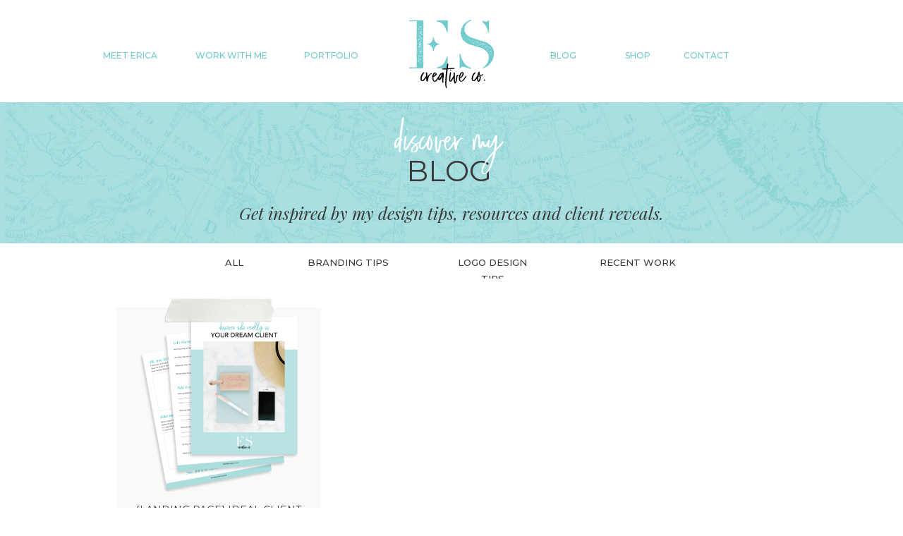

--- FILE ---
content_type: text/html; charset=UTF-8
request_url: https://escreativeco.com/free-ideal-client/
body_size: 15680
content:
<!DOCTYPE html>
<html lang="en-US" class="d">
<head>
<link rel="stylesheet" type="text/css" href="//lib.showit.co/engine/2.2.5/showit.css" />
<meta name='robots' content='index, follow, max-image-preview:large, max-snippet:-1, max-video-preview:-1' />

            <script data-no-defer="1" data-ezscrex="false" data-cfasync="false" data-pagespeed-no-defer data-cookieconsent="ignore">
                var ctPublicFunctions = {"_ajax_nonce":"d3f59cbc39","_rest_nonce":"0da37a0865","_ajax_url":"\/wp-admin\/admin-ajax.php","_rest_url":"https:\/\/escreativeco.com\/wp-json\/","data__cookies_type":"none","data__ajax_type":false,"data__bot_detector_enabled":"1","data__frontend_data_log_enabled":1,"cookiePrefix":"","wprocket_detected":false,"host_url":"escreativeco.com","text__ee_click_to_select":"Click to select the whole data","text__ee_original_email":"The complete one is","text__ee_got_it":"Got it","text__ee_blocked":"Blocked","text__ee_cannot_connect":"Cannot connect","text__ee_cannot_decode":"Can not decode email. Unknown reason","text__ee_email_decoder":"CleanTalk email decoder","text__ee_wait_for_decoding":"The magic is on the way!","text__ee_decoding_process":"Please wait a few seconds while we decode the contact data."}
            </script>
        
            <script data-no-defer="1" data-ezscrex="false" data-cfasync="false" data-pagespeed-no-defer data-cookieconsent="ignore">
                var ctPublic = {"_ajax_nonce":"d3f59cbc39","settings__forms__check_internal":"0","settings__forms__check_external":"0","settings__forms__force_protection":"0","settings__forms__search_test":"0","settings__data__bot_detector_enabled":"1","settings__sfw__anti_crawler":0,"blog_home":"https:\/\/escreativeco.com\/","pixel__setting":"3","pixel__enabled":false,"pixel__url":null,"data__email_check_before_post":"1","data__email_check_exist_post":"1","data__cookies_type":"none","data__key_is_ok":true,"data__visible_fields_required":true,"wl_brandname":"Anti-Spam by CleanTalk","wl_brandname_short":"CleanTalk","ct_checkjs_key":2076054624,"emailEncoderPassKey":"6cb9c23392773fbbed35cc3799fd0708","bot_detector_forms_excluded":"W10=","advancedCacheExists":false,"varnishCacheExists":false,"wc_ajax_add_to_cart":false}
            </script>
        
	<!-- This site is optimized with the Yoast SEO plugin v26.3 - https://yoast.com/wordpress/plugins/seo/ -->
	<title>[Landing page] Ideal client - ES Creative Co</title>
	<link rel="canonical" href="https://escreativeco.com/free-ideal-client/" />
	<meta property="og:locale" content="en_US" />
	<meta property="og:type" content="article" />
	<meta property="og:title" content="[Landing page] Ideal client - ES Creative Co" />
	<meta property="og:description" content="free workbook discover who really is your ideal client It’s time to stop wasting your marketing efforts on anyone and everyone and finally get clear on your dream client so you can have work with the clients you love and bring in more cha-ching! Ready to start attracting your dream client? ©2020 E.S. CREATIVE CO. PRIVACY [&hellip;]" />
	<meta property="og:url" content="https://escreativeco.com/free-ideal-client/" />
	<meta property="og:site_name" content="ES Creative Co" />
	<meta property="article:modified_time" content="2021-02-05T22:29:09+00:00" />
	<meta property="og:image" content="https://escreativeco.com/wp-content/uploads/sites/17429/2020/07/ES-Creative-Co_Who-is-your-Ideal-Client-1024x1024.png" />
	<meta name="twitter:card" content="summary_large_image" />
	<script type="application/ld+json" class="yoast-schema-graph">{"@context":"https://schema.org","@graph":[{"@type":"WebPage","@id":"https://escreativeco.com/free-ideal-client/","url":"https://escreativeco.com/free-ideal-client/","name":"[Landing page] Ideal client - ES Creative Co","isPartOf":{"@id":"https://escreativeco.com/#website"},"primaryImageOfPage":{"@id":"https://escreativeco.com/free-ideal-client/#primaryimage"},"image":{"@id":"https://escreativeco.com/free-ideal-client/#primaryimage"},"thumbnailUrl":"https://escreativeco.com/wp-content/uploads/sites/17429/2020/07/ES-Creative-Co_Who-is-your-Ideal-Client.png","datePublished":"2020-07-30T20:29:15+00:00","dateModified":"2021-02-05T22:29:09+00:00","breadcrumb":{"@id":"https://escreativeco.com/free-ideal-client/#breadcrumb"},"inLanguage":"en-US","potentialAction":[{"@type":"ReadAction","target":["https://escreativeco.com/free-ideal-client/"]}]},{"@type":"ImageObject","inLanguage":"en-US","@id":"https://escreativeco.com/free-ideal-client/#primaryimage","url":"https://escreativeco.com/wp-content/uploads/sites/17429/2020/07/ES-Creative-Co_Who-is-your-Ideal-Client.png","contentUrl":"https://escreativeco.com/wp-content/uploads/sites/17429/2020/07/ES-Creative-Co_Who-is-your-Ideal-Client.png","width":2292,"height":2292,"caption":"free worksheet to discover who really is your ideal client"},{"@type":"BreadcrumbList","@id":"https://escreativeco.com/free-ideal-client/#breadcrumb","itemListElement":[{"@type":"ListItem","position":1,"name":"Home","item":"https://escreativeco.com/"},{"@type":"ListItem","position":2,"name":"[Landing page] Ideal client"}]},{"@type":"WebSite","@id":"https://escreativeco.com/#website","url":"https://escreativeco.com/","name":"ES Creative Co","description":"Logo, Branding &amp; Showit Website Designer","potentialAction":[{"@type":"SearchAction","target":{"@type":"EntryPoint","urlTemplate":"https://escreativeco.com/?s={search_term_string}"},"query-input":{"@type":"PropertyValueSpecification","valueRequired":true,"valueName":"search_term_string"}}],"inLanguage":"en-US"}]}</script>
	<!-- / Yoast SEO plugin. -->


<link rel='dns-prefetch' href='//fd.cleantalk.org' />
<link rel="alternate" type="application/rss+xml" title="ES Creative Co &raquo; Feed" href="https://escreativeco.com/feed/" />
<link rel="alternate" type="application/rss+xml" title="ES Creative Co &raquo; Comments Feed" href="https://escreativeco.com/comments/feed/" />
<script type="text/javascript">
/* <![CDATA[ */
window._wpemojiSettings = {"baseUrl":"https:\/\/s.w.org\/images\/core\/emoji\/16.0.1\/72x72\/","ext":".png","svgUrl":"https:\/\/s.w.org\/images\/core\/emoji\/16.0.1\/svg\/","svgExt":".svg","source":{"concatemoji":"https:\/\/escreativeco.com\/wp-includes\/js\/wp-emoji-release.min.js?ver=6.8.3"}};
/*! This file is auto-generated */
!function(s,n){var o,i,e;function c(e){try{var t={supportTests:e,timestamp:(new Date).valueOf()};sessionStorage.setItem(o,JSON.stringify(t))}catch(e){}}function p(e,t,n){e.clearRect(0,0,e.canvas.width,e.canvas.height),e.fillText(t,0,0);var t=new Uint32Array(e.getImageData(0,0,e.canvas.width,e.canvas.height).data),a=(e.clearRect(0,0,e.canvas.width,e.canvas.height),e.fillText(n,0,0),new Uint32Array(e.getImageData(0,0,e.canvas.width,e.canvas.height).data));return t.every(function(e,t){return e===a[t]})}function u(e,t){e.clearRect(0,0,e.canvas.width,e.canvas.height),e.fillText(t,0,0);for(var n=e.getImageData(16,16,1,1),a=0;a<n.data.length;a++)if(0!==n.data[a])return!1;return!0}function f(e,t,n,a){switch(t){case"flag":return n(e,"\ud83c\udff3\ufe0f\u200d\u26a7\ufe0f","\ud83c\udff3\ufe0f\u200b\u26a7\ufe0f")?!1:!n(e,"\ud83c\udde8\ud83c\uddf6","\ud83c\udde8\u200b\ud83c\uddf6")&&!n(e,"\ud83c\udff4\udb40\udc67\udb40\udc62\udb40\udc65\udb40\udc6e\udb40\udc67\udb40\udc7f","\ud83c\udff4\u200b\udb40\udc67\u200b\udb40\udc62\u200b\udb40\udc65\u200b\udb40\udc6e\u200b\udb40\udc67\u200b\udb40\udc7f");case"emoji":return!a(e,"\ud83e\udedf")}return!1}function g(e,t,n,a){var r="undefined"!=typeof WorkerGlobalScope&&self instanceof WorkerGlobalScope?new OffscreenCanvas(300,150):s.createElement("canvas"),o=r.getContext("2d",{willReadFrequently:!0}),i=(o.textBaseline="top",o.font="600 32px Arial",{});return e.forEach(function(e){i[e]=t(o,e,n,a)}),i}function t(e){var t=s.createElement("script");t.src=e,t.defer=!0,s.head.appendChild(t)}"undefined"!=typeof Promise&&(o="wpEmojiSettingsSupports",i=["flag","emoji"],n.supports={everything:!0,everythingExceptFlag:!0},e=new Promise(function(e){s.addEventListener("DOMContentLoaded",e,{once:!0})}),new Promise(function(t){var n=function(){try{var e=JSON.parse(sessionStorage.getItem(o));if("object"==typeof e&&"number"==typeof e.timestamp&&(new Date).valueOf()<e.timestamp+604800&&"object"==typeof e.supportTests)return e.supportTests}catch(e){}return null}();if(!n){if("undefined"!=typeof Worker&&"undefined"!=typeof OffscreenCanvas&&"undefined"!=typeof URL&&URL.createObjectURL&&"undefined"!=typeof Blob)try{var e="postMessage("+g.toString()+"("+[JSON.stringify(i),f.toString(),p.toString(),u.toString()].join(",")+"));",a=new Blob([e],{type:"text/javascript"}),r=new Worker(URL.createObjectURL(a),{name:"wpTestEmojiSupports"});return void(r.onmessage=function(e){c(n=e.data),r.terminate(),t(n)})}catch(e){}c(n=g(i,f,p,u))}t(n)}).then(function(e){for(var t in e)n.supports[t]=e[t],n.supports.everything=n.supports.everything&&n.supports[t],"flag"!==t&&(n.supports.everythingExceptFlag=n.supports.everythingExceptFlag&&n.supports[t]);n.supports.everythingExceptFlag=n.supports.everythingExceptFlag&&!n.supports.flag,n.DOMReady=!1,n.readyCallback=function(){n.DOMReady=!0}}).then(function(){return e}).then(function(){var e;n.supports.everything||(n.readyCallback(),(e=n.source||{}).concatemoji?t(e.concatemoji):e.wpemoji&&e.twemoji&&(t(e.twemoji),t(e.wpemoji)))}))}((window,document),window._wpemojiSettings);
/* ]]> */
</script>
<style id='wp-emoji-styles-inline-css' type='text/css'>

	img.wp-smiley, img.emoji {
		display: inline !important;
		border: none !important;
		box-shadow: none !important;
		height: 1em !important;
		width: 1em !important;
		margin: 0 0.07em !important;
		vertical-align: -0.1em !important;
		background: none !important;
		padding: 0 !important;
	}
</style>
<link rel='stylesheet' id='wp-block-library-css' href='https://escreativeco.com/wp-includes/css/dist/block-library/style.min.css?ver=6.8.3' type='text/css' media='all' />
<style id='classic-theme-styles-inline-css' type='text/css'>
/*! This file is auto-generated */
.wp-block-button__link{color:#fff;background-color:#32373c;border-radius:9999px;box-shadow:none;text-decoration:none;padding:calc(.667em + 2px) calc(1.333em + 2px);font-size:1.125em}.wp-block-file__button{background:#32373c;color:#fff;text-decoration:none}
</style>
<style id='global-styles-inline-css' type='text/css'>
:root{--wp--preset--aspect-ratio--square: 1;--wp--preset--aspect-ratio--4-3: 4/3;--wp--preset--aspect-ratio--3-4: 3/4;--wp--preset--aspect-ratio--3-2: 3/2;--wp--preset--aspect-ratio--2-3: 2/3;--wp--preset--aspect-ratio--16-9: 16/9;--wp--preset--aspect-ratio--9-16: 9/16;--wp--preset--color--black: #000000;--wp--preset--color--cyan-bluish-gray: #abb8c3;--wp--preset--color--white: #ffffff;--wp--preset--color--pale-pink: #f78da7;--wp--preset--color--vivid-red: #cf2e2e;--wp--preset--color--luminous-vivid-orange: #ff6900;--wp--preset--color--luminous-vivid-amber: #fcb900;--wp--preset--color--light-green-cyan: #7bdcb5;--wp--preset--color--vivid-green-cyan: #00d084;--wp--preset--color--pale-cyan-blue: #8ed1fc;--wp--preset--color--vivid-cyan-blue: #0693e3;--wp--preset--color--vivid-purple: #9b51e0;--wp--preset--gradient--vivid-cyan-blue-to-vivid-purple: linear-gradient(135deg,rgba(6,147,227,1) 0%,rgb(155,81,224) 100%);--wp--preset--gradient--light-green-cyan-to-vivid-green-cyan: linear-gradient(135deg,rgb(122,220,180) 0%,rgb(0,208,130) 100%);--wp--preset--gradient--luminous-vivid-amber-to-luminous-vivid-orange: linear-gradient(135deg,rgba(252,185,0,1) 0%,rgba(255,105,0,1) 100%);--wp--preset--gradient--luminous-vivid-orange-to-vivid-red: linear-gradient(135deg,rgba(255,105,0,1) 0%,rgb(207,46,46) 100%);--wp--preset--gradient--very-light-gray-to-cyan-bluish-gray: linear-gradient(135deg,rgb(238,238,238) 0%,rgb(169,184,195) 100%);--wp--preset--gradient--cool-to-warm-spectrum: linear-gradient(135deg,rgb(74,234,220) 0%,rgb(151,120,209) 20%,rgb(207,42,186) 40%,rgb(238,44,130) 60%,rgb(251,105,98) 80%,rgb(254,248,76) 100%);--wp--preset--gradient--blush-light-purple: linear-gradient(135deg,rgb(255,206,236) 0%,rgb(152,150,240) 100%);--wp--preset--gradient--blush-bordeaux: linear-gradient(135deg,rgb(254,205,165) 0%,rgb(254,45,45) 50%,rgb(107,0,62) 100%);--wp--preset--gradient--luminous-dusk: linear-gradient(135deg,rgb(255,203,112) 0%,rgb(199,81,192) 50%,rgb(65,88,208) 100%);--wp--preset--gradient--pale-ocean: linear-gradient(135deg,rgb(255,245,203) 0%,rgb(182,227,212) 50%,rgb(51,167,181) 100%);--wp--preset--gradient--electric-grass: linear-gradient(135deg,rgb(202,248,128) 0%,rgb(113,206,126) 100%);--wp--preset--gradient--midnight: linear-gradient(135deg,rgb(2,3,129) 0%,rgb(40,116,252) 100%);--wp--preset--font-size--small: 13px;--wp--preset--font-size--medium: 20px;--wp--preset--font-size--large: 36px;--wp--preset--font-size--x-large: 42px;--wp--preset--spacing--20: 0.44rem;--wp--preset--spacing--30: 0.67rem;--wp--preset--spacing--40: 1rem;--wp--preset--spacing--50: 1.5rem;--wp--preset--spacing--60: 2.25rem;--wp--preset--spacing--70: 3.38rem;--wp--preset--spacing--80: 5.06rem;--wp--preset--shadow--natural: 6px 6px 9px rgba(0, 0, 0, 0.2);--wp--preset--shadow--deep: 12px 12px 50px rgba(0, 0, 0, 0.4);--wp--preset--shadow--sharp: 6px 6px 0px rgba(0, 0, 0, 0.2);--wp--preset--shadow--outlined: 6px 6px 0px -3px rgba(255, 255, 255, 1), 6px 6px rgba(0, 0, 0, 1);--wp--preset--shadow--crisp: 6px 6px 0px rgba(0, 0, 0, 1);}:where(.is-layout-flex){gap: 0.5em;}:where(.is-layout-grid){gap: 0.5em;}body .is-layout-flex{display: flex;}.is-layout-flex{flex-wrap: wrap;align-items: center;}.is-layout-flex > :is(*, div){margin: 0;}body .is-layout-grid{display: grid;}.is-layout-grid > :is(*, div){margin: 0;}:where(.wp-block-columns.is-layout-flex){gap: 2em;}:where(.wp-block-columns.is-layout-grid){gap: 2em;}:where(.wp-block-post-template.is-layout-flex){gap: 1.25em;}:where(.wp-block-post-template.is-layout-grid){gap: 1.25em;}.has-black-color{color: var(--wp--preset--color--black) !important;}.has-cyan-bluish-gray-color{color: var(--wp--preset--color--cyan-bluish-gray) !important;}.has-white-color{color: var(--wp--preset--color--white) !important;}.has-pale-pink-color{color: var(--wp--preset--color--pale-pink) !important;}.has-vivid-red-color{color: var(--wp--preset--color--vivid-red) !important;}.has-luminous-vivid-orange-color{color: var(--wp--preset--color--luminous-vivid-orange) !important;}.has-luminous-vivid-amber-color{color: var(--wp--preset--color--luminous-vivid-amber) !important;}.has-light-green-cyan-color{color: var(--wp--preset--color--light-green-cyan) !important;}.has-vivid-green-cyan-color{color: var(--wp--preset--color--vivid-green-cyan) !important;}.has-pale-cyan-blue-color{color: var(--wp--preset--color--pale-cyan-blue) !important;}.has-vivid-cyan-blue-color{color: var(--wp--preset--color--vivid-cyan-blue) !important;}.has-vivid-purple-color{color: var(--wp--preset--color--vivid-purple) !important;}.has-black-background-color{background-color: var(--wp--preset--color--black) !important;}.has-cyan-bluish-gray-background-color{background-color: var(--wp--preset--color--cyan-bluish-gray) !important;}.has-white-background-color{background-color: var(--wp--preset--color--white) !important;}.has-pale-pink-background-color{background-color: var(--wp--preset--color--pale-pink) !important;}.has-vivid-red-background-color{background-color: var(--wp--preset--color--vivid-red) !important;}.has-luminous-vivid-orange-background-color{background-color: var(--wp--preset--color--luminous-vivid-orange) !important;}.has-luminous-vivid-amber-background-color{background-color: var(--wp--preset--color--luminous-vivid-amber) !important;}.has-light-green-cyan-background-color{background-color: var(--wp--preset--color--light-green-cyan) !important;}.has-vivid-green-cyan-background-color{background-color: var(--wp--preset--color--vivid-green-cyan) !important;}.has-pale-cyan-blue-background-color{background-color: var(--wp--preset--color--pale-cyan-blue) !important;}.has-vivid-cyan-blue-background-color{background-color: var(--wp--preset--color--vivid-cyan-blue) !important;}.has-vivid-purple-background-color{background-color: var(--wp--preset--color--vivid-purple) !important;}.has-black-border-color{border-color: var(--wp--preset--color--black) !important;}.has-cyan-bluish-gray-border-color{border-color: var(--wp--preset--color--cyan-bluish-gray) !important;}.has-white-border-color{border-color: var(--wp--preset--color--white) !important;}.has-pale-pink-border-color{border-color: var(--wp--preset--color--pale-pink) !important;}.has-vivid-red-border-color{border-color: var(--wp--preset--color--vivid-red) !important;}.has-luminous-vivid-orange-border-color{border-color: var(--wp--preset--color--luminous-vivid-orange) !important;}.has-luminous-vivid-amber-border-color{border-color: var(--wp--preset--color--luminous-vivid-amber) !important;}.has-light-green-cyan-border-color{border-color: var(--wp--preset--color--light-green-cyan) !important;}.has-vivid-green-cyan-border-color{border-color: var(--wp--preset--color--vivid-green-cyan) !important;}.has-pale-cyan-blue-border-color{border-color: var(--wp--preset--color--pale-cyan-blue) !important;}.has-vivid-cyan-blue-border-color{border-color: var(--wp--preset--color--vivid-cyan-blue) !important;}.has-vivid-purple-border-color{border-color: var(--wp--preset--color--vivid-purple) !important;}.has-vivid-cyan-blue-to-vivid-purple-gradient-background{background: var(--wp--preset--gradient--vivid-cyan-blue-to-vivid-purple) !important;}.has-light-green-cyan-to-vivid-green-cyan-gradient-background{background: var(--wp--preset--gradient--light-green-cyan-to-vivid-green-cyan) !important;}.has-luminous-vivid-amber-to-luminous-vivid-orange-gradient-background{background: var(--wp--preset--gradient--luminous-vivid-amber-to-luminous-vivid-orange) !important;}.has-luminous-vivid-orange-to-vivid-red-gradient-background{background: var(--wp--preset--gradient--luminous-vivid-orange-to-vivid-red) !important;}.has-very-light-gray-to-cyan-bluish-gray-gradient-background{background: var(--wp--preset--gradient--very-light-gray-to-cyan-bluish-gray) !important;}.has-cool-to-warm-spectrum-gradient-background{background: var(--wp--preset--gradient--cool-to-warm-spectrum) !important;}.has-blush-light-purple-gradient-background{background: var(--wp--preset--gradient--blush-light-purple) !important;}.has-blush-bordeaux-gradient-background{background: var(--wp--preset--gradient--blush-bordeaux) !important;}.has-luminous-dusk-gradient-background{background: var(--wp--preset--gradient--luminous-dusk) !important;}.has-pale-ocean-gradient-background{background: var(--wp--preset--gradient--pale-ocean) !important;}.has-electric-grass-gradient-background{background: var(--wp--preset--gradient--electric-grass) !important;}.has-midnight-gradient-background{background: var(--wp--preset--gradient--midnight) !important;}.has-small-font-size{font-size: var(--wp--preset--font-size--small) !important;}.has-medium-font-size{font-size: var(--wp--preset--font-size--medium) !important;}.has-large-font-size{font-size: var(--wp--preset--font-size--large) !important;}.has-x-large-font-size{font-size: var(--wp--preset--font-size--x-large) !important;}
:where(.wp-block-post-template.is-layout-flex){gap: 1.25em;}:where(.wp-block-post-template.is-layout-grid){gap: 1.25em;}
:where(.wp-block-columns.is-layout-flex){gap: 2em;}:where(.wp-block-columns.is-layout-grid){gap: 2em;}
:root :where(.wp-block-pullquote){font-size: 1.5em;line-height: 1.6;}
</style>
<link rel='stylesheet' id='cleantalk-public-css-css' href='https://escreativeco.com/wp-content/plugins/cleantalk-spam-protect/css/cleantalk-public.min.css?ver=6.67_1762442704' type='text/css' media='all' />
<link rel='stylesheet' id='cleantalk-email-decoder-css-css' href='https://escreativeco.com/wp-content/plugins/cleantalk-spam-protect/css/cleantalk-email-decoder.min.css?ver=6.67_1762442704' type='text/css' media='all' />
<script type="text/javascript" src="https://escreativeco.com/wp-content/plugins/cleantalk-spam-protect/js/apbct-public-bundle.min.js?ver=6.67_1762442704" id="apbct-public-bundle.min-js-js"></script>
<script type="text/javascript" src="https://fd.cleantalk.org/ct-bot-detector-wrapper.js?ver=6.67" id="ct_bot_detector-js" defer="defer" data-wp-strategy="defer"></script>
<script type="text/javascript" src="https://escreativeco.com/wp-includes/js/jquery/jquery.min.js?ver=3.7.1" id="jquery-core-js"></script>
<script type="text/javascript" src="https://escreativeco.com/wp-includes/js/jquery/jquery-migrate.min.js?ver=3.4.1" id="jquery-migrate-js"></script>
<script type="text/javascript" src="https://escreativeco.com/wp-content/plugins/showit/public/js/showit.js?ver=1765944755" id="si-script-js"></script>
<link rel="https://api.w.org/" href="https://escreativeco.com/wp-json/" /><link rel="alternate" title="JSON" type="application/json" href="https://escreativeco.com/wp-json/wp/v2/pages/3102" /><link rel="EditURI" type="application/rsd+xml" title="RSD" href="https://escreativeco.com/xmlrpc.php?rsd" />
<link rel='shortlink' href='https://escreativeco.com/?p=3102' />
<link rel="alternate" title="oEmbed (JSON)" type="application/json+oembed" href="https://escreativeco.com/wp-json/oembed/1.0/embed?url=https%3A%2F%2Fescreativeco.com%2Ffree-ideal-client%2F" />
<link rel="alternate" title="oEmbed (XML)" type="text/xml+oembed" href="https://escreativeco.com/wp-json/oembed/1.0/embed?url=https%3A%2F%2Fescreativeco.com%2Ffree-ideal-client%2F&#038;format=xml" />
<style type="text/css">.recentcomments a{display:inline !important;padding:0 !important;margin:0 !important;}</style>
<meta charset="UTF-8" />
<meta name="viewport" content="width=device-width, initial-scale=1" />
<link rel="icon" type="image/png" href="//static.showit.co/200/FjCjiFgyQK6RqzKeLHtcUA/128113/es_creative_favicon_v1.png" />
<link rel="preconnect" href="https://static.showit.co" />


<link rel="preconnect" href="https://fonts.googleapis.com">
<link rel="preconnect" href="https://fonts.gstatic.com" crossorigin>
<link href="https://fonts.googleapis.com/css?family=Montserrat:500|Montserrat:regular|Playfair+Display:italic|Playfair+Display:regular" rel="stylesheet" type="text/css"/>
<style>
@font-face{font-family:ES Creative script;src:url('//static.showit.co/file/RdlT16EdRV-sHQ607MR6Tw/128113/think-pink-regular.woff');}
</style>
<script id="init_data" type="application/json">
{"mobile":{"w":320},"desktop":{"w":1200,"defaultTrIn":{"type":"fade"},"defaultTrOut":{"type":"fade"},"bgFillType":"color","bgColor":"#000000:0"},"sid":"hopyh54nrw-l-xr4ndfrnw","break":768,"assetURL":"//static.showit.co","contactFormId":"128113/251788","cfAction":"aHR0cHM6Ly9jbGllbnRzZXJ2aWNlLnNob3dpdC5jby9jb250YWN0Zm9ybQ==","sgAction":"aHR0cHM6Ly9jbGllbnRzZXJ2aWNlLnNob3dpdC5jby9zb2NpYWxncmlk","blockData":[{"slug":"header","visible":"a","states":[],"d":{"h":145,"w":1200,"locking":{"scrollOffset":1},"bgFillType":"color","bgColor":"colors-7","bgMediaType":"none"},"m":{"h":60,"w":320,"locking":{"side":"st","scrollOffset":1},"bgFillType":"color","bgColor":"colors-7","bgMediaType":"none"}},{"slug":"hero","visible":"a","states":[],"d":{"h":200,"w":1200,"bgFillType":"color","bgColor":"colors-7","bgMediaType":"image","bgImage":{"key":"al1W1hgOR1SXlg0qrbiPig/128113/es-creative-co-map-bkgrd-3500.jpg","aspect_ratio":2.8,"title":"ES-Creative-Co-map-bkgrd-3500","type":"asset"},"bgOpacity":100,"bgPos":"cm","bgScale":"cover","bgScroll":"p"},"m":{"h":154,"w":320,"bgFillType":"color","bgColor":"colors-1","bgMediaType":"image","bgImage":{"key":"x7H3ZygOTFivzacwueIBiA/128113/es-creative-co-map-bkgrd-400x1400.jpg","aspect_ratio":0.28571,"title":"ES-Creative-Co-map-bkgrd-400x1400","type":"asset"},"bgOpacity":70,"bgPos":"ct","bgScale":"cover","bgScroll":"p"}},{"slug":"blog-nav","visible":"d","states":[],"d":{"h":50,"w":1200,"bgFillType":"color","bgColor":"colors-7","bgMediaType":"none"},"m":{"h":162,"w":320,"bgFillType":"color","bgColor":"colors-7","bgMediaType":"none"}},{"slug":"posts","visible":"a","states":[{"d":{"bgFillType":"color","bgColor":"#000000:0","bgMediaType":"none"},"m":{"bgFillType":"color","bgColor":"#000000:0","bgMediaType":"none"},"slug":"view-1"},{"d":{"bgFillType":"color","bgColor":"#000000:0","bgMediaType":"none"},"m":{"bgFillType":"color","bgColor":"#000000:0","bgMediaType":"none"},"slug":"view-2"},{"d":{"bgFillType":"color","bgColor":"#000000:0","bgMediaType":"none"},"m":{"bgFillType":"color","bgColor":"#000000:0","bgMediaType":"none"},"slug":"view-3"}],"d":{"h":411,"w":1200,"bgFillType":"color","bgColor":"colors-7","bgMediaType":"none"},"m":{"h":1120,"w":320,"bgFillType":"color","bgColor":"colors-7","bgMediaType":"none"},"stateTrans":[{},{},{}]},{"slug":"pagination-1","visible":"a","states":[],"d":{"h":87,"w":1200,"nature":"dH","bgFillType":"color","bgColor":"#FFFFFF","bgMediaType":"none"},"m":{"h":50,"w":320,"nature":"dH","bgFillType":"color","bgColor":"#FFFFFF","bgMediaType":"none"}},{"slug":"blog-nav-1","visible":"m","states":[],"d":{"h":40,"w":1200,"bgFillType":"color","bgColor":"colors-7","bgMediaType":"none"},"m":{"h":280,"w":320,"bgFillType":"color","bgColor":"colors-7","bgMediaType":"none"}},{"slug":"instagram","visible":"d","states":[],"d":{"h":420,"w":1200,"bgFillType":"color","bgColor":"colors-7","bgMediaType":"none"},"m":{"h":220,"w":320,"bgFillType":"color","bgColor":"colors-7","bgMediaType":"none"}},{"slug":"bottom-menu","visible":"a","states":[],"d":{"h":207,"w":1200,"bgFillType":"color","bgColor":"#FFFFFF","bgMediaType":"image","bgImage":{"key":"gc4ZzXPdTmyVLVqObTyUcg/128113/es_creative_co_map.jpg","aspect_ratio":2.56,"title":"ES_Creative_Co_map","type":"asset"},"bgOpacity":100,"bgPos":"cm","bgScale":"cover","bgScroll":"p"},"m":{"h":383,"w":320,"bgFillType":"color","bgColor":"colors-4","bgMediaType":"image","bgImage":{"key":"x7H3ZygOTFivzacwueIBiA/128113/es-creative-co-map-bkgrd-400x1400.jpg","aspect_ratio":0.28571,"title":"ES-Creative-Co-map-bkgrd-400x1400","type":"asset"},"bgOpacity":60,"bgPos":"cm","bgScale":"cover","bgScroll":"p"}},{"slug":"footer","visible":"a","states":[],"d":{"h":73,"w":1200,"bgFillType":"color","bgColor":"colors-1","bgMediaType":"none"},"m":{"h":119,"w":320,"bgFillType":"color","bgColor":"colors-1","bgMediaType":"none"}},{"slug":"mobile-nav-1","visible":"m","states":[],"d":{"h":400,"w":1200,"bgFillType":"color","bgColor":"colors-7","bgMediaType":"none"},"m":{"h":343,"w":320,"locking":{"side":"t"},"nature":"wH","bgFillType":"color","bgColor":"colors-7:95","bgMediaType":"none"}}],"elementData":[{"type":"text","visible":"d","id":"header_0","blockId":"header","m":{"x":109,"y":21,"w":102.60000000000001,"h":19,"a":0},"d":{"x":374,"y":73,"w":110,"h":13,"a":0}},{"type":"text","visible":"d","id":"header_1","blockId":"header","m":{"x":109,"y":21,"w":102.60000000000001,"h":19,"a":0},"d":{"x":842,"y":73,"w":44,"h":13,"a":0}},{"type":"text","visible":"d","id":"header_2","blockId":"header","m":{"x":109,"y":21,"w":102.60000000000001,"h":19,"a":0},"d":{"x":927,"y":73,"w":68,"h":14,"a":0}},{"type":"svg","visible":"a","id":"header_3","blockId":"header","m":{"x":134,"y":9,"w":52,"h":42,"a":0},"d":{"x":540,"y":20,"w":120,"h":113,"a":0},"c":{"key":"MeIphKqCTSq6SuZ1Z8t4Hg/128113/es_creative_co_logo_branding_design_logo.svg","aspect_ratio":1.23967}},{"type":"icon","visible":"m","id":"header_4","blockId":"header","m":{"x":260,"y":11,"w":30,"h":30,"a":0},"d":{"x":550,"y":23,"w":30,"h":30,"a":0},"pc":[{"type":"show","block":"mobile-nav-1"}]},{"type":"text","visible":"d","id":"header_5","blockId":"header","m":{"x":109,"y":21,"w":102.60000000000001,"h":19,"a":0},"d":{"x":716,"y":73,"w":85,"h":13,"a":0}},{"type":"text","visible":"d","id":"header_6","blockId":"header","m":{"x":109,"y":21,"w":102.60000000000001,"h":19,"a":0},"d":{"x":106,"y":73,"w":79,"h":12,"a":0}},{"type":"text","visible":"d","id":"header_7","blockId":"header","m":{"x":109,"y":21,"w":102.60000000000001,"h":19,"a":0},"d":{"x":233,"y":73,"w":110,"h":13,"a":0}},{"type":"text","visible":"a","id":"hero_0","blockId":"hero","m":{"x":0,"y":49,"w":320,"h":34,"a":0},"d":{"x":358,"y":69,"w":476,"h":51,"a":0}},{"type":"text","visible":"a","id":"hero_1","blockId":"hero","m":{"x":0,"y":20,"w":320,"h":44,"a":0},"d":{"x":388,"y":25,"w":416,"h":57,"a":0}},{"type":"text","visible":"a","id":"hero_2","blockId":"hero","m":{"x":49,"y":90,"w":217,"h":38,"a":0},"d":{"x":261,"y":142,"w":678,"h":37,"a":0}},{"type":"text","visible":"d","id":"blog-nav_0","blockId":"blog-nav","m":{"x":11,"y":4,"w":30,"h":14,"a":0},"d":{"x":271,"y":16,"w":41,"h":23,"a":0}},{"type":"text","visible":"d","id":"blog-nav_1","blockId":"blog-nav","m":{"x":51,"y":2,"w":130,"h":22,"a":0},"d":{"x":388,"y":16,"w":130,"h":22,"a":0}},{"type":"text","visible":"d","id":"blog-nav_2","blockId":"blog-nav","m":{"x":95,"y":98,"w":130,"h":22,"a":0},"d":{"x":593,"y":16,"w":130,"h":22,"a":0}},{"type":"text","visible":"d","id":"blog-nav_3","blockId":"blog-nav","m":{"x":95,"y":130,"w":130,"h":22,"a":0},"d":{"x":799,"y":16,"w":130,"h":22,"a":0}},{"type":"simple","visible":"a","id":"posts_view-1_0","blockId":"posts","m":{"x":20,"y":48,"w":280,"h":318,"a":0},"d":{"x":125,"y":41,"w":290,"h":330,"a":0}},{"type":"text","visible":"a","id":"posts_view-1_1","blockId":"posts","m":{"x":30,"y":314,"w":260,"h":39,"a":0},"d":{"x":140,"y":319,"w":260,"h":39,"a":0}},{"type":"graphic","visible":"a","id":"posts_view-1_2","blockId":"posts","m":{"x":30,"y":57,"w":260,"h":249,"a":0},"d":{"x":140,"y":53,"w":260,"h":249,"a":0},"c":{"key":"fyV3bxtpSYeSLpx-d2_qBA/128113/es_creative_co_kempt_swim_logo_v2.jpg","aspect_ratio":2.85}},{"type":"graphic","visible":"a","id":"posts_view-1_3","blockId":"posts","m":{"x":73,"y":30,"w":174,"h":40,"a":0},"d":{"x":183,"y":24,"w":174,"h":42,"a":0},"c":{"key":"MKsMZlSkRlWkgJVq54TRQQ/128113/es-creative-co_tape-2.png","aspect_ratio":4.10256}},{"type":"text","visible":"a","id":"posts_view-1_4","blockId":"posts","m":{"x":73,"y":40,"w":174,"h":20,"a":0},"d":{"x":183,"y":34,"w":174,"h":20,"a":0}},{"type":"simple","visible":"a","id":"posts_view-2_0","blockId":"posts","m":{"x":20,"y":410,"w":280,"h":318,"a":0},"d":{"x":455,"y":41,"w":290,"h":330,"a":0}},{"type":"text","visible":"a","id":"posts_view-2_1","blockId":"posts","m":{"x":30,"y":679,"w":260,"h":39,"a":0},"d":{"x":470,"y":319,"w":260,"h":39,"a":0}},{"type":"graphic","visible":"a","id":"posts_view-2_2","blockId":"posts","m":{"x":30,"y":418,"w":260,"h":249,"a":0},"d":{"x":470,"y":53,"w":260,"h":249,"a":0},"c":{"key":"fyV3bxtpSYeSLpx-d2_qBA/128113/es_creative_co_kempt_swim_logo_v2.jpg","aspect_ratio":2.85}},{"type":"graphic","visible":"a","id":"posts_view-2_3","blockId":"posts","m":{"x":73,"y":396,"w":174,"h":40,"a":0},"d":{"x":513,"y":24,"w":174,"h":42,"a":0},"c":{"key":"MKsMZlSkRlWkgJVq54TRQQ/128113/es-creative-co_tape-2.png","aspect_ratio":4.10256}},{"type":"text","visible":"a","id":"posts_view-2_4","blockId":"posts","m":{"x":73,"y":406,"w":174,"h":20,"a":0},"d":{"x":513,"y":35,"w":174,"h":20,"a":0}},{"type":"simple","visible":"a","id":"posts_view-3_0","blockId":"posts","m":{"x":20,"y":777,"w":280,"h":318,"a":0},"d":{"x":785,"y":41,"w":290,"h":330,"a":0}},{"type":"text","visible":"a","id":"posts_view-3_1","blockId":"posts","m":{"x":30,"y":1046,"w":260,"h":39,"a":0},"d":{"x":800,"y":319,"w":260,"h":39,"a":0}},{"type":"graphic","visible":"a","id":"posts_view-3_2","blockId":"posts","m":{"x":30,"y":788,"w":260,"h":249,"a":0},"d":{"x":800,"y":53,"w":260,"h":249,"a":0},"c":{"key":"fyV3bxtpSYeSLpx-d2_qBA/128113/es_creative_co_kempt_swim_logo_v2.jpg","aspect_ratio":2.85}},{"type":"graphic","visible":"a","id":"posts_view-3_3","blockId":"posts","m":{"x":73,"y":758,"w":174,"h":40,"a":0},"d":{"x":843,"y":24,"w":174,"h":42,"a":0},"c":{"key":"MKsMZlSkRlWkgJVq54TRQQ/128113/es-creative-co_tape-2.png","aspect_ratio":4.10256}},{"type":"text","visible":"a","id":"posts_view-3_4","blockId":"posts","m":{"x":73,"y":768,"w":174,"h":20,"a":0},"d":{"x":843,"y":35,"w":174,"h":20,"a":0}},{"type":"text","visible":"a","id":"pagination-1_0","blockId":"pagination-1","m":{"x":200,"y":19,"w":100,"h":30,"a":0},"d":{"x":977,"y":32,"w":98,"h":29,"a":0}},{"type":"text","visible":"a","id":"pagination-1_1","blockId":"pagination-1","m":{"x":20,"y":20,"w":133,"h":29,"a":0},"d":{"x":125,"y":32,"w":133,"h":29,"a":0}},{"type":"simple","visible":"a","id":"blog-nav-1_0","blockId":"blog-nav-1","m":{"x":48,"y":8,"w":224,"h":189,"a":0},"d":{"x":360,"y":12,"w":480,"h":16,"a":0}},{"type":"simple","visible":"a","id":"blog-nav-1_1","blockId":"blog-nav-1","m":{"x":60,"y":18,"w":200,"h":29,"a":0},"d":{"x":370,"y":22,"w":480,"h":16,"a":0}},{"type":"text","visible":"a","id":"blog-nav-1_2","blockId":"blog-nav-1","m":{"x":145,"y":63,"w":30,"h":22,"a":0},"d":{"x":271,"y":10,"w":41,"h":23,"a":0}},{"type":"text","visible":"m","id":"blog-nav-1_3","blockId":"blog-nav-1","m":{"x":93,"y":93,"w":130,"h":22,"a":0},"d":{"x":388,"y":10,"w":130,"h":22,"a":0}},{"type":"text","visible":"m","id":"blog-nav-1_4","blockId":"blog-nav-1","m":{"x":97,"y":124,"w":130,"h":22,"a":0},"d":{"x":593,"y":10,"w":130,"h":22,"a":0}},{"type":"text","visible":"m","id":"blog-nav-1_5","blockId":"blog-nav-1","m":{"x":96,"y":154,"w":130,"h":22,"a":0},"d":{"x":799,"y":10,"w":130,"h":22,"a":0}},{"type":"text","visible":"m","id":"blog-nav-1_6","blockId":"blog-nav-1","m":{"x":106,"y":17,"w":109,"h":26,"a":0},"d":{"x":524,"y":2,"w":151.2,"h":36,"a":0}},{"type":"iframe","visible":"a","id":"instagram_0","blockId":"instagram","m":{"x":0,"y":76,"w":320,"h":120,"a":0},"d":{"x":0,"y":120,"w":1200,"h":200,"a":0}},{"type":"graphic","visible":"a","id":"instagram_1","blockId":"instagram","m":{"x":154,"y":50,"w":26,"h":18,"a":0},"d":{"x":174,"y":66,"w":46,"h":31,"a":0},"c":{"key":"wvFdd5uxSnSJtcOqzuiwUg/128113/es_creative_co_arrow_1.png","aspect_ratio":1.45985}},{"type":"text","visible":"a","id":"instagram_2","blockId":"instagram","m":{"x":26,"y":41,"w":127,"h":27,"a":0},"d":{"x":19,"y":53,"w":360,"h":30,"a":0}},{"type":"text","visible":"a","id":"instagram_3","blockId":"instagram","m":{"x":20,"y":20,"w":320,"h":27,"a":0},"d":{"x":20,"y":20,"w":360,"h":30,"a":0}},{"type":"text","visible":"a","id":"bottom-menu_0","blockId":"bottom-menu","m":{"x":84,"y":338,"w":153,"h":24,"a":0},"d":{"x":385,"y":131,"w":153,"h":24,"a":0}},{"type":"text","visible":"a","id":"bottom-menu_1","blockId":"bottom-menu","m":{"x":68,"y":357,"w":184,"h":25,"a":0},"d":{"x":672,"y":131,"w":184,"h":25,"a":0}},{"type":"text","visible":"a","id":"bottom-menu_2","blockId":"bottom-menu","m":{"x":5,"y":300,"w":311,"h":25,"a":0},"d":{"x":450,"y":172,"w":311,"h":25,"a":0}},{"type":"graphic","visible":"a","id":"bottom-menu_3","blockId":"bottom-menu","m":{"x":109,"y":225,"w":102,"h":70,"a":0},"d":{"x":553,"y":95,"w":102,"h":70,"a":0},"c":{"key":"iQMAstjjTNKO2R5me14qkg/128113/es_creative_co-dog-hunter.png","aspect_ratio":1.45536}},{"type":"text","visible":"a","id":"bottom-menu_4","blockId":"bottom-menu","m":{"x":109,"y":194,"w":103,"h":19,"a":0},"d":{"x":822,"y":62,"w":70,"h":15,"a":0}},{"type":"text","visible":"a","id":"bottom-menu_5","blockId":"bottom-menu","m":{"x":109,"y":164,"w":103,"h":19,"a":0},"d":{"x":750,"y":62,"w":49,"h":13,"a":0}},{"type":"text","visible":"a","id":"bottom-menu_6","blockId":"bottom-menu","m":{"x":108,"y":133,"w":103,"h":19,"a":0},"d":{"x":604,"y":62,"w":123,"h":14,"a":0}},{"type":"text","visible":"a","id":"bottom-menu_7","blockId":"bottom-menu","m":{"x":109,"y":103,"w":103,"h":19,"a":0},"d":{"x":499,"y":62,"w":81,"h":13,"a":0}},{"type":"text","visible":"a","id":"bottom-menu_8","blockId":"bottom-menu","m":{"x":108,"y":72,"w":103,"h":19,"a":0},"d":{"x":403,"y":62,"w":73,"h":13,"a":0}},{"type":"text","visible":"a","id":"bottom-menu_9","blockId":"bottom-menu","m":{"x":109,"y":42,"w":103,"h":19,"a":0},"d":{"x":296,"y":62,"w":84,"h":12,"a":0}},{"type":"svg","visible":"a","id":"bottom-menu_10","blockId":"bottom-menu","m":{"x":120,"y":-60,"w":80,"h":80,"a":0},"d":{"x":550,"y":-72,"w":100,"h":100,"a":0},"c":{"key":"BPou4v2VRTWxT0LWKeB11Q/128113/es_creative_co_submark.svg","aspect_ratio":1}},{"type":"text","visible":"a","id":"footer_0","blockId":"footer","m":{"x":0,"y":20,"w":320,"h":39,"a":0},"d":{"x":200,"y":10,"w":800,"h":19,"a":0}},{"type":"icon","visible":"a","id":"footer_1","blockId":"footer","m":{"x":86,"y":68,"w":30,"h":30,"a":0},"d":{"x":555,"y":40,"w":20,"h":20,"a":0}},{"type":"icon","visible":"a","id":"footer_2","blockId":"footer","m":{"x":145,"y":68,"w":30,"h":30,"a":0},"d":{"x":591,"y":40,"w":20,"h":20,"a":0}},{"type":"icon","visible":"a","id":"footer_3","blockId":"footer","m":{"x":204,"y":68,"w":30,"h":30,"a":0},"d":{"x":626,"y":40,"w":20,"h":20,"a":0}},{"type":"text","visible":"m","id":"mobile-nav-1_0","blockId":"mobile-nav-1","m":{"x":109,"y":297,"w":102,"h":17,"a":0},"d":{"x":598,"y":41,"w":105,"h":19,"a":0}},{"type":"text","visible":"m","id":"mobile-nav-1_1","blockId":"mobile-nav-1","m":{"x":109,"y":255,"w":102,"h":17,"a":0},"d":{"x":900,"y":41,"w":84,"h":19,"a":0}},{"type":"text","visible":"m","id":"mobile-nav-1_2","blockId":"mobile-nav-1","m":{"x":109,"y":172,"w":102,"h":17,"a":0},"d":{"x":748,"y":41,"w":108,"h":19,"a":0}},{"type":"text","visible":"m","id":"mobile-nav-1_3","blockId":"mobile-nav-1","m":{"x":109,"y":131,"w":102,"h":17,"a":0},"d":{"x":417,"y":41,"w":137,"h":19,"a":0}},{"type":"text","visible":"m","id":"mobile-nav-1_4","blockId":"mobile-nav-1","m":{"x":109,"y":89,"w":102,"h":17,"a":0},"d":{"x":281,"y":41,"w":91,"h":19,"a":0}},{"type":"icon","visible":"a","id":"mobile-nav-1_5","blockId":"mobile-nav-1","m":{"x":276,"y":14,"w":31,"h":28,"a":0},"d":{"x":550,"y":150,"w":100,"h":100,"a":0},"pc":[{"type":"hide","block":"mobile-nav-1"}]},{"type":"svg","visible":"m","id":"mobile-nav-1_6","blockId":"mobile-nav-1","m":{"x":42,"y":16,"w":52,"h":42,"a":0},"d":{"x":540,"y":20,"w":120,"h":113,"a":0},"c":{"key":"MeIphKqCTSq6SuZ1Z8t4Hg/128113/es_creative_co_logo_branding_design_logo.svg","aspect_ratio":1.23967}},{"type":"text","visible":"m","id":"mobile-nav-1_7","blockId":"mobile-nav-1","m":{"x":109,"y":214,"w":102,"h":17,"a":0},"d":{"x":900,"y":41,"w":84,"h":19,"a":0}}]}
</script>
<link
rel="stylesheet"
type="text/css"
href="https://cdnjs.cloudflare.com/ajax/libs/animate.css/3.4.0/animate.min.css"
/>


<script src="//lib.showit.co/engine/2.2.5/showit-lib.min.js"></script>
<script src="//lib.showit.co/engine/2.2.5/showit.min.js"></script>
<script>

function initPage(){

}
</script>

<style id="si-page-css">
html.m {background-color:rgba(0,0,0,0);}
html.d {background-color:rgba(0,0,0,0);}
.d .st-d-title,.d .se-wpt h1 {color:rgba(58,58,58,1);text-transform:uppercase;line-height:1.4;letter-spacing:0em;font-size:41px;text-align:center;font-family:'Montserrat';font-weight:400;font-style:normal;}
.d .se-wpt h1 {margin-bottom:30px;}
.d .st-d-title.se-rc a {color:rgba(58,58,58,1);}
.d .st-d-title.se-rc a:hover {text-decoration:underline;color:rgba(58,58,58,1);opacity:0.8;}
.m .st-m-title,.m .se-wpt h1 {color:rgba(58,58,58,1);text-transform:uppercase;line-height:1.4;letter-spacing:0em;font-size:24px;text-align:center;font-family:'Montserrat';font-weight:400;font-style:normal;}
.m .se-wpt h1 {margin-bottom:30px;}
.m .st-m-title.se-rc a {color:rgba(58,58,58,1);}
.m .st-m-title.se-rc a:hover {text-decoration:underline;color:rgba(58,58,58,1);opacity:0.8;}
.d .st-d-heading,.d .se-wpt h2 {color:rgba(0,181,175,1);text-transform:uppercase;line-height:1.3;letter-spacing:0em;font-size:24px;text-align:center;font-family:'Montserrat';font-weight:500;font-style:normal;}
.d .se-wpt h2 {margin-bottom:24px;}
.d .st-d-heading.se-rc a {color:rgba(0,181,175,1);}
.d .st-d-heading.se-rc a:hover {text-decoration:underline;color:rgba(0,181,175,1);opacity:0.8;}
.m .st-m-heading,.m .se-wpt h2 {color:rgba(0,181,175,1);text-transform:uppercase;line-height:1.2;letter-spacing:0em;font-size:20px;text-align:center;font-family:'Montserrat';font-weight:500;font-style:normal;}
.m .se-wpt h2 {margin-bottom:20px;}
.m .st-m-heading.se-rc a {color:rgba(0,181,175,1);}
.m .st-m-heading.se-rc a:hover {text-decoration:underline;color:rgba(0,181,175,1);opacity:0.8;}
.d .st-d-subheading,.d .se-wpt h3 {color:rgba(58,58,58,1);line-height:1.3;letter-spacing:0em;font-size:24px;text-align:center;font-family:'Playfair Display';font-weight:400;font-style:normal;}
.d .se-wpt h3 {margin-bottom:18px;}
.d .st-d-subheading.se-rc a {color:rgba(58,58,58,1);}
.d .st-d-subheading.se-rc a:hover {text-decoration:underline;color:rgba(58,58,58,1);opacity:0.8;}
.m .st-m-subheading,.m .se-wpt h3 {color:rgba(0,181,175,1);line-height:1.4;letter-spacing:0em;font-size:18px;text-align:center;font-family:'Playfair Display';font-weight:400;font-style:normal;}
.m .se-wpt h3 {margin-bottom:18px;}
.m .st-m-subheading.se-rc a {color:rgba(0,181,175,1);}
.m .st-m-subheading.se-rc a:hover {text-decoration:underline;color:rgba(0,181,175,1);opacity:0.8;}
.d .st-d-paragraph {color:rgba(58,58,58,1);line-height:1.8;letter-spacing:0em;font-size:15px;text-align:left;font-family:'Montserrat';font-weight:400;font-style:normal;}
.d .se-wpt p {margin-bottom:10px;}
.d .st-d-paragraph.se-rc a {color:rgba(112,202,203,1);}
.d .st-d-paragraph.se-rc a:hover {text-decoration:underline;color:rgba(255,136,140,1);}
.m .st-m-paragraph {color:rgba(58,58,58,1);line-height:1.5;letter-spacing:0em;font-size:13px;text-align:left;font-family:'Montserrat';font-weight:400;font-style:normal;}
.m .se-wpt p {margin-bottom:16px;}
.m .st-m-paragraph.se-rc a {color:rgba(58,58,58,1);}
.m .st-m-paragraph.se-rc a:hover {text-decoration:underline;color:rgba(58,58,58,1);opacity:0.8;}
.sib-header {z-index:1;}
.m .sib-header {height:60px;}
.d .sib-header {height:145px;}
.m .sib-header .ss-bg {background-color:rgba(255,255,255,1);}
.d .sib-header .ss-bg {background-color:rgba(255,255,255,1);}
.d .sie-header_0:hover {opacity:1;transition-duration:0.5s;transition-property:opacity;}
.m .sie-header_0:hover {opacity:1;transition-duration:0.5s;transition-property:opacity;}
.d .sie-header_0 {left:374px;top:73px;width:110px;height:13px;transition-duration:0.5s;transition-property:opacity;}
.m .sie-header_0 {left:109px;top:21px;width:102.60000000000001px;height:19px;display:none;transition-duration:0.5s;transition-property:opacity;}
.d .sie-header_0-text:hover {color:rgba(58,58,58,1);}
.m .sie-header_0-text:hover {color:rgba(58,58,58,1);}
.d .sie-header_0-text {color:rgba(112,202,203,1);text-transform:uppercase;line-height:1;font-size:12px;text-align:center;font-family:'Montserrat';font-weight:500;font-style:normal;transition-duration:0.5s;transition-property:color;}
.m .sie-header_0-text {transition-duration:0.5s;transition-property:color;}
.d .sie-header_1:hover {opacity:1;transition-duration:0.5s;transition-property:opacity;}
.m .sie-header_1:hover {opacity:1;transition-duration:0.5s;transition-property:opacity;}
.d .sie-header_1 {left:842px;top:73px;width:44px;height:13px;transition-duration:0.5s;transition-property:opacity;}
.m .sie-header_1 {left:109px;top:21px;width:102.60000000000001px;height:19px;display:none;transition-duration:0.5s;transition-property:opacity;}
.d .sie-header_1-text:hover {color:rgba(58,58,58,1);}
.m .sie-header_1-text:hover {color:rgba(58,58,58,1);}
.d .sie-header_1-text {color:rgba(112,202,203,1);text-transform:uppercase;line-height:1;font-size:12px;text-align:center;font-family:'Montserrat';font-weight:500;font-style:normal;transition-duration:0.5s;transition-property:color;}
.m .sie-header_1-text {transition-duration:0.5s;transition-property:color;}
.d .sie-header_2:hover {opacity:1;transition-duration:0.5s;transition-property:opacity;}
.m .sie-header_2:hover {opacity:1;transition-duration:0.5s;transition-property:opacity;}
.d .sie-header_2 {left:927px;top:73px;width:68px;height:14px;transition-duration:0.5s;transition-property:opacity;}
.m .sie-header_2 {left:109px;top:21px;width:102.60000000000001px;height:19px;display:none;transition-duration:0.5s;transition-property:opacity;}
.d .sie-header_2-text:hover {color:rgba(58,58,58,1);}
.m .sie-header_2-text:hover {color:rgba(58,58,58,1);}
.d .sie-header_2-text {color:rgba(112,202,203,1);text-transform:uppercase;line-height:1;font-size:12px;text-align:center;font-family:'Montserrat';font-weight:500;font-style:normal;transition-duration:0.5s;transition-property:color;}
.m .sie-header_2-text {transition-duration:0.5s;transition-property:color;}
.d .sie-header_3 {left:540px;top:20px;width:120px;height:113px;}
.m .sie-header_3 {left:134px;top:9px;width:52px;height:42px;}
.d .sie-header_3 .se-img {background-repeat:no-repeat;background-position:50%;background-size:contain;border-radius:inherit;}
.m .sie-header_3 .se-img {background-repeat:no-repeat;background-position:50%;background-size:contain;border-radius:inherit;}
.d .sie-header_4 {left:550px;top:23px;width:30px;height:30px;display:none;}
.m .sie-header_4 {left:260px;top:11px;width:30px;height:30px;}
.d .sie-header_4 svg {fill:rgba(112,202,203,1);}
.m .sie-header_4 svg {fill:rgba(112,202,203,1);}
.d .sie-header_5:hover {opacity:1;transition-duration:0.5s;transition-property:opacity;}
.m .sie-header_5:hover {opacity:1;transition-duration:0.5s;transition-property:opacity;}
.d .sie-header_5 {left:716px;top:73px;width:85px;height:13px;transition-duration:0.5s;transition-property:opacity;}
.m .sie-header_5 {left:109px;top:21px;width:102.60000000000001px;height:19px;display:none;transition-duration:0.5s;transition-property:opacity;}
.d .sie-header_5-text:hover {color:rgba(58,58,58,1);}
.m .sie-header_5-text:hover {color:rgba(58,58,58,1);}
.d .sie-header_5-text {color:rgba(112,202,203,1);text-transform:uppercase;line-height:1;font-size:12px;text-align:center;font-family:'Montserrat';font-weight:500;font-style:normal;transition-duration:0.5s;transition-property:color;}
.m .sie-header_5-text {transition-duration:0.5s;transition-property:color;}
.d .sie-header_6:hover {opacity:1;transition-duration:0.5s;transition-property:opacity;}
.m .sie-header_6:hover {opacity:1;transition-duration:0.5s;transition-property:opacity;}
.d .sie-header_6 {left:106px;top:73px;width:79px;height:12px;transition-duration:0.5s;transition-property:opacity;}
.m .sie-header_6 {left:109px;top:21px;width:102.60000000000001px;height:19px;display:none;transition-duration:0.5s;transition-property:opacity;}
.d .sie-header_6-text:hover {color:rgba(58,58,58,1);}
.m .sie-header_6-text:hover {color:rgba(58,58,58,1);}
.d .sie-header_6-text {color:rgba(112,202,203,1);text-transform:uppercase;line-height:1;font-size:12px;font-family:'Montserrat';font-weight:500;font-style:normal;transition-duration:0.5s;transition-property:color;}
.m .sie-header_6-text {transition-duration:0.5s;transition-property:color;}
.d .sie-header_7:hover {opacity:1;transition-duration:0.5s;transition-property:opacity;}
.m .sie-header_7:hover {opacity:1;transition-duration:0.5s;transition-property:opacity;}
.d .sie-header_7 {left:233px;top:73px;width:110px;height:13px;transition-duration:0.5s;transition-property:opacity;}
.m .sie-header_7 {left:109px;top:21px;width:102.60000000000001px;height:19px;display:none;transition-duration:0.5s;transition-property:opacity;}
.d .sie-header_7-text:hover {color:rgba(58,58,58,1);}
.m .sie-header_7-text:hover {color:rgba(58,58,58,1);}
.d .sie-header_7-text {color:rgba(112,202,203,1);text-transform:uppercase;line-height:1;font-size:12px;text-align:center;font-family:'Montserrat';font-weight:500;font-style:normal;transition-duration:0.5s;transition-property:color;}
.m .sie-header_7-text {transition-duration:0.5s;transition-property:color;}
.m .sib-hero {height:154px;}
.d .sib-hero {height:200px;}
.m .sib-hero .ss-bg {background-color:rgba(112,202,203,1);}
.d .sib-hero .ss-bg {background-color:rgba(255,255,255,1);}
.d .sie-hero_0 {left:358px;top:69px;width:476px;height:51px;}
.m .sie-hero_0 {left:0px;top:49px;width:320px;height:34px;}
.d .sie-hero_1 {left:388px;top:25px;width:416px;height:57px;}
.m .sie-hero_1 {left:0px;top:20px;width:320px;height:44px;}
.d .sie-hero_1-text {color:rgba(255,255,255,1);text-transform:lowercase;line-height:1;font-size:60px;font-family:'ES Creative script';font-weight:400;font-style:normal;}
.m .sie-hero_1-text {color:rgba(255,255,255,1);text-transform:lowercase;line-height:1;font-size:40px;font-family:'ES Creative script';font-weight:400;font-style:normal;}
.d .sie-hero_2 {left:261px;top:142px;width:678px;height:37px;}
.m .sie-hero_2 {left:49px;top:90px;width:217px;height:38px;}
.d .sie-hero_2-text {color:rgba(58,58,58,1);font-family:'Playfair Display';font-weight:400;font-style:italic;}
.m .sie-hero_2-text {color:rgba(58,58,58,1);font-size:15px;font-family:'Playfair Display';font-weight:400;font-style:italic;}
.m .sib-blog-nav {height:162px;display:none;}
.d .sib-blog-nav {height:50px;}
.m .sib-blog-nav .ss-bg {background-color:rgba(255,255,255,1);}
.d .sib-blog-nav .ss-bg {background-color:rgba(255,255,255,1);}
.d .sie-blog-nav_0 {left:271px;top:16px;width:41px;height:23px;}
.m .sie-blog-nav_0 {left:11px;top:4px;width:30px;height:14px;display:none;}
.d .sie-blog-nav_0-text {text-transform:uppercase;font-size:13px;text-align:center;font-family:'Montserrat';font-weight:500;font-style:normal;}
.m .sie-blog-nav_0-text {text-transform:uppercase;font-size:10px;text-align:center;font-family:'Montserrat';font-weight:500;font-style:normal;}
.d .sie-blog-nav_1 {left:388px;top:16px;width:130px;height:22px;}
.m .sie-blog-nav_1 {left:51px;top:2px;width:130px;height:22px;display:none;}
.d .sie-blog-nav_1-text {text-transform:uppercase;font-size:13px;text-align:center;font-family:'Montserrat';font-weight:500;font-style:normal;}
.m .sie-blog-nav_1-text {text-transform:uppercase;font-size:10px;text-align:center;font-family:'Montserrat';font-weight:500;font-style:normal;}
.d .sie-blog-nav_2 {left:593px;top:16px;width:130px;height:22px;}
.m .sie-blog-nav_2 {left:95px;top:98px;width:130px;height:22px;display:none;}
.d .sie-blog-nav_2-text {text-transform:uppercase;font-size:13px;text-align:center;font-family:'Montserrat';font-weight:500;font-style:normal;}
.m .sie-blog-nav_2-text {text-transform:uppercase;font-size:10px;text-align:center;font-family:'Montserrat';font-weight:500;font-style:normal;}
.d .sie-blog-nav_3 {left:799px;top:16px;width:130px;height:22px;}
.m .sie-blog-nav_3 {left:95px;top:130px;width:130px;height:22px;display:none;}
.d .sie-blog-nav_3-text {text-transform:uppercase;font-size:13px;text-align:center;font-family:'Montserrat';font-weight:500;font-style:normal;}
.m .sie-blog-nav_3-text {text-transform:uppercase;font-size:10px;text-align:center;font-family:'Montserrat';font-weight:500;font-style:normal;}
.m .sib-posts {height:1120px;}
.d .sib-posts {height:411px;}
.m .sib-posts .ss-bg {background-color:rgba(255,255,255,1);}
.d .sib-posts .ss-bg {background-color:rgba(255,255,255,1);}
.m .sib-posts .sis-posts_view-1 {background-color:rgba(0,0,0,0);}
.d .sib-posts .sis-posts_view-1 {background-color:rgba(0,0,0,0);}
.d .sie-posts_view-1_0 {left:125px;top:41px;width:290px;height:330px;}
.m .sie-posts_view-1_0 {left:20px;top:48px;width:280px;height:318px;}
.d .sie-posts_view-1_0 .se-simple:hover {}
.m .sie-posts_view-1_0 .se-simple:hover {}
.d .sie-posts_view-1_0 .se-simple {background-color:rgba(236,235,232,0.3);}
.m .sie-posts_view-1_0 .se-simple {background-color:rgba(236,235,232,0.3);}
.d .sie-posts_view-1_1 {left:140px;top:319px;width:260px;height:39px;}
.m .sie-posts_view-1_1 {left:30px;top:314px;width:260px;height:39px;}
.d .sie-posts_view-1_1-text {font-size:14px;text-align:center;}
.m .sie-posts_view-1_1-text {font-size:14px;text-align:center;}
.d .sie-posts_view-1_2 {left:140px;top:53px;width:260px;height:249px;}
.m .sie-posts_view-1_2 {left:30px;top:57px;width:260px;height:249px;}
.d .sie-posts_view-1_2 .se-img img {object-fit: cover;object-position: 50% 50%;border-radius: inherit;height: 100%;width: 100%;}
.m .sie-posts_view-1_2 .se-img img {object-fit: cover;object-position: 50% 50%;border-radius: inherit;height: 100%;width: 100%;}
.d .sie-posts_view-1_3 {left:183px;top:24px;width:174px;height:42px;}
.m .sie-posts_view-1_3 {left:73px;top:30px;width:174px;height:40px;}
.d .sie-posts_view-1_3 .se-img {background-repeat:no-repeat;background-size:cover;background-position:50% 50%;border-radius:inherit;}
.m .sie-posts_view-1_3 .se-img {background-repeat:no-repeat;background-size:cover;background-position:50% 50%;border-radius:inherit;}
.d .sie-posts_view-1_4 {left:183px;top:34px;width:174px;height:20px;}
.m .sie-posts_view-1_4 {left:73px;top:40px;width:174px;height:20px;}
.d .sie-posts_view-1_4-text {color:rgba(58,58,58,1);text-transform:lowercase;font-size:15px;text-align:center;font-family:'Playfair Display';font-weight:400;font-style:italic;}
.m .sie-posts_view-1_4-text {color:rgba(58,58,58,1);text-transform:lowercase;font-size:15px;font-family:'Playfair Display';font-weight:400;font-style:italic;}
.m .sib-posts .sis-posts_view-2 {background-color:rgba(0,0,0,0);}
.d .sib-posts .sis-posts_view-2 {background-color:rgba(0,0,0,0);}
.d .sie-posts_view-2_0 {left:455px;top:41px;width:290px;height:330px;}
.m .sie-posts_view-2_0 {left:20px;top:410px;width:280px;height:318px;}
.d .sie-posts_view-2_0 .se-simple:hover {}
.m .sie-posts_view-2_0 .se-simple:hover {}
.d .sie-posts_view-2_0 .se-simple {background-color:rgba(236,235,232,0.3);}
.m .sie-posts_view-2_0 .se-simple {background-color:rgba(236,235,232,0.3);}
.d .sie-posts_view-2_1 {left:470px;top:319px;width:260px;height:39px;}
.m .sie-posts_view-2_1 {left:30px;top:679px;width:260px;height:39px;}
.d .sie-posts_view-2_1-text {font-size:14px;text-align:center;}
.m .sie-posts_view-2_1-text {font-size:14px;text-align:center;}
.d .sie-posts_view-2_2 {left:470px;top:53px;width:260px;height:249px;}
.m .sie-posts_view-2_2 {left:30px;top:418px;width:260px;height:249px;}
.d .sie-posts_view-2_2 .se-img img {object-fit: cover;object-position: 50% 50%;border-radius: inherit;height: 100%;width: 100%;}
.m .sie-posts_view-2_2 .se-img img {object-fit: cover;object-position: 50% 50%;border-radius: inherit;height: 100%;width: 100%;}
.d .sie-posts_view-2_3 {left:513px;top:24px;width:174px;height:42px;}
.m .sie-posts_view-2_3 {left:73px;top:396px;width:174px;height:40px;}
.d .sie-posts_view-2_3 .se-img {background-repeat:no-repeat;background-size:cover;background-position:50% 50%;border-radius:inherit;}
.m .sie-posts_view-2_3 .se-img {background-repeat:no-repeat;background-size:cover;background-position:50% 50%;border-radius:inherit;}
.d .sie-posts_view-2_4 {left:513px;top:35px;width:174px;height:20px;}
.m .sie-posts_view-2_4 {left:73px;top:406px;width:174px;height:20px;}
.d .sie-posts_view-2_4-text {color:rgba(58,58,58,1);text-transform:lowercase;font-size:15px;font-family:'Playfair Display';font-weight:400;font-style:italic;}
.m .sie-posts_view-2_4-text {color:rgba(58,58,58,1);text-transform:lowercase;font-size:15px;font-family:'Playfair Display';font-weight:400;font-style:italic;}
.m .sib-posts .sis-posts_view-3 {background-color:rgba(0,0,0,0);}
.d .sib-posts .sis-posts_view-3 {background-color:rgba(0,0,0,0);}
.d .sie-posts_view-3_0 {left:785px;top:41px;width:290px;height:330px;}
.m .sie-posts_view-3_0 {left:20px;top:777px;width:280px;height:318px;}
.d .sie-posts_view-3_0 .se-simple:hover {}
.m .sie-posts_view-3_0 .se-simple:hover {}
.d .sie-posts_view-3_0 .se-simple {background-color:rgba(236,235,232,0.3);}
.m .sie-posts_view-3_0 .se-simple {background-color:rgba(236,235,232,0.3);}
.d .sie-posts_view-3_1 {left:800px;top:319px;width:260px;height:39px;}
.m .sie-posts_view-3_1 {left:30px;top:1046px;width:260px;height:39px;}
.d .sie-posts_view-3_1-text {font-size:14px;text-align:center;}
.m .sie-posts_view-3_1-text {font-size:14px;text-align:center;}
.d .sie-posts_view-3_2 {left:800px;top:53px;width:260px;height:249px;}
.m .sie-posts_view-3_2 {left:30px;top:788px;width:260px;height:249px;}
.d .sie-posts_view-3_2 .se-img img {object-fit: cover;object-position: 50% 50%;border-radius: inherit;height: 100%;width: 100%;}
.m .sie-posts_view-3_2 .se-img img {object-fit: cover;object-position: 50% 50%;border-radius: inherit;height: 100%;width: 100%;}
.d .sie-posts_view-3_3 {left:843px;top:24px;width:174px;height:42px;}
.m .sie-posts_view-3_3 {left:73px;top:758px;width:174px;height:40px;}
.d .sie-posts_view-3_3 .se-img {background-repeat:no-repeat;background-size:cover;background-position:50% 50%;border-radius:inherit;}
.m .sie-posts_view-3_3 .se-img {background-repeat:no-repeat;background-size:cover;background-position:50% 50%;border-radius:inherit;}
.d .sie-posts_view-3_4 {left:843px;top:35px;width:174px;height:20px;}
.m .sie-posts_view-3_4 {left:73px;top:768px;width:174px;height:20px;}
.d .sie-posts_view-3_4-text {color:rgba(58,58,58,1);text-transform:lowercase;font-size:15px;font-family:'Playfair Display';font-weight:400;font-style:italic;}
.m .sie-posts_view-3_4-text {color:rgba(58,58,58,1);text-transform:lowercase;font-size:15px;font-family:'Playfair Display';font-weight:400;font-style:italic;}
.m .sib-pagination-1 {height:50px;}
.d .sib-pagination-1 {height:87px;}
.m .sib-pagination-1 .ss-bg {background-color:rgba(255,255,255,1);}
.d .sib-pagination-1 .ss-bg {background-color:rgba(255,255,255,1);}
.m .sib-pagination-1.sb-nm-dH .sc {height:50px;}
.d .sib-pagination-1.sb-nd-dH .sc {height:87px;}
.d .sie-pagination-1_0 {left:977px;top:32px;width:98px;height:29px;}
.m .sie-pagination-1_0 {left:200px;top:19px;width:100px;height:30px;}
.d .sie-pagination-1_0-text {color:rgba(58,58,58,1);text-transform:lowercase;font-size:18px;text-align:right;font-family:'Playfair Display';font-weight:400;font-style:italic;}
.m .sie-pagination-1_0-text {color:rgba(58,58,58,1);text-transform:lowercase;font-size:13px;text-align:right;font-family:'Playfair Display';font-weight:400;font-style:italic;overflow:hidden;}
.d .sie-pagination-1_1 {left:125px;top:32px;width:133px;height:29px;}
.m .sie-pagination-1_1 {left:20px;top:20px;width:133px;height:29px;}
.d .sie-pagination-1_1-text {color:rgba(58,58,58,1);text-transform:lowercase;font-size:18px;text-align:center;font-family:'Playfair Display';font-weight:400;font-style:italic;}
.m .sie-pagination-1_1-text {color:rgba(58,58,58,1);text-transform:lowercase;font-size:13px;text-align:left;font-family:'Playfair Display';font-weight:400;font-style:italic;overflow:hidden;}
.m .sib-blog-nav-1 {height:280px;}
.d .sib-blog-nav-1 {height:40px;display:none;}
.m .sib-blog-nav-1 .ss-bg {background-color:rgba(255,255,255,1);}
.d .sib-blog-nav-1 .ss-bg {background-color:rgba(255,255,255,1);}
.d .sie-blog-nav-1_0 {left:360px;top:12px;width:480px;height:16px;}
.m .sie-blog-nav-1_0 {left:48px;top:8px;width:224px;height:189px;}
.d .sie-blog-nav-1_0 .se-simple:hover {}
.m .sie-blog-nav-1_0 .se-simple:hover {}
.d .sie-blog-nav-1_0 .se-simple {background-color:rgba(58,58,58,1);}
.m .sie-blog-nav-1_0 .se-simple {background-color:rgba(227,250,247,1);}
.d .sie-blog-nav-1_1 {left:370px;top:22px;width:480px;height:16px;}
.m .sie-blog-nav-1_1 {left:60px;top:18px;width:200px;height:29px;}
.d .sie-blog-nav-1_1 .se-simple:hover {}
.m .sie-blog-nav-1_1 .se-simple:hover {}
.d .sie-blog-nav-1_1 .se-simple {background-color:rgba(58,58,58,1);}
.m .sie-blog-nav-1_1 .se-simple {background-color:rgba(255,255,255,1);}
.d .sie-blog-nav-1_2 {left:271px;top:10px;width:41px;height:23px;}
.m .sie-blog-nav-1_2 {left:145px;top:63px;width:30px;height:22px;}
.d .sie-blog-nav-1_2-text {text-transform:uppercase;font-size:13px;text-align:center;font-family:'Montserrat';font-weight:500;font-style:normal;}
.m .sie-blog-nav-1_2-text {text-transform:uppercase;font-size:10px;text-align:center;font-family:'Montserrat';font-weight:500;font-style:normal;}
.d .sie-blog-nav-1_3 {left:388px;top:10px;width:130px;height:22px;display:none;}
.m .sie-blog-nav-1_3 {left:93px;top:93px;width:130px;height:22px;}
.d .sie-blog-nav-1_3-text {text-transform:uppercase;font-size:13px;text-align:center;font-family:'Montserrat';font-weight:500;font-style:normal;}
.m .sie-blog-nav-1_3-text {text-transform:uppercase;font-size:10px;text-align:center;font-family:'Montserrat';font-weight:500;font-style:normal;}
.d .sie-blog-nav-1_4 {left:593px;top:10px;width:130px;height:22px;display:none;}
.m .sie-blog-nav-1_4 {left:97px;top:124px;width:130px;height:22px;}
.d .sie-blog-nav-1_4-text {text-transform:uppercase;font-size:13px;text-align:center;font-family:'Montserrat';font-weight:500;font-style:normal;}
.m .sie-blog-nav-1_4-text {text-transform:uppercase;font-size:10px;text-align:center;font-family:'Montserrat';font-weight:500;font-style:normal;}
.d .sie-blog-nav-1_5 {left:799px;top:10px;width:130px;height:22px;display:none;}
.m .sie-blog-nav-1_5 {left:96px;top:154px;width:130px;height:22px;}
.d .sie-blog-nav-1_5-text {text-transform:uppercase;font-size:13px;text-align:center;font-family:'Montserrat';font-weight:500;font-style:normal;}
.m .sie-blog-nav-1_5-text {text-transform:uppercase;font-size:10px;text-align:center;font-family:'Montserrat';font-weight:500;font-style:normal;}
.d .sie-blog-nav-1_6 {left:524px;top:2px;width:151.2px;height:36px;display:none;}
.m .sie-blog-nav-1_6 {left:106px;top:17px;width:109px;height:26px;}
.m .sib-instagram {height:220px;display:none;}
.d .sib-instagram {height:420px;}
.m .sib-instagram .ss-bg {background-color:rgba(255,255,255,1);}
.d .sib-instagram .ss-bg {background-color:rgba(255,255,255,1);}
.d .sie-instagram_0 {left:0px;top:120px;width:1200px;height:200px;}
.m .sie-instagram_0 {left:0px;top:76px;width:320px;height:120px;}
.d .sie-instagram_0 .si-embed {transform-origin:left top 0;transform:scale(1, 1);width:1200px;height:200px;}
.m .sie-instagram_0 .si-embed {transform-origin:left top 0;transform:scale(1, 1);width:320px;height:120px;}
.d .sie-instagram_1 {left:174px;top:66px;width:46px;height:31px;}
.m .sie-instagram_1 {left:154px;top:50px;width:26px;height:18px;}
.d .sie-instagram_1 .se-img {background-repeat:no-repeat;background-size:cover;background-position:50% 50%;border-radius:inherit;}
.m .sie-instagram_1 .se-img {background-repeat:no-repeat;background-size:cover;background-position:50% 50%;border-radius:inherit;}
.d .sie-instagram_2 {left:19px;top:53px;width:360px;height:30px;}
.m .sie-instagram_2 {left:26px;top:41px;width:127px;height:27px;}
.d .sie-instagram_2-text {text-align:left;}
.m .sie-instagram_2-text {text-align:left;}
.d .sie-instagram_3 {left:20px;top:20px;width:360px;height:30px;}
.m .sie-instagram_3 {left:20px;top:20px;width:320px;height:27px;}
.d .sie-instagram_3-text {color:rgba(58,58,58,1);line-height:1;font-size:31px;text-align:left;font-family:'ES Creative script';font-weight:400;font-style:normal;}
.m .sie-instagram_3-text {color:rgba(58,58,58,1);text-transform:none;line-height:1;font-size:24px;text-align:left;font-family:'ES Creative script';font-weight:400;font-style:normal;}
.m .sib-bottom-menu {height:383px;}
.d .sib-bottom-menu {height:207px;}
.m .sib-bottom-menu .ss-bg {background-color:rgba(169,223,224,1);}
.d .sib-bottom-menu .ss-bg {background-color:rgba(255,255,255,1);}
.d .sie-bottom-menu_0 {left:385px;top:131px;width:153px;height:24px;}
.m .sie-bottom-menu_0 {left:84px;top:338px;width:153px;height:24px;}
.d .sie-bottom-menu_0-text {font-size:12px;text-align:right;}
.m .sie-bottom-menu_0-text {color:rgba(58,58,58,1);font-size:10px;text-align:center;}
.d .sie-bottom-menu_1 {left:672px;top:131px;width:184px;height:25px;}
.m .sie-bottom-menu_1 {left:68px;top:357px;width:184px;height:25px;}
.d .sie-bottom-menu_1-text {font-size:12px;}
.m .sie-bottom-menu_1-text {color:rgba(58,58,58,1);font-size:10px;text-align:center;}
.d .sie-bottom-menu_2 {left:450px;top:172px;width:311px;height:25px;}
.m .sie-bottom-menu_2 {left:5px;top:300px;width:311px;height:25px;}
.d .sie-bottom-menu_2-text {font-size:12px;text-align:center;font-family:'Playfair Display';font-weight:400;font-style:italic;}
.m .sie-bottom-menu_2-text {color:rgba(58,58,58,1);font-size:12px;text-align:center;font-family:'Playfair Display';font-weight:400;font-style:italic;}
.d .sie-bottom-menu_3 {left:553px;top:95px;width:102px;height:70px;}
.m .sie-bottom-menu_3 {left:109px;top:225px;width:102px;height:70px;}
.d .sie-bottom-menu_3 .se-img {background-repeat:no-repeat;background-size:cover;background-position:50% 50%;border-radius:inherit;}
.m .sie-bottom-menu_3 .se-img {background-repeat:no-repeat;background-size:cover;background-position:50% 50%;border-radius:inherit;}
.d .sie-bottom-menu_4:hover {opacity:1;transition-duration:0.5s;transition-property:opacity;}
.m .sie-bottom-menu_4:hover {opacity:1;transition-duration:0.5s;transition-property:opacity;}
.d .sie-bottom-menu_4 {left:822px;top:62px;width:70px;height:15px;transition-duration:0.5s;transition-property:opacity;}
.m .sie-bottom-menu_4 {left:109px;top:194px;width:103px;height:19px;transition-duration:0.5s;transition-property:opacity;}
.d .sie-bottom-menu_4-text:hover {color:rgba(255,136,140,1);}
.m .sie-bottom-menu_4-text:hover {color:rgba(255,136,140,1);}
.d .sie-bottom-menu_4-text {color:rgba(58,58,58,1);text-transform:uppercase;line-height:1;font-size:13px;text-align:center;font-family:'Montserrat';font-weight:500;font-style:normal;transition-duration:0.5s;transition-property:color;}
.m .sie-bottom-menu_4-text {color:rgba(58,58,58,1);text-transform:uppercase;line-height:1;font-size:10px;text-align:center;font-family:'Montserrat';font-weight:500;font-style:normal;transition-duration:0.5s;transition-property:color;}
.d .sie-bottom-menu_5:hover {opacity:1;transition-duration:0.5s;transition-property:opacity;}
.m .sie-bottom-menu_5:hover {opacity:1;transition-duration:0.5s;transition-property:opacity;}
.d .sie-bottom-menu_5 {left:750px;top:62px;width:49px;height:13px;transition-duration:0.5s;transition-property:opacity;}
.m .sie-bottom-menu_5 {left:109px;top:164px;width:103px;height:19px;transition-duration:0.5s;transition-property:opacity;}
.d .sie-bottom-menu_5-text:hover {color:rgba(255,136,140,1);}
.m .sie-bottom-menu_5-text:hover {color:rgba(255,136,140,1);}
.d .sie-bottom-menu_5-text {color:rgba(58,58,58,1);text-transform:uppercase;line-height:1;font-size:13px;text-align:center;font-family:'Montserrat';font-weight:500;font-style:normal;transition-duration:0.5s;transition-property:color;}
.m .sie-bottom-menu_5-text {color:rgba(58,58,58,1);text-transform:uppercase;line-height:1;font-size:10px;text-align:center;font-family:'Montserrat';font-weight:500;font-style:normal;transition-duration:0.5s;transition-property:color;}
.d .sie-bottom-menu_6:hover {opacity:1;transition-duration:0.5s;transition-property:opacity;}
.m .sie-bottom-menu_6:hover {opacity:1;transition-duration:0.5s;transition-property:opacity;}
.d .sie-bottom-menu_6 {left:604px;top:62px;width:123px;height:14px;transition-duration:0.5s;transition-property:opacity;}
.m .sie-bottom-menu_6 {left:108px;top:133px;width:103px;height:19px;transition-duration:0.5s;transition-property:opacity;}
.d .sie-bottom-menu_6-text:hover {color:rgba(255,136,140,1);}
.m .sie-bottom-menu_6-text:hover {color:rgba(255,136,140,1);}
.d .sie-bottom-menu_6-text {color:rgba(58,58,58,1);text-transform:uppercase;line-height:1;font-size:13px;text-align:center;font-family:'Montserrat';font-weight:500;font-style:normal;transition-duration:0.5s;transition-property:color;}
.m .sie-bottom-menu_6-text {color:rgba(58,58,58,1);text-transform:uppercase;line-height:1;font-size:10px;text-align:center;font-family:'Montserrat';font-weight:500;font-style:normal;transition-duration:0.5s;transition-property:color;}
.d .sie-bottom-menu_7:hover {opacity:1;transition-duration:0.5s;transition-property:opacity;}
.m .sie-bottom-menu_7:hover {opacity:1;transition-duration:0.5s;transition-property:opacity;}
.d .sie-bottom-menu_7 {left:499px;top:62px;width:81px;height:13px;transition-duration:0.5s;transition-property:opacity;}
.m .sie-bottom-menu_7 {left:109px;top:103px;width:103px;height:19px;transition-duration:0.5s;transition-property:opacity;}
.d .sie-bottom-menu_7-text:hover {color:rgba(255,136,140,1);}
.m .sie-bottom-menu_7-text:hover {color:rgba(255,136,140,1);}
.d .sie-bottom-menu_7-text {color:rgba(58,58,58,1);text-transform:uppercase;line-height:1;font-size:13px;text-align:center;font-family:'Montserrat';font-weight:500;font-style:normal;transition-duration:0.5s;transition-property:color;}
.m .sie-bottom-menu_7-text {color:rgba(58,58,58,1);text-transform:uppercase;line-height:1;font-size:10px;text-align:center;font-family:'Montserrat';font-weight:500;font-style:normal;transition-duration:0.5s;transition-property:color;}
.d .sie-bottom-menu_8:hover {opacity:1;transition-duration:0.5s;transition-property:opacity;}
.m .sie-bottom-menu_8:hover {opacity:1;transition-duration:0.5s;transition-property:opacity;}
.d .sie-bottom-menu_8 {left:403px;top:62px;width:73px;height:13px;transition-duration:0.5s;transition-property:opacity;}
.m .sie-bottom-menu_8 {left:108px;top:72px;width:103px;height:19px;transition-duration:0.5s;transition-property:opacity;}
.d .sie-bottom-menu_8-text:hover {color:rgba(255,136,140,1);}
.m .sie-bottom-menu_8-text:hover {color:rgba(255,136,140,1);}
.d .sie-bottom-menu_8-text {color:rgba(58,58,58,1);line-height:1;font-size:13px;text-align:center;font-family:'Montserrat';font-weight:500;font-style:normal;transition-duration:0.5s;transition-property:color;}
.m .sie-bottom-menu_8-text {color:rgba(58,58,58,1);line-height:1;font-size:10px;text-align:center;font-family:'Montserrat';font-weight:500;font-style:normal;transition-duration:0.5s;transition-property:color;}
.d .sie-bottom-menu_9:hover {opacity:1;transition-duration:0.5s;transition-property:opacity;}
.m .sie-bottom-menu_9:hover {opacity:1;transition-duration:0.5s;transition-property:opacity;}
.d .sie-bottom-menu_9 {left:296px;top:62px;width:84px;height:12px;transition-duration:0.5s;transition-property:opacity;}
.m .sie-bottom-menu_9 {left:109px;top:42px;width:103px;height:19px;transition-duration:0.5s;transition-property:opacity;}
.d .sie-bottom-menu_9-text:hover {color:rgba(255,136,140,1);}
.m .sie-bottom-menu_9-text:hover {color:rgba(255,136,140,1);}
.d .sie-bottom-menu_9-text {color:rgba(58,58,58,1);text-transform:uppercase;line-height:1;font-size:13px;text-align:center;font-family:'Montserrat';font-weight:500;font-style:normal;transition-duration:0.5s;transition-property:color;}
.m .sie-bottom-menu_9-text {color:rgba(58,58,58,1);text-transform:uppercase;line-height:1;font-size:10px;text-align:center;font-family:'Montserrat';font-weight:500;font-style:normal;transition-duration:0.5s;transition-property:color;}
.d .sie-bottom-menu_10 {left:550px;top:-72px;width:100px;height:100px;}
.m .sie-bottom-menu_10 {left:120px;top:-60px;width:80px;height:80px;}
.d .sie-bottom-menu_10 .se-img {background-repeat:no-repeat;background-position:50%;background-size:contain;border-radius:inherit;}
.m .sie-bottom-menu_10 .se-img {background-repeat:no-repeat;background-position:50%;background-size:contain;border-radius:inherit;}
.sib-footer {z-index:3;}
.m .sib-footer {height:119px;}
.d .sib-footer {height:73px;}
.m .sib-footer .ss-bg {background-color:rgba(112,202,203,1);}
.d .sib-footer .ss-bg {background-color:rgba(112,202,203,1);}
.d .sie-footer_0 {left:200px;top:10px;width:800px;height:19px;}
.m .sie-footer_0 {left:0px;top:20px;width:320px;height:39px;}
.d .sie-footer_0-text {font-size:12px;text-align:center;}
.m .sie-footer_0-text {letter-spacing:0em;font-size:12px;text-align:center;}
.d .sie-footer_1 {left:555px;top:40px;width:20px;height:20px;}
.m .sie-footer_1 {left:86px;top:68px;width:30px;height:30px;}
.d .sie-footer_1 svg {fill:rgba(255,255,255,1);}
.m .sie-footer_1 svg {fill:rgba(255,255,255,1);}
.d .sie-footer_2 {left:591px;top:40px;width:20px;height:20px;}
.m .sie-footer_2 {left:145px;top:68px;width:30px;height:30px;}
.d .sie-footer_2 svg {fill:rgba(255,255,255,1);}
.m .sie-footer_2 svg {fill:rgba(255,255,255,1);}
.d .sie-footer_3 {left:626px;top:40px;width:20px;height:20px;}
.m .sie-footer_3 {left:204px;top:68px;width:30px;height:30px;}
.d .sie-footer_3 svg {fill:rgba(255,255,255,1);}
.m .sie-footer_3 svg {fill:rgba(255,255,255,1);}
.sib-mobile-nav-1 {z-index:9999;}
.m .sib-mobile-nav-1 {height:343px;display:none;}
.d .sib-mobile-nav-1 {height:400px;display:none;}
.m .sib-mobile-nav-1 .ss-bg {background-color:rgba(255,255,255,0.95);}
.d .sib-mobile-nav-1 .ss-bg {background-color:rgba(255,255,255,1);}
.m .sib-mobile-nav-1.sb-nm-wH .sc {height:343px;}
.d .sie-mobile-nav-1_0 {left:598px;top:41px;width:105px;height:19px;display:none;}
.m .sie-mobile-nav-1_0 {left:109px;top:297px;width:102px;height:17px;}
.d .sie-mobile-nav-1_0-text {color:rgba(255,136,140,1);}
.m .sie-mobile-nav-1_0-text {font-size:12px;font-family:'Montserrat';font-weight:400;font-style:normal;}
.d .sie-mobile-nav-1_1 {left:900px;top:41px;width:84px;height:19px;display:none;}
.m .sie-mobile-nav-1_1 {left:109px;top:255px;width:102px;height:17px;}
.d .sie-mobile-nav-1_1-text {color:rgba(255,136,140,1);}
.m .sie-mobile-nav-1_1-text {font-size:12px;font-family:'Montserrat';font-weight:400;font-style:normal;}
.d .sie-mobile-nav-1_2 {left:748px;top:41px;width:108px;height:19px;display:none;}
.m .sie-mobile-nav-1_2 {left:109px;top:172px;width:102px;height:17px;}
.d .sie-mobile-nav-1_2-text {color:rgba(255,136,140,1);}
.m .sie-mobile-nav-1_2-text {font-size:12px;font-family:'Montserrat';font-weight:400;font-style:normal;}
.d .sie-mobile-nav-1_3 {left:417px;top:41px;width:137px;height:19px;display:none;}
.m .sie-mobile-nav-1_3 {left:109px;top:131px;width:102px;height:17px;}
.d .sie-mobile-nav-1_3-text {color:rgba(255,136,140,1);}
.m .sie-mobile-nav-1_3-text {font-size:12px;font-family:'Montserrat';font-weight:400;font-style:normal;}
.d .sie-mobile-nav-1_4 {left:281px;top:41px;width:91px;height:19px;display:none;}
.m .sie-mobile-nav-1_4 {left:109px;top:89px;width:102px;height:17px;}
.d .sie-mobile-nav-1_4-text {color:rgba(255,136,140,1);}
.m .sie-mobile-nav-1_4-text {font-size:12px;font-family:'Montserrat';font-weight:400;font-style:normal;}
.d .sie-mobile-nav-1_5 {left:550px;top:150px;width:100px;height:100px;}
.m .sie-mobile-nav-1_5 {left:276px;top:14px;width:31px;height:28px;}
.d .sie-mobile-nav-1_5 svg {fill:rgba(255,136,140,1);}
.m .sie-mobile-nav-1_5 svg {fill:rgba(58,58,58,1);}
.d .sie-mobile-nav-1_6 {left:540px;top:20px;width:120px;height:113px;display:none;}
.m .sie-mobile-nav-1_6 {left:42px;top:16px;width:52px;height:42px;}
.d .sie-mobile-nav-1_6 .se-img {background-repeat:no-repeat;background-position:50%;background-size:contain;border-radius:inherit;}
.m .sie-mobile-nav-1_6 .se-img {background-repeat:no-repeat;background-position:50%;background-size:contain;border-radius:inherit;}
.d .sie-mobile-nav-1_7 {left:900px;top:41px;width:84px;height:19px;display:none;}
.m .sie-mobile-nav-1_7 {left:109px;top:214px;width:102px;height:17px;}
.d .sie-mobile-nav-1_7-text {color:rgba(255,136,140,1);}
.m .sie-mobile-nav-1_7-text {font-size:12px;font-family:'Montserrat';font-weight:400;font-style:normal;}

</style>
<!-- Global site tag (gtag.js) - Google Analytics -->
<script async src="https://www.googletagmanager.com/gtag/js?id=G-EJ7Y1KYTGL"></script>
<script>
window.dataLayer = window.dataLayer || [];
function gtag(){dataLayer.push(arguments);}
gtag('js', new Date());
gtag('config', 'G-EJ7Y1KYTGL');
</script>

</head>
<body class="wp-singular page-template-default page page-id-3102 wp-embed-responsive wp-theme-showit wp-child-theme-showit">
<div id="si-sp" class="sp" data-wp-ver="2.4.1"><div id="header" data-bid="header" class="sb sib-header sb-lm"><div class="ss-s ss-bg"><div class="sc" style="width:1200px"><a href="/view-my-work" target="_self" class="sie-header_0 se" data-sid="header_0"><nav class="se-t sie-header_0-text st-m-paragraph st-d-paragraph">portfolio</nav></a><a href="/shop" target="_self" class="sie-header_1 se" data-sid="header_1"><nav class="se-t sie-header_1-text st-m-paragraph st-d-paragraph">shop</nav></a><a href="/contact-me" target="_self" class="sie-header_2 se" data-sid="header_2"><nav class="se-t sie-header_2-text st-m-paragraph st-d-paragraph">contact</nav></a><a href="/home" target="_self" class="sie-header_3 se" data-sid="header_3"><div style="width:100%;height:100%" data-img="header_3" class="se-img se-gr slzy"></div></a><div data-sid="header_4" class="sie-header_4 se se-pc"><div class="se-icon"><svg xmlns="http://www.w3.org/2000/svg" viewbox="0 0 512 512"><path d="M96 241h320v32H96zM96 145h320v32H96zM96 337h320v32H96z"/></svg></div></div><a href="#/" target="_self" class="sie-header_5 se" data-sid="header_5"><nav class="se-t sie-header_5-text st-m-paragraph st-d-paragraph">blog</nav></a><a href="/about-erica" target="_self" class="sie-header_6 se" data-sid="header_6"><nav class="se-t sie-header_6-text st-m-paragraph st-d-paragraph">meet Erica</nav></a><a href="/services" target="_self" class="sie-header_7 se" data-sid="header_7"><nav class="se-t sie-header_7-text st-m-paragraph st-d-paragraph">Work with me</nav></a></div></div></div><div id="hero" data-bid="hero" class="sb sib-hero"><div class="ss-s ss-bg"><div class="sb-m"></div><div class="sc" style="width:1200px"><div data-sid="hero_0" class="sie-hero_0 se"><h1 class="se-t sie-hero_0-text st-m-title st-d-title se-rc">blog</h1></div><div data-sid="hero_1" class="sie-hero_1 se"><h2 class="se-t sie-hero_1-text st-m-heading st-d-heading se-rc">discover my</h2></div><div data-sid="hero_2" class="sie-hero_2 se"><h3 class="se-t sie-hero_2-text st-m-subheading st-d-subheading se-rc">Get inspired by my design tips, resources and client reveals.<br><br></h3></div></div></div></div><div id="blog-nav" data-bid="blog-nav" class="sb sib-blog-nav"><div class="ss-s ss-bg"><div class="sc" style="width:1200px"><a href="#/" target="_self" class="sie-blog-nav_0 se" data-sid="blog-nav_0"><nav class="se-t sie-blog-nav_0-text st-m-paragraph st-d-paragraph">All</nav></a><a href="https://escreativeco.com/category/branding-tips/" target="_self" class="sie-blog-nav_1 se" data-sid="blog-nav_1"><nav class="se-t sie-blog-nav_1-text st-m-paragraph st-d-paragraph">branding tips</nav></a><a href="https://escreativeco.com/category/logo-design/" target="_self" class="sie-blog-nav_2 se" data-sid="blog-nav_2"><nav class="se-t sie-blog-nav_2-text st-m-paragraph st-d-paragraph">logo design Tips</nav></a><a href="https://escreativeco.com/category/recent-work/" target="_self" class="sie-blog-nav_3 se" data-sid="blog-nav_3"><nav class="se-t sie-blog-nav_3-text st-m-paragraph st-d-paragraph">recent work</nav></a></div></div></div><div id="postloopcontainer"><div id="posts(1)" data-bid="posts" class="sb sib-posts"><div class="ss-s ss-bg"><div class="sc" style="width:1200px"></div></div><div id="posts_view-1(1)" class="ss sis-posts_view-1 sactive"><div class="sc"><div data-sid="posts_view-1_0" class="sie-posts_view-1_0 se"><div class="se-simple"></div></div><div data-sid="posts_view-1_1" class="sie-posts_view-1_1 se"><h1 class="se-t sie-posts_view-1_1-text st-m-title st-d-title se-wpt" data-secn="d">[Landing page] Ideal client</h1></div><a href="https://escreativeco.com/free-ideal-client/" target="_self" class="sie-posts_view-1_2 se" data-sid="posts_view-1_2" title="[Landing page] Ideal client"><div style="width:100%;height:100%" data-img="posts_view-1_2" class="se-img"><img width="2292" height="2292" src="https://escreativeco.com/wp-content/uploads/sites/17429/2020/07/ES-Creative-Co_Who-is-your-Ideal-Client.png" class="attachment-post-thumbnail size-post-thumbnail wp-post-image" alt="free worksheet to discover who really is your ideal client" decoding="async" fetchpriority="high" srcset="https://escreativeco.com/wp-content/uploads/sites/17429/2020/07/ES-Creative-Co_Who-is-your-Ideal-Client.png 2292w, https://escreativeco.com/wp-content/uploads/sites/17429/2020/07/ES-Creative-Co_Who-is-your-Ideal-Client-300x300.png 300w, https://escreativeco.com/wp-content/uploads/sites/17429/2020/07/ES-Creative-Co_Who-is-your-Ideal-Client-1024x1024.png 1024w, https://escreativeco.com/wp-content/uploads/sites/17429/2020/07/ES-Creative-Co_Who-is-your-Ideal-Client-150x150.png 150w, https://escreativeco.com/wp-content/uploads/sites/17429/2020/07/ES-Creative-Co_Who-is-your-Ideal-Client-768x768.png 768w, https://escreativeco.com/wp-content/uploads/sites/17429/2020/07/ES-Creative-Co_Who-is-your-Ideal-Client-1536x1536.png 1536w, https://escreativeco.com/wp-content/uploads/sites/17429/2020/07/ES-Creative-Co_Who-is-your-Ideal-Client-2048x2048.png 2048w, https://escreativeco.com/wp-content/uploads/sites/17429/2020/07/ES-Creative-Co_Who-is-your-Ideal-Client-1600x1600.png 1600w" sizes="(max-width: 2292px) 100vw, 2292px" /></div></a><div data-sid="posts_view-1_3" class="sie-posts_view-1_3 se"><div style="width:100%;height:100%" data-img="posts_view-1_3" class="se-img se-gr slzy"></div><noscript><img src="//static.showit.co/200/MKsMZlSkRlWkgJVq54TRQQ/128113/es-creative-co_tape-2.png" class="se-img" alt="" title="ES-Creative-Co_tape-2"/></noscript></div><div data-sid="posts_view-1_4" class="sie-posts_view-1_4 se"><h3 class="se-t sie-posts_view-1_4-text st-m-subheading st-d-subheading se-wpt" data-secn="d"></h3></div></div></div></div></div><div id="pagination-1" data-bid="pagination-1" class="sb sib-pagination-1 sb-nm-dH sb-nd-dH"><div class="ss-s ss-bg"><div class="sc" style="width:1200px"><div data-sid="pagination-1_0" class="sie-pagination-1_0 se"><nav class="se-t sie-pagination-1_0-text st-m-subheading st-d-subheading se-wpt" data-secn="d"></nav></div><div data-sid="pagination-1_1" class="sie-pagination-1_1 se"><nav class="se-t sie-pagination-1_1-text st-m-subheading st-d-subheading se-wpt" data-secn="d" data-wp-format="F j, Y"></nav></div></div></div></div><div id="blog-nav-1" data-bid="blog-nav-1" class="sb sib-blog-nav-1"><div class="ss-s ss-bg"><div class="sc" style="width:1200px"><div data-sid="blog-nav-1_0" class="sie-blog-nav-1_0 se"><div class="se-simple"></div></div><div data-sid="blog-nav-1_1" class="sie-blog-nav-1_1 se"><div class="se-simple"></div></div><a href="#/" target="_self" class="sie-blog-nav-1_2 se" data-sid="blog-nav-1_2"><nav class="se-t sie-blog-nav-1_2-text st-m-paragraph st-d-paragraph">All</nav></a><a href="https://escreativeco.com/blog/category/branding-tips" target="_self" class="sie-blog-nav-1_3 se" data-sid="blog-nav-1_3"><nav class="se-t sie-blog-nav-1_3-text st-m-paragraph st-d-paragraph">branding tips</nav></a><a href="https://escreativeco.com/category/logo-design/" target="_self" class="sie-blog-nav-1_4 se" data-sid="blog-nav-1_4"><nav class="se-t sie-blog-nav-1_4-text st-m-paragraph st-d-paragraph">logo design tips</nav></a><a href="https://escreativeco.com/category/recent-work/" target="_self" class="sie-blog-nav-1_5 se" data-sid="blog-nav-1_5"><nav class="se-t sie-blog-nav-1_5-text st-m-paragraph st-d-paragraph">recent work</nav></a><div data-sid="blog-nav-1_6" class="sie-blog-nav-1_6 se"><h2 class="se-t sie-blog-nav-1_6-text st-m-subheading st-d-heading se-rc">categories</h2></div></div></div></div><div id="instagram" data-bid="instagram" class="sb sib-instagram"><div class="ss-s ss-bg"><div class="sc" style="width:1200px"><div data-sid="instagram_0" class="sie-instagram_0 se"><div class="si-embed"><!-- SnapWidget -->
<script src="https://snapwidget.com/js/snapwidget.js"></script>
<iframe src="https://snapwidget.com/embed/922181" class="snapwidget-widget" allowtransparency="true" frameborder="0" scrolling="no" style="border:none; overflow:hidden;  width:100%; height: 100%"></iframe></div></div><div data-sid="instagram_1" class="sie-instagram_1 se"><div style="width:100%;height:100%" data-img="instagram_1" class="se-img se-gr slzy"></div><noscript><img src="//static.showit.co/200/wvFdd5uxSnSJtcOqzuiwUg/128113/es_creative_co_arrow_1.png" class="se-img" alt="" title="ES_Creative_Co_arrow_1"/></noscript></div><div data-sid="instagram_2" class="sie-instagram_2 se"><h2 class="se-t sie-instagram_2-text st-m-heading st-d-heading se-rc">instagram<br></h2></div><div data-sid="instagram_3" class="sie-instagram_3 se"><h3 class="se-t sie-instagram_3-text st-m-subheading st-d-subheading se-rc">Join my adventures on<br></h3></div></div></div></div><div id="bottom-menu" data-bid="bottom-menu" class="sb sib-bottom-menu"><div class="ss-s ss-bg"><div class="sb-m"></div><div class="sc" style="width:1200px"><div data-sid="bottom-menu_0" class="sie-bottom-menu_0 se"><p class="se-t sie-bottom-menu_0-text st-m-paragraph st-d-paragraph se-rc">©2021 E.S. CREATIVE CO.<br><br></p></div><a href="mailto:HELLO@ESCREATIVECO.COM" target="_self" class="sie-bottom-menu_1 se" data-sid="bottom-menu_1"><p class="se-t sie-bottom-menu_1-text st-m-paragraph st-d-paragraph">HELLO@ESCREATIVECO.COM</p></a><div data-sid="bottom-menu_2" class="sie-bottom-menu_2 se"><p class="se-t sie-bottom-menu_2-text st-m-paragraph st-d-paragraph se-rc">(that’s Hunter, my assistant)<br><br><br></p></div><div data-sid="bottom-menu_3" class="sie-bottom-menu_3 se"><div style="width:100%;height:100%" data-img="bottom-menu_3" class="se-img se-gr slzy"><span role="img" aria-label="my dog Hunter aka my assistant"></span></div><noscript><img src="//static.showit.co/200/iQMAstjjTNKO2R5me14qkg/128113/es_creative_co-dog-hunter.png" class="se-img" alt="my dog Hunter aka my assistant" title="ES Creative Co-dog-Hunter"/></noscript></div><a href="/contact-me#contact" target="_self" class="sie-bottom-menu_4 se" data-sid="bottom-menu_4"><nav class="se-t sie-bottom-menu_4-text st-m-paragraph st-d-paragraph">contact</nav></a><a href="#/" target="_self" class="sie-bottom-menu_5 se" data-sid="bottom-menu_5"><nav class="se-t sie-bottom-menu_5-text st-m-paragraph st-d-paragraph">blog</nav></a><a href="/terms-and-privacy" target="_self" class="sie-bottom-menu_6 se" data-sid="bottom-menu_6"><nav class="se-t sie-bottom-menu_6-text st-m-paragraph st-d-paragraph">Terms &amp; Privacy</nav></a><a href="/view-my-work" target="_self" class="sie-bottom-menu_7 se" data-sid="bottom-menu_7"><nav class="se-t sie-bottom-menu_7-text st-m-paragraph st-d-paragraph">Portfolio</nav></a><a href="/services" target="_self" class="sie-bottom-menu_8 se" data-sid="bottom-menu_8"><nav class="se-t sie-bottom-menu_8-text st-m-paragraph st-d-paragraph">SERVICES</nav></a><a href="/about-erica" target="_self" class="sie-bottom-menu_9 se" data-sid="bottom-menu_9"><nav class="se-t sie-bottom-menu_9-text st-m-paragraph st-d-paragraph">meet Erica</nav></a><a href="/home" target="_self" class="sie-bottom-menu_10 se" data-sid="bottom-menu_10"><div style="width:100%;height:100%" data-img="bottom-menu_10" class="se-img se-gr slzy"></div></a></div></div></div><div id="footer" data-bid="footer" class="sb sib-footer"><div class="ss-s ss-bg"><div class="sc" style="width:1200px"><div data-sid="footer_0" class="sie-footer_0 se"><p class="se-t sie-footer_0-text st-m-paragraph st-d-paragraph se-rc">HANDCRAFTING LOGO, BRAND &amp; WEB DESIGNS FOR FEMALE CREATIVES FROM DALLAS, TX<br><br><br></p></div><a href="https://www.pinterest.com/escreativeco/" target="_blank" class="sie-footer_1 se" data-sid="footer_1"><div class="se-icon"><svg xmlns="http://www.w3.org/2000/svg" viewbox="0 0 512 512"><path d="M256 32C132.3 32 32 132.3 32 256c0 91.7 55.2 170.5 134.1 205.2-.6-15.6-.1-34.4 3.9-51.4 4.3-18.2 28.8-122.1 28.8-122.1s-7.2-14.3-7.2-35.4c0-33.2 19.2-58 43.2-58 20.4 0 30.2 15.3 30.2 33.6 0 20.5-13.1 51.1-19.8 79.5-5.6 23.8 11.9 43.1 35.4 43.1 42.4 0 71-54.5 71-119.1 0-49.1-33.1-85.8-93.2-85.8-67.9 0-110.3 50.7-110.3 107.3 0 19.5 5.8 33.3 14.8 43.9 4.1 4.9 4.7 6.9 3.2 12.5-1.1 4.1-3.5 14-4.6 18-1.5 5.7-6.1 7.7-11.2 5.6-31.3-12.8-45.9-47-45.9-85.6 0-63.6 53.7-139.9 160.1-139.9 85.5 0 141.8 61.9 141.8 128.3 0 87.9-48.9 153.5-120.9 153.5-24.2 0-46.9-13.1-54.7-27.9 0 0-13 51.6-15.8 61.6-4.7 17.3-14 34.5-22.5 48 20.1 5.9 41.4 9.2 63.5 9.2 123.7 0 224-100.3 224-224C480 132.3 379.7 32 256 32z"/></svg></div></a><a href="https://www.instagram.com/escreativeco/" target="_blank" class="sie-footer_2 se" data-sid="footer_2"><div class="se-icon"><svg xmlns="http://www.w3.org/2000/svg" viewbox="0 0 512 512"><circle cx="255.25" cy="256.21" r="70.68"/><path d="M338,54.63H174c-62.72,0-114,51.31-114,114V343.33c0,62.73,51.32,114,114,114H338c62.72,0,114-51.31,114-114V168.67C452,105.94,400.68,54.63,338,54.63ZM255.77,364.07A107.95,107.95,0,1,1,363.71,256.13,107.95,107.95,0,0,1,255.77,364.07Zm109.67-192A25.56,25.56,0,1,1,391,146.5,25.56,25.56,0,0,1,365.44,172.06Z"/></svg></div></a><a href="https://www.facebook.com/escreativeco" target="_self" class="sie-footer_3 se" data-sid="footer_3"><div class="se-icon"><svg xmlns="http://www.w3.org/2000/svg" viewbox="0 0 512 512"><path d="M288 192v-38.1c0-17.2 3.8-25.9 30.5-25.9H352V64h-55.9c-68.5 0-91.1 31.4-91.1 85.3V192h-45v64h45v192h83V256h56.4l7.6-64h-64z"/></svg></div></a></div></div></div><div id="mobile-nav-1" data-bid="mobile-nav-1" class="sb sib-mobile-nav-1 sb-nm-wH sb-lm"><div class="ss-s ss-bg"><div class="sc" style="width:1200px"><a href="/contact-me" target="_self" class="sie-mobile-nav-1_0 se" data-sid="mobile-nav-1_0"><nav class="se-t sie-mobile-nav-1_0-text st-m-heading st-d-subheading">contact</nav></a><a href="/shop" target="_self" class="sie-mobile-nav-1_1 se" data-sid="mobile-nav-1_1"><nav class="se-t sie-mobile-nav-1_1-text st-m-heading st-d-subheading">shop<br></nav></a><a href="/view-my-work" target="_self" class="sie-mobile-nav-1_2 se" data-sid="mobile-nav-1_2"><nav class="se-t sie-mobile-nav-1_2-text st-m-heading st-d-subheading">Portfolio</nav></a><a href="/services" target="_self" class="sie-mobile-nav-1_3 se" data-sid="mobile-nav-1_3"><nav class="se-t sie-mobile-nav-1_3-text st-m-heading st-d-subheading">work with me<br></nav></a><a href="/about-erica" target="_self" class="sie-mobile-nav-1_4 se" data-sid="mobile-nav-1_4"><nav class="se-t sie-mobile-nav-1_4-text st-m-heading st-d-subheading">Meet Erica</nav></a><div data-sid="mobile-nav-1_5" class="sie-mobile-nav-1_5 se se-pc"><div class="se-icon"><svg xmlns="http://www.w3.org/2000/svg" viewbox="0 0 512 512"><path d="M405 136.798L375.202 107 256 226.202 136.798 107 107 136.798 226.202 256 107 375.202 136.798 405 256 285.798 375.202 405 405 375.202 285.798 256"/></svg></div></div><a href="/home" target="_self" class="sie-mobile-nav-1_6 se" data-sid="mobile-nav-1_6"><div style="width:100%;height:100%" data-img="mobile-nav-1_6" class="se-img se-gr slzy"></div></a><a href="#/" target="_self" class="sie-mobile-nav-1_7 se" data-sid="mobile-nav-1_7"><nav class="se-t sie-mobile-nav-1_7-text st-m-heading st-d-subheading">blog<br></nav></a></div></div></div></div>

<!-- hopyh54nrw-l-xr4ndfrnw/20241031041928Sxxg64w/Tu8mPuzqU8 -->
<script>				
                    document.addEventListener('DOMContentLoaded', function () {
                        setTimeout(function(){
                            if( document.querySelectorAll('[name^=ct_checkjs]').length > 0 ) {
                                if (typeof apbct_public_sendAJAX === 'function' && typeof apbct_js_keys__set_input_value === 'function') {
                                    apbct_public_sendAJAX(	
                                    { action: 'apbct_js_keys__get' },	
                                    { callback: apbct_js_keys__set_input_value })
                                }
                            }
                        },0)					    
                    })				
                </script><script type="speculationrules">
{"prefetch":[{"source":"document","where":{"and":[{"href_matches":"\/*"},{"not":{"href_matches":["\/wp-*.php","\/wp-admin\/*","\/wp-content\/uploads\/sites\/17429\/*","\/wp-content\/*","\/wp-content\/plugins\/*","\/si-content\/17429\/showit\/hopyh54nrw-l-xr4ndfrnw\/20241031041928Sxxg64w\/*","\/wp-content\/themes\/showit\/*","\/*\\?(.+)"]}},{"not":{"selector_matches":"a[rel~=\"nofollow\"]"}},{"not":{"selector_matches":".no-prefetch, .no-prefetch a"}}]},"eagerness":"conservative"}]}
</script>
</body>
</html>

--- FILE ---
content_type: image/svg+xml
request_url: https://static.showit.co/file/MeIphKqCTSq6SuZ1Z8t4Hg/128113/es_creative_co_logo_branding_design_logo.svg
body_size: 20475
content:
<?xml version="1.0" encoding="utf-8"?>
<!-- Generator: Adobe Illustrator 24.1.0, SVG Export Plug-In . SVG Version: 6.00 Build 0)  -->
<svg version="1.1" id="Layer_1" xmlns="http://www.w3.org/2000/svg" xmlns:xlink="http://www.w3.org/1999/xlink" x="0px" y="0px"
	 width="300px" height="242.3px" viewBox="0 0 300 242.3" style="enable-background:new 0 0 300 242.3;" xml:space="preserve">
<style type="text/css">
	.st0{fill:#71CACB;}
</style>
<g>
	<g>
		<path class="st0" d="M182.7,48.5c0-0.8-0.1-1.7,0.3-2.4c0.5-1,0.5-2.3,0.2-3.1c-0.7-1.6,0-2.8,0.6-4c0.4-1,0.8-2,0.6-3.1
			c-0.1-1.3,0.7-2.4,0.6-3.6c0-0.2,0.1-0.5,0.3-0.7c2.7-2.7,3.3-6.4,4.4-9.8c0.3-0.9,0.6-1.6,1.2-2.3c0.9-1,2.2-1.6,2.3-3.1
			c0-0.4,0.6-0.6,1-0.9c1.6-1.4,3.3-2.7,4.4-4.6c0.7-1.1,1.7-1.9,2.9-2.2c1-0.3,1.9-0.6,2.6-1.3c1.6-1.7,3.3-3.2,5.6-3.9
			c0.8-1.2,2.3-0.3,3.1-1.1c0.8-0.7,1.7-1.3,2.6-1.7c0.6-0.2,1.2-0.2,1.8-0.4c1.5-0.5,1.8-0.3,2.7,1.2c0.5,0.8,0.2,1.6-0.6,1.6
			c-1.5,0-2.5,0.6-3.5,1.6c-0.3,0.3-0.8,0.6-1.2,0.6c-1.2,0-2.3,0.3-2.6,1.7c0,0.2-0.4,0.5-0.6,0.5c-1.5-0.1-2.2,0.8-2.9,1.9
			c-0.2,0.3-0.7,0.5-1.1,0.7c-0.6,0.3-1.1,0.6-1.5,1c-1.8,2-3.8,4-5.1,6.4c-0.9,1.6-1.7,3.3-2.6,4.8c-2,3.5-2.3,7.1-1.6,11
			c0.1,0.5,0.2,0.9-0.2,1.2c-0.8,0.7-0.8,1.6-0.6,2.5c0.6,2,0.3,4.2,1.8,6c0.4,0.4,0.3,1,0.3,1.5c-0.1,0.8,0.3,1.4,0.7,2
			c1,1.3,2.6,2.1,2.8,4c0,0.1,0.1,0.2,0.2,0.2c2.5,0.9,3.4,3.8,5.8,4.9c0.4,0.2,0.6,0.6,0.8,1c0.2,0.3,0.4,0.7,0.7,0.8
			c2.7,0.6,4.4,2.7,6.6,4.1c1,0.6,2.2,0.6,3.3,0.9c0.6,0.2,1.3-0.1,1.8,0.4c1.2,1.2,2.9,1.2,4.4,1.6c1,0.3,2.1,0.4,2.9,1.2
			c0.2,0.2,0.5,0.3,0.7,0.3c3.3,0.4,6,2.5,9,3.5c0.3,0.1,0.7,0.4,1,0.3c2.1-0.9,3.8,0.4,5.5,1.1c1,0.4,1.9,1,3,0.8
			c0.7-0.1,1.2,0.2,1.6,0.7c1,1.1,2.4,1.5,3.9,1.4c3.1-0.1,5.8,1.4,8.7,2.2c0.9,0.2,0.7,1.5,1.7,1.6c0.8,0,1.8-0.3,2.4,0.1
			c2,1.2,4.6,0.6,6.4,2.2c0.2,0.2,0.5,0.4,0.7,0.3c2.1-0.1,3.4,1.2,4.8,2.4c1.8,1.4,3.9,2.4,5.6,3.9c2,0,2.8,1.6,4.1,2.6
			c1.4,1.2,2.7,2.4,3.6,4.1c0.8,1.4,2.5,2,3.3,3.4c1.7,3,3.8,5.8,4.1,9.3c0.1,0.9,0.3,1.7,1,2.4c0.4,0.4,0.9,0.9,0.6,1.4
			c-0.6,1-0.1,1.9,0.2,2.8c0.4,1.3,0.2,2.5,0.1,3.7c-0.1,1.5-0.5,3,0.1,4.4c0.1,0.3,0.3,0.8,0.1,1c-0.9,1.7-0.1,3.7-0.8,5.5
			c-0.1,0.3-0.2,0.8-0.1,1c0.5,0.7,0.3,1.3-0.2,1.9c-0.6,0.7-0.9,1.4-0.4,2.4c0.5,1.1-0.1,2.2-0.6,3c-0.6,1.2-1,2.4-1.6,3.6
			c-0.6,1-1,2.1-0.9,3.3c0,1.1-0.5,2-1.4,2.8c-1.7,1.4-2.9,3.1-3.4,5.2c-0.1,0.6-0.5,0.9-0.9,1.3c-0.7,0.6-1.2,1.3-1.6,2.1
			c-0.2,0.5-0.4,1-1,1.1c-0.3,0.1-0.5,0.4-0.8,0.6c-0.9,0.6-0.1,1.8-0.9,2.4c-0.6,0.4-1.5,0.5-1.8,1.4c-0.4,1.2-1.5,1.7-2.5,2.3
			c-2.4,1.4-4.7,2.8-6.4,5c-0.6,0.7-1.6,1.1-2.6,1c-0.6,0-1.4-0.2-1.8,0.3c-1.2,1.7-3.4,1.8-4.9,3.1c-0.5,0.5-1.5,0.6-1.9,0
			c-0.8-1.2-0.6-0.2-0.7,0.2c-0.3,1-1.4,0.5-2,1c-0.1,0.1-0.6-0.4-0.6-0.8c0-0.2,0.1-0.6,0.3-0.7c1.9-1.2,3-3.5,5.3-4.1
			c0.9-0.2,1.4-0.8,1.8-1.5c0.3-0.6,0.6-1.2,1.1-1.4c1.7-0.9,2.7-2.4,3.5-4.1c0.5-1,1.3-1.7,2-2.5c0.8-0.8,1.6-1.5,1.9-2.6
			c0.2-0.6,0.6-1.1,1.1-1.5c1.2-1,1.6-2.3,1.7-3.7c0.1-1.8,0.7-3.4,1.3-5.1c0.4-1.1,0.6-2.2,0.9-3.3c0-0.1,0-0.2,0-0.3
			c-0.2-1.3,1-2.2,1.1-3.5c0.1-1.2-0.9-2.3-0.5-3.4c0.6-1.5,0.4-2.7-0.5-4c-0.1-0.2-0.1-0.5-0.1-0.8c0.6-2,0.2-3.7-0.9-5.4
			c-0.1-0.2-0.3-0.6-0.2-0.8c0.6-1.6-0.4-2.5-1.3-3.4c-0.8-0.8-1.6-1.6-1.5-3c0-0.4-0.3-1-0.6-1.1c-1.2-0.7-2-1.7-2.5-3
			c-2-0.9-2.8-3.1-4.6-4.2c-0.4-0.3-1-0.4-1.5-0.6c-0.3-0.1-0.9-0.2-0.9-0.4c-0.6-2-2.7-2.1-3.9-3.3c-0.6-0.6-1.8-0.6-2.3-1.1
			c-1.9-1.7-4.3-1.7-6.5-2.4c-2.4-0.8-4.7-2-7.1-2.7c-2.4-0.7-4.7-1.9-7.3-1.8c-0.9,0-1.7-0.5-2.4-1c-1.4-0.9-2.7-1.7-4.6-1.3
			c-1.2,0.3-2.7-0.3-3.6-1.3c-0.9-1-1.9-1.3-3-1.2c-3.3,0.2-6.2-0.9-9.1-2.3c-1-0.5-2.2-0.7-3.2-1.1c-2.7-1.1-5.4-2.2-7.9-3.6
			c-1.7-1-3.2-2.4-5.1-3.2c-1.2-0.6-2.1-1.8-3.2-2.7c-1.8-1.5-3.6-2.8-5.3-4.4c-1.1-1-2.3-1.8-2.6-3.5c-0.2-1.1-1-2.4-2-3.3
			c-0.5-0.4-0.7-0.8-0.8-1.3c-0.6-2.2-1.1-4.4-2.6-6.3c-0.4-0.5-0.3-1-0.3-1.5c0-1.2,0-2.3,0-3.5c0-1.1,0.1-2.1-0.8-3
			C182.4,50.1,182.8,49.2,182.7,48.5z M195.5,53.5c-0.1-0.2,0-0.6-0.4-0.3C195.3,53.4,195.4,53.4,195.5,53.5c0.1,0.1,0,0.6,0.4,0.2
			C195.8,53.7,195.7,53.6,195.5,53.5z M283.9,92.1c0.2-0.1,0.6,0,0.3-0.4C284.1,91.8,284.1,92,283.9,92.1c-0.1,0.1-0.5,0-0.2,0.4
			C283.8,92.4,283.9,92.2,283.9,92.1z M258.8,79.3c-0.1-0.1,0-0.6-0.4-0.3C258.5,79.1,258.7,79.2,258.8,79.3c0.1,0.1,0,0.6,0.4,0.2
			C259,79.4,258.9,79.3,258.8,79.3z M247,80.3c0.3,0,0.5-0.2,0.5-0.5c0-0.1-0.1-0.3-0.2-0.4c-0.1,0.1-0.2,0.3-0.2,0.4
			C247,80,247,80.2,247,80.3c0,0-0.1,0-0.2,0c-0.2,0.1-0.5,0.2-0.7,0.3c0.1,0.1,0.1,0.2,0.2,0.2C246.6,80.9,246.9,80.7,247,80.3z
			 M233.6,88.9c-0.3,0-0.5,0.2-0.5,0.5c0,0.1,0.1,0.3,0.2,0.4c0.1-0.1,0.2-0.3,0.2-0.4C233.6,89.2,233.6,89.1,233.6,88.9
			c0.1-0.1,0.6,0,0.2-0.4C233.8,88.6,233.7,88.8,233.6,88.9z M284.5,105.5c0.1,0,0.2,0,0.3,0c0.2-0.1,0.4-0.2,0.7-0.3
			c-0.1-0.1-0.1-0.2-0.2-0.2C284.8,105,284.6,105.1,284.5,105.5c-0.1,0-0.1,0-0.2,0c-0.2,0.1-0.5,0.2-0.7,0.3
			c0.1,0.1,0.1,0.2,0.2,0.2C284.1,106,284.4,105.9,284.5,105.5z M275.9,109.2c0.3-0.1,0.9,0.3,0.8-0.5c0-0.2-0.5-0.5-0.5-0.4
			C275.8,108.5,276,108.9,275.9,109.2c-0.3,0.1-0.5,0.2-0.5,0.5c0,0.1,0.1,0.3,0.2,0.4c0.1-0.1,0.2-0.3,0.2-0.4
			C275.9,109.6,275.9,109.4,275.9,109.2z M241.6,86.8c-0.5-0.1-0.8-0.7-1.4-0.5c-0.2,0.1-0.5,0-0.5,0.3
			C239.8,86.9,241.2,87,241.6,86.8c0.3,0,0.6,0,1,0c0.1,0,0.3-0.1,0.4-0.2c-0.4-0.2-0.8-0.6-1.2-0.6
			C241.6,85.9,241.7,86.4,241.6,86.8z M222.3,74.4c0.8,0,1.7,0.3,1.6-1.1c0.8-0.2,1.2,0.5,1.8,0.9c0.1,0.1,0.4-0.2,0.6-0.3
			c0.3-0.2,0.1-0.5-0.1-0.6c-0.8-0.4-1.5-0.7-2.3-1c0-0.1,0-0.2,0-0.3c0-0.3,0-0.5-0.3-0.7c0,0-0.2,0.1-0.2,0.2
			c-0.1,0.4,0,0.7,0.5,0.7c0,0.4,0,0.7,0,1.1C223.2,73.4,222.2,73.1,222.3,74.4c-0.1,0.1-0.6,0-0.2,0.4
			C222.2,74.7,222.2,74.5,222.3,74.4z M211.1,69c0.5,0,1.1,0,1.6,0c0,0.2,0.1,0.4,0.3,0.4c0.1,0,0.1-0.2,0.2-0.4c0.6,0,1,0,1.1-0.7
			c0-0.3,0.6-0.5,0.1-0.8c-0.4-0.2-0.9-0.2-1.1,0.3c-0.2,0.4-0.1,0.8-0.1,1.3c-0.2,0-0.4,0-0.6,0c-0.2-0.4-0.4-0.8-0.5-1.1
			c-0.1-0.2-0.2-0.5-0.6-0.4c-0.3,0-0.4,0.2-0.4,0.5C211.1,68.4,211.1,68.7,211.1,69c-0.1,0-0.1,0-0.2,0c-0.2,0.1-0.5,0.2-0.7,0.3
			c0.1,0.1,0.1,0.2,0.2,0.2C210.7,69.6,211,69.5,211.1,69z M268.9,96.4c0.4,0,0.7,0,1.1,0c0.6,0,1.2,0,1.8-0.1
			c0.3,0,0.3-0.4,0.3-0.6c-0.1-0.2-0.2-0.2-0.4-0.1c-0.4,0.3-0.8,0.3-1.2,0C269.6,95.1,269.3,95.7,268.9,96.4
			c-0.1,0.1-0.6,0-0.2,0.4C268.8,96.7,268.9,96.5,268.9,96.4z M279.2,90.5c0.1,0.2,0,0.6,0.4,0.3C279.4,90.7,279.3,90.6,279.2,90.5
			c-0.1-0.4,0-0.9-0.1-1.3c-0.2-0.5-0.6-1-1.2-0.7c-0.5,0.3-0.4,0.9-0.1,1.4C278.1,90.4,278.6,90.5,279.2,90.5z M279.1,103.9
			c0.6,0.2,1,0.8,1.7,0.5c0.4-0.2,0.5-0.5,0.3-0.8c-0.1-0.2-0.4-0.3-0.7-0.4c-0.8,0-0.5-1.9-1.6-1.2
			C278.2,102.4,279.4,103.2,279.1,103.9c-0.1,0-0.1,0-0.2,0c-0.2,0.1-0.5,0.2-0.7,0.3c0.1,0.1,0.1,0.2,0.2,0.2
			C278.8,104.4,279.1,104.3,279.1,103.9z M270,92.1c-1.1-0.1-1.5,0.7-2.1,1.4c-0.1,0.1,0,0.4,0,0.5c0.3,0.4,0.8,0.3,1.2,0.3
			c0.4,0,0.7-0.1,0.7-0.6C270,93.1,270,92.6,270,92.1c0.3-0.2,0.9,0.3,0.8-0.5c0-0.2-0.5-0.5-0.5-0.4
			C269.9,91.4,270.1,91.8,270,92.1z M291.4,116.8c-0.1-0.1,0-0.6-0.4-0.3C291.2,116.6,291.3,116.7,291.4,116.8c0,0.4-0.7,0.8,0,1.3
			c0.6,0.4,0.4,0.8-0.1,1.2c-0.2,0.1-0.5,0.2-0.7,0.4c-0.1,0.1-0.2,0.3-0.1,0.4c0,0.3,0.3,0.4,0.6,0.4c0.7,0.1,1.2-0.3,1.4-0.9
			c0.2-0.5,0-1,0.1-1.6C292.7,116.8,292.7,116.9,291.4,116.8z M244.3,80.3c0-0.4,0-0.9-0.4-1.2c-0.1-0.1-0.3-0.2-0.4-0.3
			c-0.1,0.2-0.2,0.5-0.2,0.7C243.2,80.3,243.8,80.3,244.3,80.3c0,0.6-1.1,0.4-1,1.3c0.1,1,1.1,1.2,1.5,2c0.3,0.8,0.9-0.1,1.3-0.1
			c0.4,0,1,0,0.9-0.6c-0.1-0.4-0.5-0.4-0.8-0.4c-1,0-1.5-0.2-0.9-1.4C245.3,80.9,244.8,80.4,244.3,80.3z M264.1,88.6
			c0.5,0.6,0.7,1.1,1,1.2c0.5,0.2,0.5-0.3,0.6-0.6c0.3-0.8,1.1-1,1.8-0.7c0.6,0.2,0.9,1.2,1.5,0.8c0.5-0.2,0.7-0.9,1.1-1.4
			c0.3-0.3,0.6-0.6,0.9-1c0.1-0.2,0.5-0.4,0.1-0.6c-0.2-0.1-0.5-0.1-0.8-0.1c-0.8,0.2-1.2,1-2,1.2c-0.4,0.1-0.8,0.4-1.2,0
			c-0.5-0.5-0.8-0.7-1.6-0.3c-0.6,0.3-1,0.7-1.4,1.2C264.2,88.6,264.2,88.7,264.1,88.6z M256.4,85c0-0.4-0.3-0.4-0.5-0.4
			c-0.7,0.1-0.8-0.5-1.1-0.9c-0.2-0.4-0.6-0.7-1.1-0.7c-0.2,0-0.4,0-0.5,0.1c-0.5,0.2,0,0.4,0.1,0.6c0.8,1.3,0.7,1.5-0.6,2
			c-0.3,0.1-0.7,0.1-1,0.4c-0.3,0.3-0.4,0.6,0,0.9c0.5,0.4,1.2,0.7,1.6,0c0.4-0.7,1-1.2,1.6-0.9c0.5,0.2-0.4,0.8-0.4,1.4
			c0,0.2,0,0.4,0,0.5c0.1,0.2,0.3,0.3,0.4,0.1C255.4,87.1,255.9,86,256.4,85z M261.5,83.6c-0.2,0.1-0.5,0.2-0.6,0.3
			c-0.4,0.5-0.7,1-1,1.5c-0.3,0.4-1,0.6-0.8,1.2c0.1,0.6,0.8,0.6,1.3,0.9c0.8,0.4,1.5,0.2,1.6-0.5c0.1-0.7,0.6-1.3,0.6-2
			C262.6,84.3,262.2,83.8,261.5,83.6z M290.5,114.1c0.2-0.3,0.2-0.5,0.3-0.6c0-0.1,0-0.2,0-0.2c-0.3-0.3-0.6-0.3-1-0.3
			c-0.3,0-0.8,0.1-0.9-0.3c0-0.3,0.2-0.7,0.4-0.9c0.4-0.4,0.9-0.8,1.6-0.6c0.7,0.2,0.5-0.4,0.3-0.6c-0.8-1.2-2.1-1.1-2.5,0.2
			c-0.2,0.5-0.5,0.9-0.9,1.3c-0.3,0.3-0.2,0.7,0.1,1C288.7,113.8,289.8,113.4,290.5,114.1z M231.3,82.8c-0.1-0.1-0.2-0.3-0.3-0.3
			c-1.2-0.2-2.4-0.1-3.2,0.9c-0.4,0.5-0.6,0.8-1.2,0.4c-0.2-0.1-0.4-0.2-0.4,0.1c0,0.2,0,0.4,0.1,0.5c0.3,0.1,0.7,0.2,1,0.3
			c1.4,0.4,1.7,0.3,2.8-0.9c0.2-0.2,0.6-0.3,0.9-0.5C231.1,83.1,231.2,82.9,231.3,82.8z M234.6,76.9c-0.3-0.2-0.4-0.1-0.5,0.1
			c-0.1,0.7-0.7,1-1.1,1.4c-0.6,0.6-0.5,0.8,0.3,0.9c0.7,0,1.5,1.1,2.1,0.2c0.5-0.7-0.5-1.4-0.5-2.2C235.1,77.2,234.7,77,234.6,76.9
			z M242.1,78.6c0.2,0,0.4,0,0.5-0.1c1.3-1.3,1.2-2,0.1-3.3c-0.1-0.2-0.5-0.2-0.7-0.2c-0.2,0.1-0.3,0.4-0.3,0.6
			c0,0.8,0.8,1.5,0.1,2.4C241.6,78.3,241.8,78.6,242.1,78.6z M270.3,100.7c0.4-0.1,1.1,0.1,1.2-0.3c0.1-0.3-0.3-0.8-0.5-1.1
			c-0.7-0.8-1.6-0.6-2.2,0.4c-0.3,0.4-0.2,0.8,0.4,0.9C269.4,100.7,269.9,100.7,270.3,100.7z M274.2,98c0.4,0.1,1-0.1,1.6-0.6
			c0.6-0.6,0.4-1,0.1-1.6c-0.1-0.2-0.3-0.5-0.6-0.4c-0.6,0.2-0.1,0.5,0,0.7c0.1,0.6-0.2,1-0.7,0.7c-0.8-0.5-1.1,0.2-1.5,0.5
			c-0.1,0.1-0.2,0.3-0.3,0.4c0.2,0.1,0.3,0.2,0.5,0.2C273.5,98,273.7,98,274.2,98z M275.9,92.8c-0.1-0.6-0.5-0.9-0.9-0.5
			c-0.6,0.4-1,1-1.8,0.9c-0.2,0-0.5,0.2-0.4,0.5c0.1,0.3,0.2,0.4,0.5,0.5c0.9,0.2,1.7-0.3,2.4-0.8C275.9,93.4,275.9,93,275.9,92.8z
			 M276.2,107.5c0.6-0.3,1-0.8,1.3-1.3c0.1-0.1-0.1-0.6-0.3-0.6c-0.6-0.2-1-0.8-1.7-0.6c-0.2,0.1-0.6,0-0.4,0.4
			c0.3,0.6,0.6,1.3,0.9,1.9C276,107.4,276.1,107.5,276.2,107.5z M260.4,92.6c0-0.3,0.1-0.7-0.3-0.9c-0.1-0.1-0.4,0.3-0.6,0.4
			c-0.4,0.5-0.9,0.4-1.4,0.5c-0.1,0-0.2,0.2-0.3,0.4c-0.1,0.3,0.1,0.5,0.4,0.5c0.4,0.1,0.9,0,1.3,0.1
			C260.3,93.7,260.4,93.3,260.4,92.6z M286.2,97.4c-0.2,0.8,0.3,1.2,0.4,1.7c0.1,0.4,0.4,0.6,0.8,0.5c0.3-0.1,0.4-0.6,0.3-0.9
			c-0.1-0.6-0.6-1.1-0.5-1.7c0-0.1-0.2-0.3-0.3-0.3c-0.2,0-0.3,0.2-0.4,0.3C286.3,97.1,286.2,97.3,286.2,97.4z M248.9,86.2
			c-1.1,0-1.4,0.2-1.3,0.9c0.1,0.7,0.7,1.4,1.1,1.2c0.8-0.3,0.3-1.1,0.7-1.6C249.8,86.1,249.1,86.3,248.9,86.2z M218.6,74.8
			c-0.2-0.3-0.3-0.5-0.5-0.6c-0.2-0.2-0.4-0.1-0.6,0.2c-0.2,0.4-0.5,0.7-0.7,1c-0.3,0.4-0.5,0.8,0,1.1c0.4,0.2,0.9,0.2,1.2-0.2
			C218.2,75.8,218.4,75.3,218.6,74.8z M242.4,92.1C242.4,92.1,242.4,92.1,242.4,92.1c0.3,0,0.5,0,0.8,0c0.3,0,0.8,0.1,0.9-0.3
			c0.1-0.3-0.2-0.7-0.4-0.9c-0.4-0.5-0.6,0.1-0.8,0.3c-0.6,0.5-0.9,0.5-1.4-0.3c-0.4-0.6-0.3,0.3-0.5,0.5c-0.2,0.2-0.5,0.6,0.1,0.7
			C241.5,92.1,242,92.1,242.4,92.1z M284,112.5c-0.5,0-0.7,0.3-0.9,0.6c-0.2,0.3,0.1,0.5,0.2,0.6c0.4,0.3,0.9,0.6,1.4,0.7
			c0.2,0,0.7-0.5,0.7-0.6C285,113.3,284.7,112.7,284,112.5z M197,66.9c0.3,0,0.5-0.1,0.6-0.4c0.1-0.6-0.6-1.2-1.4-1.1
			c-0.3,0-0.5,0.1-0.6,0.4C195.5,66.3,196.2,66.9,197,66.9z M258.2,89c0-0.3-0.1-0.5-0.4-0.6c-0.6-0.1-1.1,0.6-1.1,1.4
			c0,0.3,0.1,0.5,0.4,0.5C257.7,90.5,258.2,89.8,258.2,89z M209.4,66.9c-1.1,0-1.8,0.2-1.9,0.7c0,0.1,0,0.2,0,0.2
			c0.7,0.3,1.3,0.3,2-0.1c0.1-0.1,0.3-0.1,0.5-0.2c0.1-0.1,0.3-0.2,0.4-0.3c-0.2-0.1-0.3-0.2-0.5-0.2
			C209.8,66.9,209.6,66.9,209.4,66.9z M278.9,93.7c-0.7,0.1-0.9,0.5-0.8,1.6c0,0.2,0.1,0.4,0.2,0.4c0.2,0.1,1.3-1.1,1.3-1.5
			C279.6,93.8,279.2,93.8,278.9,93.7z M286.2,122.6c0.9,0.1,1.4-0.6,1.9-1.2c0,0,0-0.2,0-0.2c-0.2-0.1-0.4-0.2-0.5-0.1
			c-0.5,0.3-1.1,0.6-1.6,0.9c-0.1,0.1-0.2,0.3-0.3,0.4C285.9,122.5,286,122.6,286.2,122.6z M253.7,78.2c-0.2,0-0.5,0-0.7,0
			c-0.2,0-0.3,0.1-0.4,0.2c0.1,0.1,0.2,0.3,0.3,0.4c0.6,0.5,1.2,0.5,1.8,0c0.1-0.1,0.2-0.3,0.3-0.4c-0.1-0.1-0.3-0.2-0.4-0.2
			C254.2,78.2,253.9,78.2,253.7,78.2z M227.7,79.9c0-0.3,0-0.5,0-0.6c0-0.3-0.2-0.5-0.4-0.5c-0.3-0.1-0.5,0.2-0.5,0.4
			c0,0.4,0,0.9,0,1.3c0,0.1,0.2,0.2,0.4,0.2c0.1,0,0.4-0.1,0.4-0.2C227.6,80.4,227.7,80.1,227.7,79.9z M239.5,79.4
			c-0.2-0.2-0.1-0.7-0.5-0.4c-0.3,0.2-0.5,0.4-0.7,0.7c-0.3,0.3-0.6,0.7-0.1,1.1c0.4,0.3,0.8-0.1,1.1-0.4
			C239.4,80,239.5,79.7,239.5,79.4z M214.3,73.1c0-0.4,0-0.6-0.1-0.9c-0.2-0.5-0.5-1.1-1-0.9c-0.8,0.3,0.2,0.7,0.1,1.2
			c0,0.2,0.2,0.4,0.4,0.7c0.1,0.2,0.2,0.4,0.4,0.6C214.2,73.5,214.3,73.3,214.3,73.1z M286.3,109.8c-0.6,0-0.8,0.4-0.7,0.7
			c0.2,0.5,0.6,1,1.2,0.8c0.4-0.1,0.4-0.5,0.3-0.9C287.1,109.8,286.6,109.8,286.3,109.8z M283.5,97c-0.5,0-1,0.4-0.9,0.7
			c0.2,0.5,0.7,0.8,1.1,1.3c0.2-0.4,0.6-0.7,0.6-1.1C284.4,97.4,283.9,97.1,283.5,97z M280.2,98.1c0.3-0.1,0.6-0.1,0.9-0.3
			c0.1-0.1-1.1-1.3-1.2-1.2c-0.2,0.2-0.4,0.6-0.5,0.9C279.2,98.3,279.9,97.9,280.2,98.1z M224.8,70c-0.3,0.9-0.1,1.1,0.2,1.1
			c0.6,0,0.9-0.4,1.1-0.9c0.1-0.3-0.1-0.5-0.4-0.5C225,69.7,224.7,70.1,224.8,70z M221.7,70.2c0.1-0.4-0.2-0.6-0.5-0.8
			c-0.3-0.2-0.6-0.4-0.9,0c-0.1,0.2-0.1,0.5,0.1,0.7c0.2,0.2,0.4,0.5,0.8,0.6C221.5,70.6,221.7,70.5,221.7,70.2z M209.3,76.7
			c-0.4,0.2-0.7,0.4-0.8,0.9c0,0.5,0.3,0.5,0.7,0.6c0.3,0,0.7,0,0.8-0.4C210,77.2,209.6,77,209.3,76.7z M289.3,101.7
			c0.1-0.7-0.3-1-0.9-1c-0.3,0-0.5,0.2-0.5,0.4c0,0.8,0.7,0.7,1.1,0.9C289.2,102.3,289.3,101.8,289.3,101.7z M284.5,108.2
			c0.3,0,0.8,0.1,0.8-0.3c0-0.2-0.4-0.6-0.7-0.7c-0.4-0.1-0.9-0.2-1.1,0.3c-0.1,0.1,0,0.3,0.1,0.5
			C283.8,108.3,284.2,108.1,284.5,108.2z M262.8,90.5c0.1-0.5-0.2-0.5-0.4-0.5c-0.5,0-1,0.1-0.8,0.7c0.1,0.3,0.4,0.5,0.7,0.8
			C262.4,91.1,262.7,90.7,262.8,90.5z M283.5,127.2c0,0.2-0.1,0.5-0.1,0.7c0,0.6,0.5,0.7,0.9,0.6c0.2,0,0.4-0.1,0.4-0.2
			C284.9,128,283.8,127.1,283.5,127.2z M238.9,76.8c-0.2-0.3-0.4-0.5-0.7-0.8c-0.2-0.2-0.5-0.7-0.8-0.1c-0.1,0.3-0.1,0.7,0.2,1
			c0.3,0.3,0.7,0.2,1,0.1C238.7,77,238.7,76.9,238.9,76.8z M244.3,89.4c0.3,0,0.7,0.1,0.9-0.3c0,0-0.4-0.2-0.6-0.4
			c-0.3-0.2-0.6-0.4-1-0.3c-0.1,0-0.2,0.3-0.2,0.4c0,0.1,0,0.2,0,0.3C243.6,89.5,244,89.4,244.3,89.4z M225.4,80.3
			c0.3-0.1,0.7-0.1,0.6-0.6c-0.1-0.5-0.4-0.5-0.8-0.5c-0.3,0-0.7,0.1-0.7,0.6C224.6,80.3,225,80.3,225.4,80.3z M217,82.2
			c0-0.2,0-0.3,0-0.4c-0.1-0.2-0.1-0.7-0.2-0.7c-0.3-0.1-0.3,0.3-0.4,0.5c-0.1,0.3-0.5,0.5-0.4,0.9c0,0.1,0.2,0.3,0.3,0.4
			c0.1,0,0.4,0,0.5-0.1C216.9,82.6,216.9,82.4,217,82.2z M236.1,82.1c-0.4,0.1-0.4,0.4-0.3,0.6c0.2,0.4,0.5,0.8,1,0.8
			c0.1,0,0.4-0.1,0.4-0.2c0.1-0.1,0.1-0.4,0-0.5C236.9,82.5,236.5,82.3,236.1,82.1z M206.9,68.7c-0.3,0.2-0.7,0.4-1.1,0.6
			c0.2,0.2,0.4,0.6,0.7,0.7c0.6,0.1,0.7-0.3,0.7-0.8C207.3,69,207.3,68.8,206.9,68.7z M261.6,96.5c-0.3-0.1-0.6,0.1-0.6,0.4
			c-0.1,0.4-0.2,0.9,0.4,1c0.3,0.1,0.5-0.1,0.6-0.4C262,97.1,262.1,96.7,261.6,96.5z M204.2,63.1c0.5-0.2,0.4-0.6,0.4-1
			c0-0.1-0.2-0.3-0.3-0.3c-0.4,0.2-0.7,0.5-0.7,1C203.7,63,203.9,63.1,204.2,63.1z M234,84.2c0.1-0.4-0.1-0.5-0.4-0.6
			c-0.4-0.1-0.6,0.2-0.8,0.5c-0.3,0.3,0,0.4,0.2,0.5C233.5,84.6,233.9,84.7,234,84.2z M266.1,99.4c0.3-0.2,0.7-0.5,0.7-1
			c0-0.3-0.2-0.4-0.5-0.4c-0.4,0.1-0.4,0.4-0.4,0.8C265.7,99.1,265.8,99.3,266.1,99.4z M223.3,84.3c-0.2-0.3-0.5-0.7-1-0.7
			c-0.3,0-0.4,0.2-0.4,0.5c0.1,0.4,0.4,0.4,0.8,0.4C222.9,84.6,223.1,84.5,223.3,84.3z M293.8,122.7c-0.5-0.1-0.6,0.1-0.7,0.4
			c-0.1,0.5,0.3,0.5,0.6,0.6c0.2,0,0.7-0.2,0.7-0.2C294.4,123.1,294.1,122.8,293.8,122.7z M287.2,100.8c0-0.3,0-0.6-0.4-0.5
			c-0.4,0.2-0.7,0.5-0.6,1c0,0.1,0.2,0.3,0.3,0.3C287.2,101.7,287.1,101.2,287.2,100.8z M239.5,74.4c-0.1,0.1-0.5,0-0.3,0.4
			c0.2,0.3,0.4,0.5,0.8,0.6c0.3,0,0.5-0.1,0.5-0.4C240.5,74.4,240,74.5,239.5,74.4z M289.1,124.4c-0.2-0.4-0.6-0.7-1-0.5
			c-0.1,0-0.3,0.5-0.2,0.6c0.2,0.4,0.7,0.4,1.1,0.3C289.2,124.7,289.2,124.5,289.1,124.4z M277.5,103.1c-0.1-0.1-0.2-0.6-0.2-0.6
			c-0.4,0.1-0.7,0.3-0.7,0.7c0,0.2,0.3,0.5,0.5,0.5C277.5,103.7,277.5,103.4,277.5,103.1z M223.9,75.6c-0.3,0-0.5,0.2-0.4,0.5
			c0,0.3,0.2,0.5,0.5,0.4c0.3,0,0.5-0.2,0.4-0.5C224.4,75.7,224.2,75.5,223.9,75.6z M229.9,71c-0.1-0.5,0.1-0.9-0.3-1.2
			c-0.1,0.2-0.2,0.5-0.2,0.7c0,0.4-0.1,0.8,0.3,1.1C229.7,71.4,229.8,71.1,229.9,71z M213.1,77.6c0.3,0,0.5,0,0.8,0
			c0.1,0,0.2-0.2,0.2-0.3c-0.1-0.3-1.6-0.2-1.6,0C212.4,77.8,212.8,77.6,213.1,77.6z M201,62.6c0.2-0.1,0.4-0.2,0.4-0.5
			c0-0.3-0.2-0.4-0.4-0.2c-0.2,0.1-0.3,0.4-0.4,0.6C200.7,62.5,200.8,62.5,201,62.6z M253.8,88.6c-0.2-0.1-0.3-0.2-0.5-0.2
			c-0.2,0-0.5,0.2-0.4,0.5c0,0.3,0.2,0.5,0.4,0.2C253.6,89,253.7,88.8,253.8,88.6z M236.3,77.2c-0.3,0-0.5,0.1-0.5,0.4
			c0,0.1,0.1,0.4,0.1,0.4c0.4,0,0.6-0.2,0.7-0.6C236.6,77.4,236.4,77.3,236.3,77.2z M289.6,130.7c-0.2,0-0.5,0-0.6,0.3
			c0,0,0.3,0.2,0.4,0.2c0.2,0,0.5-0.1,0.7-0.2C290.1,130.7,289.8,130.7,289.6,130.7z M216.2,73c-0.3-0.3-0.6-0.2-0.9-0.1
			c-0.1,0-0.2,0.3-0.2,0.3c0.3,0.3,0.6,0.2,0.9,0.2C216.1,73.3,216.2,73.1,216.2,73z M230.2,73c-0.1,0.1-0.2,0.2-0.2,0.3
			c-0.1,0.3,0.1,0.5,0.4,0.5c0.1,0,0.4-0.1,0.4-0.1C230.7,73.3,230.5,73.1,230.2,73z M284,121.1c-0.3,0-0.5,0.1-0.5,0.4
			c0,0.1,0.1,0.4,0.2,0.4c0.3-0.1,0.6-0.3,0.7-0.6C284.3,121.3,284.1,121.2,284,121.1z M288,94.8c0.2-0.1,0.5-0.2,0.7-0.3
			c-0.2-0.1-0.4-0.3-0.6-0.3c-0.2,0-0.4,0.1-0.7,0.2C287.5,94.6,287.7,94.7,288,94.8z M260.9,79.5c0-0.3,0-0.6-0.3-0.5
			c-0.1,0.1-0.1,0.4-0.2,0.7c0,0.2,0,0.5,0.3,0.4C260.9,80,260.9,79.6,260.9,79.5z M291.7,105.5c0.1,0,0.5-0.1,0.5-0.2
			c0.1-0.3-0.2-0.3-0.4-0.3c-0.2,0-0.6,0.1-0.7,0.2C291.1,105.5,291.4,105.4,291.7,105.5z M256.6,80.3c0-0.3,0-0.7-0.2-0.9
			c-0.1,0.1-0.2,0.3-0.2,0.4c-0.1,0.3-0.1,0.7,0.2,0.9C256.4,80.6,256.5,80.4,256.6,80.3z M284.8,103.6c-0.3-0.3-0.6-0.2-1-0.2
			c-0.1,0-0.2,0.3-0.2,0.3c0.2,0.3,0.6,0.2,0.9,0.2C284.7,103.8,284.7,103.7,284.8,103.6z M264.4,84c-0.1,0.4-0.3,0.6-0.3,0.8
			c0,0.2,0.2,0.4,0.2,0.7c0.1-0.2,0.2-0.4,0.3-0.6C264.7,84.7,264.5,84.4,264.4,84z M281.8,114c-0.1-0.1-0.2-0.2-0.3-0.2
			c-0.1,0.1-0.2,0.3-0.2,0.4c0,0.1,0.2,0.2,0.2,0.3C281.6,114.3,281.7,114.1,281.8,114z M293,102.8c-0.1-0.1-0.1-0.3-0.2-0.4
			c-0.1,0.1-0.2,0.2-0.2,0.4c0,0.1,0.1,0.3,0.2,0.4C292.9,103.1,292.9,103,293,102.8z M221.7,65.6c-0.1-0.1-0.2-0.2-0.4-0.2
			c-0.1,0-0.3,0.1-0.4,0.2c0.1,0.1,0.3,0.2,0.4,0.2C221.4,65.8,221.5,65.7,221.7,65.6z M277.8,111c-0.1,0.1-0.2,0.2-0.2,0.4
			c0,0.1,0.1,0.3,0.2,0.4c0.1-0.1,0.2-0.3,0.2-0.4C278,111.3,277.9,111.1,277.8,111z M292.9,107.3c-0.1-0.1-0.3-0.2-0.4-0.2
			c-0.1,0-0.2,0.2-0.3,0.2c0.1,0.1,0.3,0.2,0.4,0.1C292.7,107.6,292.8,107.4,292.9,107.3z M208.3,63.4c-0.1-0.1-0.2-0.2-0.4-0.2
			c-0.1,0-0.3,0.1-0.4,0.2c0.1,0.1,0.2,0.2,0.4,0.2C208,63.6,208.1,63.5,208.3,63.4z M288.2,117.3c-0.1,0.1-0.2,0.2-0.2,0.3
			c0.1,0.1,0.3,0.2,0.4,0.2c0.1,0,0.2-0.2,0.3-0.3C288.5,117.5,288.3,117.4,288.2,117.3z M294.3,119.1c0.1,0.1,0.2,0.2,0.3,0.3
			c0.1,0,0.3-0.1,0.4-0.1c-0.1-0.1-0.2-0.2-0.3-0.3C294.6,119,294.5,119.1,294.3,119.1z M293.4,120.7c-0.1-0.1-0.3-0.2-0.4-0.2
			c-0.1,0-0.2,0.2-0.3,0.2c0.1,0.1,0.3,0.1,0.4,0.1C293.2,121,293.3,120.8,293.4,120.7z M289.3,127.9c-0.1-0.1-0.2-0.2-0.3-0.3
			c-0.1,0.1-0.2,0.3-0.2,0.4c0,0.1,0.2,0.2,0.2,0.3C289.2,128.2,289.2,128.1,289.3,127.9z M278,92.7c-0.1-0.1-0.1-0.3-0.2-0.4
			c-0.1,0.1-0.2,0.2-0.3,0.3c0,0.1,0.1,0.3,0.1,0.4C277.8,92.9,277.9,92.8,278,92.7z M199,70.9c0.1,0.1,0.2,0.3,0.3,0.3
			c0.1,0,0.3-0.1,0.4-0.1c-0.1-0.1-0.2-0.2-0.2-0.3C199.3,70.7,199.1,70.8,199,70.9z M250.4,84.8c0.1,0.1,0.2,0.2,0.3,0.3
			c0.1,0,0.3-0.1,0.4-0.1c-0.1-0.1-0.2-0.2-0.3-0.2C250.7,84.7,250.5,84.8,250.4,84.8z M235.5,85.3c-0.1,0.1-0.2,0.2-0.2,0.4
			c0,0.1,0.1,0.3,0.2,0.4c0.1-0.1,0.2-0.3,0.2-0.4C235.7,85.6,235.5,85.4,235.5,85.3z M235.5,75.1c-0.1,0.1-0.2,0.2-0.2,0.4
			c0,0.1,0.1,0.3,0.2,0.4c0.1-0.1,0.2-0.2,0.2-0.4C235.7,75.4,235.5,75.3,235.5,75.1z M249.8,88.6c0.1,0.1,0.2,0.2,0.3,0.3
			c0.1,0,0.3-0.1,0.4-0.1c-0.1-0.1-0.2-0.2-0.3-0.2C250.1,88.4,250,88.5,249.8,88.6z M215.8,76.8c-0.1-0.1-0.2-0.2-0.4-0.2
			c-0.1,0-0.3,0.1-0.4,0.2c0.1,0.1,0.3,0.2,0.4,0.2C215.5,77,215.6,76.9,215.8,76.8z M248,78.7c0.1-0.1,0.3-0.1,0.4-0.2
			c-0.1-0.1-0.3-0.2-0.4-0.2c-0.1,0-0.3,0.1-0.4,0.2C247.8,78.5,247.9,78.6,248,78.7z M224.8,86.4c-0.2-0.1-0.3-0.2-0.4-0.2
			c-0.1,0-0.2,0.2-0.3,0.3c0.1,0.1,0.3,0.2,0.4,0.2C224.6,86.7,224.7,86.5,224.8,86.4z M235.7,73.3c0.1-0.1,0.3-0.1,0.4-0.2
			c-0.1-0.1-0.2-0.2-0.4-0.2c-0.1,0-0.3,0.1-0.4,0.2C235.5,73.2,235.6,73.2,235.7,73.3z M205.1,75.6c-0.1-0.1-0.1-0.3-0.2-0.4
			c-0.1,0.1-0.2,0.2-0.3,0.3c0,0.1,0.1,0.3,0.1,0.4C205,75.8,205.1,75.7,205.1,75.6z M219,79c-0.1-0.1-0.2-0.2-0.3-0.2
			c-0.1,0-0.3,0.1-0.4,0.1c0.1,0.1,0.2,0.2,0.2,0.2C218.6,79.2,218.8,79.1,219,79z M266.8,102.2c0.1-0.1,0.3-0.1,0.4-0.2
			c-0.1-0.1-0.2-0.2-0.4-0.2c-0.1,0-0.3,0.1-0.4,0.2C266.6,102.1,266.7,102.2,266.8,102.2z M220.5,67.6c-0.1,0.1-0.2,0.2-0.2,0.4
			c0,0.1,0.1,0.3,0.2,0.4c0.1-0.1,0.2-0.3,0.2-0.4C220.7,67.9,220.5,67.7,220.5,67.6z M256.6,93.1c-0.1-0.1-0.2-0.2-0.3-0.2
			c-0.1,0.1-0.2,0.3-0.2,0.4c0,0.1,0.2,0.2,0.2,0.3C256.5,93.4,256.5,93.3,256.6,93.1z M216.9,78.2c-0.1,0.1-0.2,0.2-0.3,0.3
			c0.1,0.1,0.3,0.2,0.4,0.2c0.1,0,0.2-0.2,0.3-0.2C217.2,78.3,217.1,78.3,216.9,78.2z M238.8,90.8c-0.1-0.1-0.2-0.2-0.3-0.3
			c-0.1,0-0.3,0.1-0.4,0.1c0.1,0.1,0.2,0.2,0.3,0.3C238.5,91,238.6,90.9,238.8,90.8z M251.1,82.8c-0.1-0.1-0.2-0.3-0.3-0.3
			c-0.1,0-0.3,0.1-0.4,0.1c0.1,0.1,0.2,0.2,0.3,0.3C250.8,82.9,251,82.8,251.1,82.8z M230.3,76.7c-0.1-0.1-0.1-0.3-0.2-0.4
			c-0.1,0.1-0.2,0.2-0.3,0.3c0,0.1,0.1,0.3,0.1,0.4C230.1,76.8,230.2,76.7,230.3,76.7z M261.8,81.1c-0.1-0.1-0.2-0.2-0.4-0.2
			c-0.1,0-0.3,0.1-0.4,0.2c0.1,0.1,0.2,0.2,0.4,0.2C261.6,81.3,261.7,81.2,261.8,81.1z M254.3,90.2c-0.1-0.1-0.2-0.2-0.4-0.2
			c-0.1,0-0.3,0.1-0.4,0.2c0.1,0.1,0.3,0.2,0.4,0.2C254.1,90.4,254.2,90.3,254.3,90.2z M230.9,91c0.1-0.1,0.3-0.1,0.4-0.2
			c-0.1-0.1-0.3-0.2-0.4-0.2c-0.1,0-0.3,0.1-0.4,0.2C230.7,90.8,230.8,90.9,230.9,91z M260.2,99.8c-0.1,0.1-0.3,0.2-0.3,0.3
			c0,0.1,0.1,0.3,0.1,0.4c0.1-0.1,0.2-0.2,0.3-0.2C260.3,100.1,260.2,99.9,260.2,99.8z M196.8,68.7c0.1,0.1,0.2,0.3,0.3,0.3
			c0.1,0,0.3-0.1,0.4-0.1c-0.1-0.1-0.2-0.2-0.3-0.3C197.1,68.6,197,68.7,196.8,68.7z M241.6,89.5c0-0.1-0.1-0.3-0.1-0.4
			c-0.1,0.1-0.2,0.2-0.2,0.3c0,0.1,0.1,0.3,0.1,0.4C241.4,89.7,241.5,89.6,241.6,89.5z M214.2,80.4c-0.1,0.1-0.2,0.2-0.3,0.3
			c0.1,0.1,0.3,0.2,0.4,0.2c0.1,0,0.2-0.2,0.3-0.3C214.5,80.5,214.4,80.4,214.2,80.4z M269.8,90.1c0,0-0.1,0.1-0.1,0.1
			c0.1,0.2,0.2,0.2,0.3,0C269.9,90.2,269.8,90.1,269.8,90.1z M222.1,76.1c-0.1,0-0.2,0.1-0.1,0.1c0.1,0.2,0.2,0.2,0.3,0
			C222.2,76.3,222.1,76.2,222.1,76.1z M223.7,82c-0.1,0-0.2,0.1-0.2,0.1c0.1,0.2,0.2,0.2,0.3,0C223.8,82.2,223.7,82.1,223.7,82z
			 M235.1,82.7c0,0-0.1-0.1-0.1-0.1c-0.2,0.1-0.2,0.2,0,0.3C235,82.9,235,82.8,235.1,82.7z M211,80.6c0-0.1-0.1-0.2-0.1-0.1
			c-0.2,0.1-0.2,0.2,0,0.3C210.8,80.7,210.9,80.6,211,80.6z M208.7,78.8c-0.1,0-0.2,0.1-0.1,0.1c0.1,0.2,0.2,0.2,0.3,0
			C208.8,79,208.7,78.9,208.7,78.8z M275.8,86.5c0-0.1-0.1-0.1-0.1-0.2c-0.1,0-0.1,0.1-0.2,0.1c0,0,0.1,0.1,0.1,0.1
			C275.7,86.6,275.7,86.5,275.8,86.5z M283.8,144.4c0-0.1-0.1-0.2-0.1-0.1c-0.2,0.1-0.2,0.2,0,0.3
			C283.7,144.5,283.8,144.4,283.8,144.4z M279.5,110.1c0-0.1-0.1-0.1-0.1-0.2c-0.1,0-0.1,0.1-0.1,0.1c0,0,0.1,0.1,0.1,0.2
			C279.4,110.2,279.5,110.1,279.5,110.1z M206.7,61.9c0-0.1-0.1-0.1-0.1-0.2c-0.1,0-0.1,0.1-0.1,0.1c0,0,0.1,0.1,0.1,0.2
			C206.6,61.9,206.6,61.9,206.7,61.9z M228,71.3c-0.1,0-0.2,0.1-0.2,0.1c0.1,0.2,0.2,0.2,0.3,0C228.1,71.5,228,71.4,228,71.3z
			 M199.2,59.7c0-0.1-0.1-0.1-0.1-0.2c-0.1,0-0.1,0.1-0.2,0.1c0,0.1,0.1,0.1,0.1,0.1C199.1,59.8,199.1,59.8,199.2,59.7z M233.3,72.4
			c-0.1,0-0.2,0.1-0.1,0.1c0.1,0.2,0.2,0.2,0.3,0C233.5,72.5,233.4,72.5,233.3,72.4z M200.8,67.8c0-0.1-0.1-0.1-0.1-0.2
			c-0.1,0-0.1,0.1-0.1,0.1c0,0,0.1,0.1,0.1,0.1C200.7,67.9,200.7,67.8,200.8,67.8z M273.7,103.7c0-0.1-0.1-0.1-0.1-0.2
			c-0.1,0-0.1,0.1-0.2,0.1c0,0.1,0.1,0.1,0.1,0.1C273.5,103.8,273.6,103.7,273.7,103.7z M275.8,102c0-0.1-0.1-0.2-0.1-0.1
			c-0.2,0.1-0.2,0.2,0,0.3C275.7,102.2,275.7,102.1,275.8,102z M287.5,104c-0.1,0-0.2,0.1-0.2,0.1c0.1,0.2,0.2,0.2,0.3,0
			C287.6,104.1,287.5,104.1,287.5,104z M281.6,101.3c0,0-0.1,0.1-0.1,0.1c0.1,0.2,0.2,0.2,0.3,0
			C281.7,101.5,281.6,101.4,281.6,101.3z M223.7,67.9l0.1-0.2l-0.2,0L223.7,67.9z M195.3,63.8c-0.1,0-0.1,0.1-0.1,0.1
			c0.1,0.2,0.2,0.2,0.3,0C195.4,64,195.3,63.9,195.3,63.8z M285.3,126.5c-0.1,0-0.2,0.1-0.1,0.1c0.1,0.2,0.2,0.2,0.3,0
			C285.5,126.6,285.4,126.6,285.3,126.5z M277.3,90.6c-0.1,0-0.2,0.1-0.1,0.1c0.1,0.2,0.2,0.2,0.3,0
			C277.4,90.7,277.3,90.7,277.3,90.6z M274.2,90.8c0-0.1-0.1-0.1-0.1-0.2c-0.1,0-0.1,0.1-0.2,0.1c0,0.1,0.1,0.1,0.1,0.1
			C274.1,90.9,274.1,90.8,274.2,90.8z M234,90.8c0-0.1-0.1-0.2-0.1-0.1c-0.2,0.1-0.2,0.2,0,0.3C233.9,90.9,234,90.8,234,90.8z
			 M296.7,128.3c0-0.1-0.1-0.2-0.1-0.1c-0.2,0.1-0.2,0.2,0,0.3C296.6,128.4,296.6,128.3,296.7,128.3z M262.8,93.8
			c-0.1,0-0.2,0.1-0.2,0.1c0.1,0.2,0.2,0.2,0.3,0C262.9,94,262.9,93.9,262.8,93.8z M239.9,94c0-0.1-0.1-0.2-0.1-0.1
			c-0.2,0.1-0.2,0.2,0,0.3C239.8,94.1,239.9,94,239.9,94z M293.5,118.7c0-0.1-0.1-0.1-0.1-0.2c-0.1,0-0.1,0.1-0.1,0.1
			c0,0,0.1,0.1,0.1,0.1C293.4,118.8,293.4,118.7,293.5,118.7z M295,120.6c-0.1,0-0.2,0.1-0.1,0.1c0.1,0.2,0.2,0.2,0.3,0
			C295.1,120.7,295,120.7,295,120.6z M252.6,92.2c0,0-0.1,0.1-0.1,0.1c0.1,0.2,0.2,0.2,0.3,0C252.8,92.4,252.7,92.3,252.6,92.2z"/>
		<path class="st0" d="M2.7,168.2c1.2,0.1,2.5-0.2,3.7,0.5c0.4,0.2,0.8-0.2,1.3-0.2c1.3-0.2,2.6-0.6,3.9,0.2c0.6,0.3,1.2,0.4,1.8,0
			c0.7-0.5,1.6-0.3,2.3-0.3c1.7-0.1,3.3,0.5,5.1,0.1c1.6-0.4,3.4-0.3,5,0.2c0.6,0.2,0.9-0.4,0.9-0.7c0-1.4,0.3-2.9-0.1-4.2
			c-0.2-0.7-0.3-1.4-0.3-2.1c-0.1-1.7,0.7-3.4,0-5.2c-0.3-0.8,0.4-1.6,0.5-2.5c0.2-2.9-0.2-5.8-0.1-8.7c0.1-1-0.1-1.9,0.4-2.9
			c0.4-0.7,0.2-1.5-0.1-2.3c-0.4-1.1-0.6-2.2,0-3.4c0.2-0.4,0.2-0.7-0.1-1c-1.3-1.5-0.9-3.2-0.5-4.8c0.3-1.1-0.2-1.9-0.2-2.8
			c0-0.9,1-1.6,1-2.7c-0.1-1.5-0.1-3-0.5-4.5c-0.6-1.9,0-4,0.1-6c0-0.2,0.3-0.5,0.3-0.7c-0.8-2.8,0.5-5.6,0.1-8.3
			c-0.2-1.4-0.9-2.7-0.1-4.1c0.1-0.2-0.1-0.7-0.2-1c-0.2-0.8-0.5-1.5-0.7-2.3c-0.5-1.4,1.6-2.4,0.4-4c-1-1.3,0.1-2.7,0.5-4
			c0.1-0.4,0.4-1,0-1.2c-1.1-1-0.8-1.9-0.4-3.1c0.4-1.2-0.3-2.7,0.5-3.9c0.1-0.1,0-0.4,0-0.5c-0.7-1.3-1.4-2.5,0-3.8
			c0.2-0.1,0-0.7-0.1-1c-0.5-1.7-1.1-3.3-0.4-5.1c0.2-0.5,0.1-1.3,0-1.9c-0.3-1.4-0.5-2.7,0-4.1c0.2-0.5,0-1-0.3-1.5
			c-0.4-0.9-0.4-1.9-0.1-2.9c0.8-3.3,0.1-6.7,0.4-10.1c-1-1.4-0.2-2.7,0.2-4c0.1-0.3,0.2-0.6,0.2-1c-0.6-4.1-0.7-8.1,0-12.2
			c0.1-0.5-0.2-0.8-0.3-1.2c-0.7-1.7-1-3.3,0.1-5c0.7-1.1,0.6-2.5,0-3.6c-0.5-1.1,0.4-1.9,0.2-2.8c-0.2-0.9-1.2-1.3-1-2.4
			c0.1-0.7-0.1-1.4,0.3-2.1c1.3-2.2,0.9-4.7,0.5-7c-0.2-1.2-0.3-2.4-0.2-3.7c0.1-1.1-0.3-1.7-1.1-1.4c-2,0.7-4,0.5-6,0
			c-0.7-0.2-1.6-0.2-2.3,0.3C17,5.4,16.4,5.4,16,5.2c-1-0.5-1.7-0.4-2.7,0.3c-1.1,0.8-2.6,0.5-3.9,0.2C6.7,5.1,4,5,1.3,5.7
			C0.3,6-0.1,5.7,0,4.7c0-0.5,0.3-1,0.3-1.5c0-1.6-0.1-1.7,1.5-1.6c0.6,0,1.3,0,1.8,0.2C5,2.2,6.4,2.7,7.9,2.2
			C8.5,2,9.2,2.1,9.7,2.4c0.5,0.3,1,0.3,1.5-0.1c1.3-1.2,2.9-0.9,4.3-0.6C17,2,18.5,1.9,20,1.9c1.7,0,3.5-0.1,5.2,0.5
			c0.4,0.1,0.9,0.4,1.3,0.2c2.1-0.9,4.4-0.3,6.6-0.5c1-0.1,2.1,0.1,3.1,0.3c1.1,0.2,2.4,0.8,3.5-0.2c0.2-0.2,0.7-0.2,1-0.1
			c3.1,0.8,6.1-0.1,9.1-0.3c0.6,0,0.9,0.3,1,0.6c0.2,1,0.2,1.9-0.2,2.9c-0.6,1.9-0.7,3.9-0.1,5.9c0.6,1.8,0.4,3.7,0.2,5.6
			c-0.1,1.5-0.1,2.9,0,4.4c0.2,3.1-0.1,6.2-0.9,9.2c-0.2,0.7-0.3,1.5,0.1,2.1c0.6,1-0.2,2.3,0.8,3.2c0.1,0.1,0.1,0.5,0,0.8
			c-1.3,3.3,0.3,6.7,0,10c0,0.7,0.1,1.6-0.2,2.1c-1.2,1.5-0.4,3-0.3,4.5c0,0.3,0.2,0.5,0.3,0.7c0.5,1.9-0.1,3.7-0.8,5.4
			c1.4,1.5,1.2,3.2,0.5,5c-0.3,0.7-0.1,1.4-0.1,2.1c0,1.1,0.1,2.1,0,3.2c-0.1,0.9-0.4,1.7-1.6,1.1c-0.4-0.2-0.5,0-0.5,0.3
			c-0.1,0.4,0,0.7,0.3,1c0.1,0.1,0.4,0.1,0.5,0c0.5-0.3,0.9-0.6,1.4-0.1c0.3,0.4,0.6,0.8,0.4,1.2c-0.9,1.7-0.1,3.7-0.8,5.5
			c-0.3,0.6-0.4,1.2,0.2,1.7c0.7,0.6,0.6,1.4,0.6,2.2c-0.1,2.1-0.2,4.1-0.7,6.2c-0.1,0.3-0.4,0.6-0.1,1c1.7,2.3-0.3,4.8,0.3,7.2
			c0,0.1-0.1,0.2-0.1,0.2c-0.2,0.4-0.2,2.7,0,3.1c0.7,1.6,1,3.2,0.3,4.9c-0.1,0.2-0.2,0.4-0.1,0.5c1.2,2-0.4,4-0.1,6
			c0.2,1-0.2,1.8-1.3,1.9c-0.2,0-0.5,0-0.5,0.3c0,0.1,0.5,0.1,0.7,0.2c1.7,0.4,2.2,1.1,1.5,2.6c-0.8,1.5-0.9,2.9-0.1,4.4
			c0.3,0.5,0.3,1,0.1,1.5c-0.6,1.3-0.4,2.6,0,3.9c0.3,1,0.4,1.9-0.1,2.8c0,0.1-0.1,0.2-0.1,0.2c0.3,2.1-0.6,4.2-0.6,6.3
			c0,0.6-0.1,1.2,0.2,1.8c1.4,2.4,0.8,5,0.5,7.5c-0.1,0.6-0.4,1.3-0.1,1.8c0.4,0.8,0.4,1.4,0,2.3c-0.2,0.5-0.3,1.3-0.1,1.8
			c0.8,2,0.3,4,0.4,6.1c0,0.4,0,0.9-0.2,1.3c-0.6,1.1-1.2,2.2,0.1,3.3c0.2,0.2,0.2,0.7,0,1c-0.9,1.8-0.1,3.9-0.9,5.7
			c-0.4,0.8,0.1,1.7,0.4,2.6c0.2,0.6-0.2,1.1-0.9,0.9c-0.7-0.3-1.3-0.2-1.9,0.3c-0.5,0.5-1.2,0.5-1.8,0.1c-1.6-1.1-3.2-0.4-4.7,0.2
			c-0.4,0.2-0.7,0.3-1.2,0c-1.8-1.1-3.7-0.7-5.7-0.3c-0.6,0.1-1.3,0.4-1.8,0.2c-2.4-0.9-5,0.1-7.3-0.9c-0.2-0.1-0.6-0.1-0.8,0
			c-2.7,1-5.5,0.4-8.3,0.5c-1,0-1.9-0.2-2.9,0.3c-0.5,0.3-1.2,0.2-1.8,0.2c-1.5-0.1-3,0.2-4.5-0.3c-1.4-0.5-2.9,0.9-4.3-0.2
			c-0.1,0-0.2,0-0.3,0c-0.6,0.1-1.4,1-1.9,0c-0.4-0.8,0.1-1.8-0.3-2.7c-0.1-0.2,0.2-0.5,0.5-0.5C1.3,168.2,2,168.2,2.7,168.2z
			 M28.9,101.8c-0.1-0.2,0-0.6-0.4-0.3C28.6,101.6,28.8,101.7,28.9,101.8c0.1,0.1,0,0.6,0.4,0.2C29.2,101.9,29,101.8,28.9,101.8z
			 M33.7,87.3c0,0.3,0.2,0.5,0.5,0.5c0.1,0.1,0,0.6,0.4,0.3c-0.1-0.1-0.3-0.2-0.4-0.2C34.2,87.5,34.1,87.3,33.7,87.3
			c-0.1-0.1,0-0.5-0.4-0.2C33.5,87.1,33.6,87.2,33.7,87.3z M32.6,100.2c-0.1-0.2,0-0.6-0.4-0.3C32.4,100,32.5,100,32.6,100.2
			c0,0.1,0,0.1,0,0.2c0.1,0.2,0.2,0.5,0.3,0.7c0.1-0.1,0.2-0.1,0.2-0.2C33.2,100.5,33.1,100.2,32.6,100.2z M31.6,36.9
			c0.1,0,0.2,0,0.3,0c0.2-0.1,0.5-0.2,0.7-0.3c-0.1-0.1-0.1-0.2-0.2-0.2C31.9,36.4,31.7,36.5,31.6,36.9c-0.1,0.1-0.3,0.1-0.3,0.2
			c-0.1,0.1,0,0.3,0.2,0.2C31.5,37.2,31.5,37,31.6,36.9z M38,67.5c-0.1-0.2,0-0.6-0.4-0.3C37.8,67.3,37.9,67.4,38,67.5
			c0,0.4-0.1,0.9,0.6,1c0.3,0.8,0.9,1.3,1.8,1c0.1,0,0.2-0.1,0.2-0.2c-0.3-0.8-1-0.9-1.7-0.8c-0.1,0-0.2,0-0.3,0
			C38.5,68.1,38.7,67.6,38,67.5z M34.8,60c-0.7,0.6-0.7,0.9,0,1.6c0,0.3,0,0.5,0,0.8c0,0.2,0.1,0.5,0.2,0.7c0.1-0.1,0.3-0.1,0.4-0.2
			c0.2-0.2,0.4-0.3,0.5-0.5c0.1-0.1,0.2-0.3,0.2-0.4c-0.2-0.1-0.5-0.2-0.7-0.2c-0.3,0-0.5,0-0.8,0C34.8,61,34.8,60.5,34.8,60
			c0.1-0.1,0.5,0,0.2-0.4C35,59.7,34.9,59.8,34.8,60z M46.1,32.6c0,0.3,0.2,0.5,0.5,0.5c0.1,0,0.3-0.1,0.4-0.2
			c-0.1-0.1-0.3-0.2-0.4-0.2C46.4,32.6,46.2,32.7,46.1,32.6c0-0.1,0-0.3-0.1-0.5c0-0.3-0.2-0.5-0.5-0.5c-0.3,0-0.5,0.1-0.5,0.5
			c0,0.3,0.2,0.5,0.5,0.5C45.7,32.6,45.9,32.6,46.1,32.6z M48.2,43.9c0.4-0.2,1-0.3,0.8-1c-0.1-0.2-0.5-0.5-0.5-0.4
			c-0.4,0.3-0.2,0.8-0.2,1.2C48.2,43.7,48.2,43.8,48.2,43.9c-0.1,0.1-0.5,0-0.2,0.4C48,44.1,48.1,44,48.2,43.9z M42.3,151.6
			c0,0.1,0,0.2,0,0.3c0.1,0.2,0.2,0.5,0.3,0.7c0.1-0.1,0.2-0.1,0.2-0.2C42.9,151.9,42.7,151.7,42.3,151.6c0-0.3,0.1-0.6,0.2-0.9
			c0.1-0.2,0.3-0.4-0.1-0.6c-0.1-0.1-0.4,0-0.5,0.1c-0.4,0.3-0.9,0.6-0.6,1.2C41.6,151.7,42,151.6,42.3,151.6z M31.1,126.4
			c-0.4,0-1-0.1-1,0.5c0,0.6,0.4,1,0.7,1.5c0.4-0.3,0.2-0.8,0.2-1.2C31.1,126.9,31,126.6,31.1,126.4c0.1-0.1,0.6,0,0.2-0.4
			C31.2,126.1,31.2,126.3,31.1,126.4z M38.6,116.8c-0.2,0-0.3,0-0.5,0c-0.4,0-0.9-0.1-1,0.5c-0.1,0.5,0.3,0.5,0.6,0.7
			c1,0.7,0.9,0,0.9-0.6C38.6,117.1,38.5,116.9,38.6,116.8c0.3-0.1,0.5-0.2,0.5-0.5c0-0.1-0.1-0.3-0.2-0.4c-0.1,0.1-0.2,0.3-0.2,0.4
			C38.5,116.4,38.6,116.6,38.6,116.8z M38.6,122.6c0,0.1,0,0.2,0,0.3c0.1,0.2,0.2,0.5,0.3,0.7c0.1-0.1,0.2-0.1,0.2-0.2
			C39.1,123,39,122.7,38.6,122.6c0.3-1.3-0.9-0.9-1.5-1.2c-0.4-0.2-0.6-0.2-0.6,0.3c0,0.4,0,0.8,0.3,0.9
			C37.3,122.7,38,122.6,38.6,122.6z M30.5,44.4c0.5,0,1.1,0,1.6,0c0.2,0,0.3-0.1,0.5-0.2c-0.1-0.1-0.2-0.3-0.3-0.4
			c-0.2-0.3-0.5-0.5-0.8-0.7c-0.7-0.4-0.9,0-1,0.6C30.5,43.9,30.5,44.2,30.5,44.4c-0.1,0.1-0.6,0-0.2,0.4
			C30.3,44.7,30.4,44.5,30.5,44.4z M40.2,65.9c0-0.3-0.2-0.5-0.5-0.5c-0.1,0-0.3,0.1-0.4,0.2c0.1,0.1,0.3,0.2,0.4,0.2
			C39.8,65.9,40,65.8,40.2,65.9c0,0.1,0,0.3,0,0.5c0.2,0.5,0.3,1.1,1,0.8c0.5-0.3,0.7-0.9,0.5-1.4c-0.4-0.8-0.9-0.2-1.3,0
			C40.3,65.8,40.2,65.8,40.2,65.9z M42.9,71.2c-0.5,0-1,0-1.6,0c-0.3,0-0.5,0.2-0.5,0.4c0,0.2,0.1,0.5,0.3,0.7
			c0.4,0.4,0.8,0.7,1.2,0C42.5,72,42.6,71.6,42.9,71.2c0.1,0,0.2,0,0.2,0c0.2-0.1,0.5-0.2,0.7-0.3c-0.1-0.1-0.1-0.2-0.2-0.2
			C43.2,70.7,42.9,70.8,42.9,71.2z M38.6,46c-0.3,0.7-0.9,1.3,0.1,1.9c0.3,0.2,0.5-0.1,0.6-0.2C40,46.7,39.2,46.4,38.6,46
			c-0.1-0.5,0.1-1.2-0.4-1.7c-0.3-0.3-0.6-0.5-0.9-0.4c-0.4,0.2-0.8,0.4-0.8,0.9c0,0.5,0.3,0.5,0.7,0.6C37.6,45.6,38.1,45.8,38.6,46
			z M34.8,102.3c-0.1-0.2,0-0.6-0.4-0.3C34.5,102.1,34.7,102.2,34.8,102.3c0,0.1,0,0.3,0,0.5c0,0.5,0,1.1,0.8,1.1
			c0.7,0,0.8-0.4,0.8-1C36.5,101.7,36.2,101.7,34.8,102.3z M29.4,117.3c0.3-0.1,1,0.3,0.8-0.5c-0.2-0.5-0.2-1-0.3-1.5
			c0-0.2-0.2-0.5-0.4-0.6c-0.4-0.2-0.7,0.1-0.9,0.4C28.1,115.9,28.2,116.1,29.4,117.3c-0.1,0-0.3,0-0.5,0.1
			c-0.7,0.1-0.7,0.8-0.5,1.2c0.2,0.5,0.8,0.5,1.1,0.3c0.6-0.3-0.2-0.7-0.1-1C29.5,117.6,29.4,117.4,29.4,117.3z M44.4,99.6
			c0-0.4,0-0.9-0.4-1.2c-0.2-0.2-0.3-0.4-0.6-0.2c-0.2,0.2-0.6,0.4-0.5,0.8c0,0.3,0.2,0.4,0.5,0.5C43.8,99.6,44.1,99.6,44.4,99.6
			c0,1-0.1,2-1.1,2.7c-0.1,0.1-0.3,0.2-0.4,0.3c-0.1,0.4-0.2,0.9,0.2,1.2c0.2,0.2,0.5,0.4,0.6,0.4c0.4-0.2,0.8-0.5,0.7-1
			c-0.1-1,0.5-1.8,0.9-2.7C45.8,99.6,45.1,99.6,44.4,99.6z M39.6,60c-0.6,0-1.3-0.2-1.7,0.4c-0.4,0.6-0.6,1.2-0.9,1.9
			c-0.1,0.1,0.2,0.4,0.4,0.6c0.2,0.2,0.5,0.2,0.7,0C38.9,62,40,61.3,39.6,60c0.3-0.2,1,0.3,0.8-0.5c-0.2-0.5-0.3-1.2-0.9-1.5
			c-0.4-0.2-0.9-0.3-1.2,0c-0.4,0.4-0.1,0.7,0.2,1.1C38.8,59.5,39.5,59.3,39.6,60z M40.7,27.3c-0.9-0.1-1.7-0.3-2.2-1.2
			c-0.4-0.6-0.4,0-0.6,0.2c-0.2,0.3-0.6,0.5-0.8,0.1c-0.2-0.3-0.3-0.6-0.5-0.9c-0.2-0.3-0.6-0.5-0.9-0.4c-0.5,0.2-0.9,0.6-0.9,1.2
			c0,0.5,0.2,0.8,0.8,0.8c0.4,0.1,0.9,0.5,1.2,0.3c1.5-0.8,2.4,0,3.4,1c0.5,0.4,0.4-0.3,0.5-0.5C40.7,27.8,40.7,27.5,40.7,27.3
			c0.5-0.1,1,0.2,1.4,0.4c0.1,0.1,0.4,0,0.5-0.1c0.1-0.1,0.2-0.4,0.1-0.5c-0.4-0.7-0.8-1.3-1.7-1.5c-0.6-0.1-0.9,0.2-0.7,0.9
			C40.4,26.8,40.6,27.1,40.7,27.3z M38,141.9c0.3,0,0.5,0.1,0.8,0c0.2-0.1,1-0.1,0.5-0.5c-1-0.9-1.3-1.6-0.3-2.7
			c0.3-0.3,0.1-0.9-0.3-1.2c-0.2-0.1-0.3-0.5-0.6-0.1c-0.7,0.9-2.3,1.3-1.7,2.9c-0.7,0-1.4,0.1-1.9-0.6c-0.1-0.2-0.4-0.4-0.6-0.4
			c-0.4-0.1-0.7,0.1-0.9,0.4c-0.4,0.5,0.1,0.5,0.4,0.6c0.8,0,1.3,0.5,1.4,1.3c0.1,0.9,0.3,0.9,0.9,0.3c0.4-0.4,0.9-0.9,0.7-1.6
			C37,140.8,38.1,140.8,38,141.9c-0.4,0-0.8,0.1-1.2,0.4c-0.2,0.2-0.7,0.1-0.7,0.5c0,0.1,0.3,0.2,0.4,0.2c0.4,0.1,0.7,0.6,1.1,0.1
			C38,142.7,38,142.4,38,141.9z M34.8,31c-0.6,0-1-0.2-1.4-0.6c-0.5-0.4-1.1-0.2-1.2,0.5c-0.1,0.4-0.1,0.9,0.4,1.1
			c0.7,0.3,0.7,0.7,0.3,1.2c-0.2,0.3-0.3,0.6-0.5,0.9c-0.3,0.4,0.1,0.6,0.3,0.8c0.3,0.3,0.5,0,0.6-0.2C34.3,33.8,35.2,32.6,34.8,31
			c0.2-0.1,0.4-0.2,0.5-0.5c0-0.1-0.1-0.3-0.2-0.4c-0.1,0.1-0.2,0.3-0.2,0.4C34.8,30.7,34.8,30.9,34.8,31z M44.5,51.4
			c-1,0.7-1.1,1.6-1.1,2.7c-0.2,0-0.3,0-0.5,0c-0.3,0-0.5,0.2-0.5,0.5c0,0.3,0.1,0.5,0.5,0.5c0.3,0,0.5-0.2,0.5-0.5
			c0-0.2,0-0.3,0-0.5c0.5,0,1.1,0.1,1.6,0c0.4,0,0.7,0.7,1.1,0.1c0.2-0.4,0.6-0.9,0.5-1.2c-0.4-0.8-0.4-1.4,0-2.2
			c0-0.1-0.1-0.3-0.2-0.4C45.7,50,44.8,50.5,44.5,51.4L44.5,51.4z M36.4,115.7c0.9-0.6,2-0.5,3-0.5c1.1,0,1.1-0.1,0.6-1
			c-0.3-0.4-0.3-0.7-0.1-1.2c0.3-0.7-0.4-1.1-0.8-1c-1,0.3-2.2,0.3-2.4,1.9C36.7,114.5,36.4,115.1,36.4,115.7
			c-0.4,0.1-0.7,0.5-1,0.8c-0.2,0.2-0.8,0.4-0.2,0.7c0.4,0.2,0.9,0.2,1.1-0.2C36.5,116.6,36.4,116.1,36.4,115.7z M47.7,65.3
			c0.1,0.6,0.6,0.6,1,0.5c0.2,0,0.3-0.1,0.4-0.2c-0.1-0.1-0.3-0.2-0.4-0.2C48.4,65.3,48,65.3,47.7,65.3c-0.5-1.1-1.4-1.8-2.7-1.6
			c-0.6,0.1-1-0.1-1.2-0.8c-0.1-0.2-0.3-0.4-0.4-0.7c-0.2-0.7-0.7-0.7-1.2-0.7c-0.4,0-0.9,0-0.9,0.7c0,0.5,0.1,0.7,0.6,1
			c2,0.9,2,0.9,2.1,3c0,0.3,0.1,0.6,0.4,0.6c0.2,0,0.5-0.1,0.7-0.2c0.4-0.3,0.5-0.7,0.5-1.1c0.1-0.8,0.6-0.6,1.1-0.4
			C47,65.2,47.3,65.2,47.7,65.3z M40.7,84.6c-0.1,0.8,0.1,1.5,0.5,2.2c-1.1,0.1-2.4,1-2.9-0.9c-0.1-0.4-1.2-0.3-1.3,0.2
			c-0.1,0.7-0.3,1.6-0.8,1.9c-0.9,0.5-0.8,1.2-0.3,1.6c1.1,0.7,1.2,1.3,0.5,2.4c-0.2,0.3-0.1,0.9-0.1,1.3c0.1,0.9-0.5,1-1.2,1
			c-0.7,0-1,0.1-0.5,0.9c0.2,0.2,0.2,0.5,0.3,0.7c0.4,0.5-0.1,0.9-0.3,1.1c-0.6,0.8-0.4-0.3-0.7-0.4c-0.9-0.2-1.7-0.4-2.5,0.2
			c-0.3,0.2-0.5,0.6-0.3,0.9c0.1,0.2,0.4,0.3,0.7,0.3c1.4,0,3,0.5,4.1-0.6c0.8-0.8,1.4-0.4,2.1-0.5c0,0.3-0.1,0.6,0.1,0.8
			c0.4,0.5,0.9,0.3,1.5,0.3c0.4,0,0.6-0.4,0.6-0.7c0-0.5-0.2-0.8-0.7-0.9c-0.6-0.1-0.9,0.5-1.4,0.6c0-0.2,0-0.4,0-0.5
			c-0.1-0.9-1.2-0.3-1.4-0.9c-0.1-0.5,1.1-0.7,0.5-1.5c-0.3-0.4-0.4-1.1,0.3-1.3c0.5-0.2,0.8,0.3,1,0.6c0.2,0.2,0.2,0.5,0.4,0.7
			c0.1,0.1,0.3,0.1,0.5,0.1c0.3-0.1,0.4-0.4,0.3-0.6c-0.3-0.6-1.2-0.9-1-1.8c0.2-1.2-0.4-2-1.2-2.7c-0.2-0.1-0.4-0.4,0-0.6
			c0.1-0.1,0.3-0.1,0.5,0c0.2,0,0.4,0.1,0.5,0.2c0.6,1.5,1.3,0.7,1.9,0c0.4-0.5,0.7-1.2,1-1.8c0.4,0,1.1,0.1,1-0.5
			C42,85.5,41.9,84.5,40.7,84.6c0-0.4,0-0.9,0-1.3c0-0.4-0.1-0.7-0.5-0.8c-1.7-0.3-3.4-0.8-5.2-0.6c-0.3,0-0.6,0-0.5,0.4
			c0.3,0.8-0.7,1.7,0.2,2.4c0.2,0.2,0,0.8,0.6,0.7c0.3-0.1,0.4-0.3,0.5-0.8c0.2-1.4,0.6-1.5,1.7-1.2c0.3,0.1,0.6,0.6,1.3,0
			c0.5-0.6,0.1,0.9,0.7,1C39.8,84.5,40.3,84.6,40.7,84.6z M40.7,48.2c0.8,0.4,1.4,0.8,0.7,1.8c-0.3,0.5-0.1,0.8,0.5,0.9
			c0.4,0,0.7,0.2,0.7-0.6c0-1.1,0.6-2.3,1-3.4c0.1-0.3,1.1-0.4,1.1-0.4c-0.1-0.6-0.7-0.2-1-0.4c-0.5-0.4,0.1-0.6,0.2-0.9
			c0.5-0.8,0.3-1-0.5-1.5c-0.8-0.5-1.5-0.9-2.4-0.6c-0.5,0.2-0.9,0.6-0.8,1.2c0,0.2,0.1,0.6,0.3,0.7c0.5,0.2,0.8-0.2,1.1-0.5
			c0.3-0.3,0.7-0.7,1.1-0.2c0.3,0.4,0.2,0.8-0.1,1.2C42,46.3,41.4,47.3,40.7,48.2c-0.3,0.2-0.9-0.3-0.8,0.5c0,0.2,0.5,0.5,0.5,0.4
			C40.8,48.9,40.7,48.5,40.7,48.2z M34.3,71.2C34.3,71.2,34.3,71.2,34.3,71.2c0-0.3,0-0.5,0-0.8c0-0.2,0.2-0.5,0.3-0.7
			c0.2,0.2,0.4,0.3,0.6,0.5c0.1,0.1,0.2,0.3,0.2,0.5c0.1,0.3,0.2,0.5,0.6,0.4c0.3-0.1,0.4-0.2,0.5-0.5c0.1-0.6-0.3-1.3,0.6-1.5
			c0.1,0,0.1-0.2,0.2-0.3c-0.2-0.1-0.3-0.2-0.5-0.2c-0.3,0.1-0.7,0.2-1,0.3c-1,0.5-1.5,0.2-1.6-0.9c0-0.3-0.2-0.5-0.6-0.4
			c-0.3,0.1-0.4,0.3-0.4,0.6c-0.1,0.4,0.1,0.9-0.2,1.3c-0.3,0.4-1.2,0-1.3,0.6c-0.1,0.8,0.8,0.5,1.1,0.7c0.5,0.3-0.1,0.6-0.1,0.9
			c0,0.8,0.8,1.8,1.6,1.6c0.9-0.2-0.2-0.8,0-1.2C34.4,71.8,34.3,71.5,34.3,71.2z M31.9,145.7c-1.2,0-1.4,0.2-1.4,1.4
			c0,0.6,0.2,0.8,0.7,0.3c0.2-0.2,0.4-0.4,0.6-0.5c0.6-0.2,1,0.3,1.4,0.5c0.7,0.4-0.2,0.6-0.3,0.9c-0.6,1.3-0.4,1.7,1.2,1.7
			c0.4,0,0.9,0.2,1.1-0.5c0.1-0.5-0.4-0.5-0.6-0.7c-0.5-0.4-0.2-0.7,0-1.1c0.3-0.5,0.4-1.2-0.2-1.3
			C33.5,146.2,32.8,145.5,31.9,145.7z M43.4,114c-1.3-0.5-0.5-2.1-1.7-2.6c-0.5-0.2-0.9-0.5-1-1.1c-0.1-0.5,0-1.2-0.8-0.8
			c-0.5,0.3,0,0.7,0.1,1.1c0.2,0.6,0.6,1.2,0.8,1.9c0.2,0.8,0.6,1.6,1.3,2.2c0.3,0.2,0.5,0.5,0.8,0.1
			C43.1,114.6,43.2,114.4,43.4,114z M42.1,74c-0.3,0.3-0.7,0.5-1,0.8c-0.4,0.4-1.3-0.1-1.2,0.5c0.1,0.6,0.4,1.4,1.1,1.7
			c0.4,0.2,0.9,0,1.2,0.4c0.2,0.2,0.1,0.9,0.5,0.4c0.2-0.2,0.7-0.9,0.3-1.1c-1.1-0.5-0.6-1-0.3-1.6C42.9,74.6,42.5,74.3,42.1,74z
			 M38.6,131.5c0.1-0.6-0.4-1.3-0.5-2c-0.1-0.3,0-0.7-0.5-0.8c-0.5-0.1-0.6,0.3-0.6,0.7c-0.1,0.9-0.6,0.9-1.3,0.8
			c-0.2-0.1-0.5-0.2-0.7-0.3c-0.1,0-0.3,0.2-0.4,0.3c-0.2,0.3-0.1,0.5,0.2,0.5c0.5,0.1,1,0.3,1.5,0.4c1.1,0.2,1.2,0.2,1.4,1.3
			c0.1,0.4,0.2,0.4,0.4,0.4c0.1,0,0.3-0.2,0.4-0.3C38.6,132.2,38.5,132,38.6,131.5z M43.9,34.2c0-0.4,0-1-0.6-1
			c-0.8,0-1-0.4-1.1-1.1c0-0.2-0.2-0.5-0.5-0.2c-0.2,0.2-0.4,0.5-0.3,0.6c0.3,0.9,1.1,1.9-0.1,2.8c-0.2,0.1,0.1,0.6,0.4,0.5
			c0.6-0.1,1.1-0.3,1.7-0.5C44,35.1,43.9,34.6,43.9,34.2z M45.5,94.3c0.4,0.1,1-0.1,1-0.2c-0.1-0.2-0.4-0.2-0.6-0.4
			c-1.2-0.9-1.2-0.9-0.7-2.5c0.1-0.2,0.4-0.5,0-0.6c-0.3-0.1-0.9-0.2-0.9,0.1c-0.2,0.8-1,1.5-0.6,2.3C44,93.7,44.5,94.3,45.5,94.3z
			 M47.3,132.3c-0.4,0-0.6-0.4-0.7-0.9c-0.2-0.9-0.6-1.1-1.1-0.2c-0.2,0.4-0.5,0.4-0.8,0.6c-0.3,0.2-0.9,0.4-0.5,1
			c0.2,0.4,0.7,0.6,1.1,0.5c0.7-0.2,1.3-0.4,2-0.6C47.6,132.7,47.6,132.5,47.3,132.3z M40.4,25.1c0.5,0,0.8,0,1.1,0
			c0.7,0,0.9-0.3,0.9-1c0-0.6-0.5-0.6-0.9-0.7c-0.8-0.2-1.3,0.6-2,0.5c-0.3,0-0.6-0.6-0.7,0c-0.1,0.4,0.2,0.6,0.5,0.9
			C39.6,25.3,40.1,25.1,40.4,25.1z M35.5,57.2c0.2,0,0.5,0,0.5,0c0.5-0.7,0.7-1.5,1.4-2c0,0-0.1-0.5-0.3-0.7
			c-0.1-0.2-0.4-0.5-0.6-0.2c-0.6,0.6-1.1,1.1-1.6,1.8C34.5,56.5,34.9,57.2,35.5,57.2z M35.5,46.7c0.1-0.2,0.4-0.5,0-0.6
			c-0.4-0.1-0.7,0.1-0.7,0.6c0,0.4,0,0.9-0.2,1.3c-0.3,0.6-0.2,0.7,0.4,0.8c0.4,0,1-0.1,1.2,0.3c0.3,0.8,0.6,0.8,1,0.1
			c0.3-0.5,0.1-0.8-0.4-1c-0.4-0.2-0.8-0.4-1.2-0.6C35.4,47.4,35.3,47.1,35.5,46.7z M41,107.4c-0.4-0.3-0.9-0.6-1.2-0.9
			c-0.5-0.4-0.9-0.5-1.4,0c-0.4,0.4-0.8,0.7-1.1,1.1c-0.1,0.1-0.2,0.4-0.1,0.4c0.1,0.1,0.3,0.2,0.5,0.2c1-0.3,2-0.6,3.1-0.6
			C40.8,107.6,40.9,107.4,41,107.4z M45.4,114.9c-0.1,0.2-0.2,0.3-0.3,0.5c-0.2,0.5,0.1,1,0.5,1.1c0.8,0.2,0.5-0.5,0.5-0.8
			c0-0.7,0.4-1.1,0.8-1.6c0.2-0.3,1-0.4,0.5-0.9c-0.3-0.3-0.8-0.1-1.2,0.1C45.3,113.6,44.6,113.9,45.4,114.9z M36.1,80.2
			c0.4,0,2.3-1.8,2.4-2.2c0-0.1,0-0.2,0-0.3c-0.1-0.2-0.2-0.7-0.4-0.2c-0.5,1-1.7,0.7-2.4,1.3c-0.4,0.4,0,0.6,0.1,0.8
			C35.9,79.8,36,80,36.1,80.2z M48.2,81.9c0.1-0.9-0.5-1.3-1-1.8c-0.3-0.2-0.5-0.9-0.9-0.5c-0.2,0.2-0.2,0.8-0.1,1.2
			c0.1,1,1,1.1,1.7,1.4C48.1,82.4,48.1,82,48.2,81.9z M37.5,125.7c0.1-0.8-0.5-0.8-1-0.9c-0.6,0-1.1,0-1.1,0.8c0,0.7,0.3,1.2,1,1.3
			C37.1,126.9,37.4,126.3,37.5,125.7z M40.6,79.8c-0.1-0.2-0.1-0.4-0.2-0.5c-0.3-0.3-0.6-0.8-1.1-0.5c-0.6,0.4-1.2,0.7-1.2,1.6
			c0,0.1,0.1,0.2,0.1,0.2c0.3,0.3,0.7,0.3,1,0.1C39.7,80.5,40.5,80.5,40.6,79.8z M34.3,114.6c0.3-0.1,0.5-0.3,0.5-0.6
			c0-0.8-0.4-1.5-1.1-1.4c-0.5,0-1,0.4-0.8,0.8C33.1,113.9,33.6,114.5,34.3,114.6z M43.6,153.9c-0.4,0.2-0.8,0.4-1.1,0.7
			c-0.1,0.1-0.1,0.4-0.1,0.5c0.1,0.3,1.8,0.7,2.1,0.5c0.1-0.1,0.3-0.3,0.3-0.4C44.6,154.5,44.1,154.2,43.6,153.9z M40.7,98.2
			c0,0,0.1,0.3,0.2,0.7c0.3-0.2,0.5-0.3,0.8-0.5c0.3-0.3,0.6-0.6,0.6-1.1c0-0.2-0.1-0.6-0.2-0.7c-0.3-0.3-0.6-0.1-0.9,0.2
			C40.8,97.1,40.7,97.5,40.7,98.2z M32.1,18.2c-0.4,0.2-0.9,0.4-1,1c-0.1,0.4-0.2,0.9,0.4,1.1c0.4,0.1,1,0.2,1.1-0.4
			C32.7,19.3,32.9,18.7,32.1,18.2z M43.4,119.4c0.3,0,0.6,0,1,0c0.4,0,0.6-0.3,0.6-0.7c0-0.2-0.1-0.5-0.3-0.7
			c-0.3-0.3-0.7-0.3-1-0.1c-0.3,0.2-0.4,0.6-0.6,0.8c-0.2,0.2-0.6,0.3-0.6,0.4C42.7,119.5,43.1,119.4,43.4,119.4z M43.9,138.3
			c0,0.3,0,0.7,0.1,1c0,0.1,0.1,0.2,0.1,0.2c0.1,0,0.4-0.1,0.4-0.2c0.3-0.5,0.7-1,0.9-1.6c0.1-0.2,0-0.6-0.3-0.6
			c-0.3-0.1-0.7-0.1-1,0.1C43.8,137.6,43.9,138,43.9,138.3z M31.7,134.1c0.1,0.1,0.3,0.3,0.4,0.3c0.7-0.2,1.4-0.3,1.6-1.1
			c0.1-0.3,0.1-0.8-0.3-0.9C32.8,132.2,31.6,133.4,31.7,134.1z M30.6,27.5c-0.7-0.3-0.4-1.2-1.1-1.2c-0.7,0-1,0.5-1.1,1.2
			c0,0.2,0.1,0.5,0.2,0.7C29.2,28,29.8,27.8,30.6,27.5z M45.8,147.3c0.5,0,0.8-0.3,0.8-0.8c0-0.5-0.3-0.8-0.8-0.8
			c-0.5,0-0.8,0.3-0.8,0.8C45,147,45.3,147.3,45.8,147.3z M44.3,105.8c0-0.1,0-0.2-0.1-0.2c-0.5-0.3-1-0.2-1.5-0.1
			c-0.5,0.2-0.4,0.7-0.3,1.1c0,0.1,0.2,0.3,0.3,0.3C43.1,107.1,44.2,106.2,44.3,105.8z M45.5,26.7c0.2,0.2-0.3,0.9,0.4,0.9
			c0.4,0,1.1-0.1,1.2-0.9c0-0.5-0.4-0.8-0.8-0.9C45.7,25.6,45.5,26.1,45.5,26.7z M47.7,99.6c0.1,0.6-0.2,1.3,0.2,1.9
			c0.7-0.6,0.2-1.4,0.3-2c0.1-0.5,0.3-0.8,0.4-1.2c0-0.1-0.3-0.4-0.5-0.5c-0.4-0.2-0.4,0.2-0.4,0.4C47.7,98.6,47.7,99,47.7,99.6z
			 M31.6,81.9c0-0.5-0.1-0.9-0.3-0.8c-0.3,0-1.3,1.2-1.2,1.5c0,0.3,0.3,0.4,0.5,0.4C31.5,83.1,31.6,82.6,31.6,81.9z M45.1,17.6
			c-0.3,0-0.7,0.1-0.6,0.6c0.1,0.6,0.4,1,1.1,0.9c0.5,0,0.5-0.4,0.5-0.8C46,17.8,45.7,17.6,45.1,17.6z M45,38.5
			c-0.3-0.5-0.6-1-0.9-1.5c0-0.1-0.3,0-0.5,0.1c-0.3,0.2-0.3,0.6-0.2,1c0.2,0.6,0.8,0.5,1.2,0.8C44.7,38.9,44.8,38.7,45,38.5z
			 M37.3,33.7c0.2,0,0.3,0,0.4,0c0.3,0,0.7,0,0.8-0.5c0.1-0.5-0.3-0.6-0.7-0.6c-0.3,0-0.7,0-1,0.1c-0.1,0-0.2,0.2-0.2,0.4
			c0,0.1,0.1,0.4,0.2,0.4C36.9,33.6,37.2,33.7,37.3,33.7z M45.1,86c0,0-0.1-0.4-0.2-0.7c0-0.2,0-0.5-0.4-0.5c-0.1,0-0.3,0.2-0.4,0.3
			c-0.3,0.4-0.4,0.8-0.2,1.2c0.1,0.4,0.6,0.4,0.9,0.3C45.1,86.7,45.5,86.7,45.1,86z M44.5,68.6c-0.6,0-0.6,0.4-0.6,0.7
			c0,0.5,0.2,0.9,0.8,0.7c0.3-0.1,0.7-0.5,0.7-0.7C45.3,69,44.9,68.6,44.5,68.6z M35.8,108.3c0-0.4-0.1-0.5-0.4-0.5
			c-0.6,0-0.9,0.4-1,0.9c-0.1,0.3,0.1,0.5,0.4,0.5C35.3,109.1,35.7,108.8,35.8,108.3z M47.5,143.6c-0.6-0.1-1,0.3-1.3,0.7
			c-0.1,0.1-0.1,0.3-0.1,0.5c0,0.3,0.2,0.3,0.4,0.1c0.4-0.3,0.9-0.5,1.3-0.8c0.1-0.1,0.1-0.3,0.1-0.4
			C47.8,143.6,47.6,143.6,47.5,143.6z M42.3,40.9c0-0.4,0.2-1-0.3-1.1c-0.3-0.1-0.7,0.4-0.7,0.9c0,0.4,0.3,0.7,0.6,0.8
			C42.5,41.7,42.1,41.1,42.3,40.9z M38.5,41.1c0-0.4,0-0.8-0.5-0.9c-0.5-0.1-0.6,0.3-0.6,0.7c0,0.3,0,0.7,0.5,0.8
			C38.5,41.7,38.5,41.3,38.5,41.1z M49.8,76.1c-0.1-0.2-0.1-0.4-0.2-0.4c-0.3-0.1-1.2,1.1-1.1,1.2c0.1,0.1,0.3,0.1,0.5,0.2
			C49.6,77.1,49.8,76.7,49.8,76.1z M41.6,123.7c-0.4,0-0.8,0-0.8,0.5c-0.1,0.5,0.3,0.5,0.7,0.6c0.3,0,0.7,0,0.8-0.5
			C42.3,123.8,41.9,123.8,41.6,123.7z M43.9,122.2c-0.1-0.1-0.1-0.4-0.2-0.4c-0.2-0.1-1.3,1-1.2,1.2c0.1,0.2,0.4,0.2,0.7,0.3
			C43.8,123.2,44,122.7,43.9,122.2z M40.4,129.7c-0.2,0.2-0.5,0.3-0.5,0.5c-0.2,0.7,0.3,0.8,0.8,0.9c0.3,0.1,0.5-0.1,0.5-0.4
			C41.2,130.2,40.8,130,40.4,129.7z M48.5,87.7c0.6,0.2,0.9-0.2,1.1-0.5c0.2-0.2,0.2-0.5,0-0.7c0-0.1-0.3,0-0.4,0.1
			c-0.3,0.2-0.7,0.3-0.9,0.5C48.2,87.2,48.2,87.6,48.5,87.7z M41.1,143.7c-0.6-0.1-0.8,0.1-0.8,0.3c-0.1,0.5,0.3,0.8,0.7,1
			c0.3,0.1,0.7-0.3,0.7-0.6C41.6,144,41.2,143.7,41.1,143.7z M40.1,146.7c0-0.5-0.4-0.5-0.8-0.5c-0.3,0-0.7,0.1-0.7,0.6
			c0,0.5,0.4,0.5,0.8,0.5C39.7,147.3,40.1,147.2,40.1,146.7z M45.1,150c0.4,0,0.8,0,0.9-0.4c0.1-0.5-0.2-0.6-0.6-0.6
			c-0.3,0-0.7,0-0.8,0.4C44.5,149.8,44.8,149.9,45.1,150z M34.7,154.4c0-0.2,0-0.4-0.1-0.5c-0.4-0.4-1-0.2-1.5-0.2
			c-0.3,0.1-0.2,0.3,0,0.5c0.4,0.2,0.8,0.3,1.2,0.5C34.4,154.7,34.6,154.5,34.7,154.4z M29.7,105.5c0.9,0,1.6-0.3,1.3-0.7
			c-0.4-0.6-0.7,0.3-1.1,0.1c-0.2-0.1-0.5-0.2-0.7-0.3c0,0-0.2,0.1-0.2,0.2c0,0.2,0,0.4,0.1,0.5C29.3,105.4,29.6,105.4,29.7,105.5z
			 M42.2,93.3c0.1-0.4-0.1-0.6-0.4-0.6c-0.4-0.1-0.9-0.2-1.1,0.4c-0.1,0.3,0.1,0.5,0.4,0.6C41.6,93.7,42,93.8,42.2,93.3z M38.5,120
			c0.2,0.3-0.3,0.9,0.5,0.8c0.3-0.1,0.5-0.4,0.5-0.8c0-0.4-0.3-0.7-0.5-0.8C38.3,119,38.7,119.7,38.5,120z M29.4,79.7
			c-0.1-0.3-0.3-0.5-0.6-0.4c-0.4,0.1-0.4,0.4-0.4,0.8c0,0.2,0.1,0.6,0.3,0.5C29.1,80.5,29.4,80.2,29.4,79.7z M34.3,64
			c-0.4,0.2-0.6,0.6-0.5,1c0,0.1,0.5,0.3,0.6,0.2c0.4-0.2,0.4-0.7,0.3-1.1C34.7,63.9,34.5,63.8,34.3,64z M35.8,66.9
			c0-0.5-0.3-0.8-0.7-0.9c-0.2-0.1-0.3,0.3-0.3,0.6c0,0.3,0,0.7,0.5,0.8C35.6,67.4,35.7,67.3,35.8,66.9z M47.6,104
			c0-0.4-0.2-0.6-0.5-0.5c-0.5,0-0.5,0.4-0.5,0.7c0,0.2,0.2,0.4,0.2,0.7C47.2,104.6,47.6,104.4,47.6,104z M38.5,151
			c0-0.4,0.1-0.9-0.5-1c-0.3,0-0.5,0.1-0.5,0.4c0,0.5,0.4,0.7,0.7,0.9C38.3,151.4,38.5,151.2,38.5,151z M37.3,155.7
			c-0.1-0.1-0.2-0.3-0.3-0.3c-0.5-0.1-1.1-0.1-1.1,0.6c0,0.2,0.1,0.5,0.2,0.7C36.5,156.4,36.7,155.8,37.3,155.7z M47.5,118.6
			c-0.1-0.2-0.5-0.3-0.9-0.2c-0.1,0-0.4,0.2-0.4,0.2c0.2,0.4,0.4,0.7,0.9,0.7C47.4,119.3,47.6,119.2,47.5,118.6z M46.1,129
			c-0.1-0.4,0.3-1.2-0.3-1.2c-0.3,0-0.1,0.7-0.2,1.1c0,0.3,0,0.5,0,0.8c0,0.1,0.2,0.2,0.3,0.3c0.1-0.1,0.2-0.1,0.2-0.2
			C46,129.5,46,129.2,46.1,129z M46.6,72.9c-0.6,0.1-1.2,0.8-1,1.2c0,0.1,0.1,0.2,0.2,0.2c0.2,0,1.3-1,1.2-1.2
			C47,73,46.7,72.9,46.6,72.9z M36.4,52.9c0.3,0.1,0.5-0.1,0.5-0.4c0.1-0.5-0.3-0.5-0.6-0.6c-0.2,0-0.7,0.2-0.7,0.2
			C35.6,52.6,35.9,52.8,36.4,52.9z M36.3,40.4c-0.1-0.4-0.3-0.6-0.6-0.7c-0.3-0.1-0.7-0.1-0.7,0.4c-0.1,0.3,0.2,0.5,0.4,0.5
			C35.6,40.7,36,40.7,36.3,40.4z M31,57.9c-0.5,0.1-0.4,0.5-0.4,0.9c0,0.2,0.1,0.3,0.2,0.4c0.4-0.2,0.7-0.4,0.8-0.9
			C31.5,58.1,31.4,57.9,31,57.9z M31.4,142C31.4,142,31.4,142,31.4,142c-0.3,0-0.7,0-1,0c-0.1,0-0.2,0.2-0.2,0.3
			c0.2,0.3,2.1,0.2,2.2,0c0-0.1-0.1-0.3-0.2-0.3C31.9,141.9,31.7,142,31.4,142z M46.7,137.6c-0.1,0.3,0.1,0.4,0.4,0.5
			c0.3,0.1,0.5-0.1,0.5-0.4c0-0.3-0.1-0.5-0.4-0.5C46.9,137.2,46.7,137.3,46.7,137.6z M36.3,136.7c0-0.3-0.1-0.6-0.3-0.6
			c-0.3-0.1-0.8-0.2-0.9,0.1c-0.1,0.3,0.3,0.3,0.5,0.4C35.8,136.7,36,137.2,36.3,136.7z M42.1,141.5c-0.2-0.1-0.4-0.5-0.6-0.4
			c-0.3,0-0.6,0.3-0.6,0.7c0,0.1,0.5,0.2,0.7,0.2C41.9,141.9,42.2,141.9,42.1,141.5z M33.8,128.1c-0.3-0.1-0.4,0.1-0.5,0.4
			c-0.1,0.3,0.1,0.5,0.4,0.5c0.3,0,0.5-0.1,0.5-0.4C34.2,128.3,34.1,128.1,33.8,128.1z M39.7,90.1c-0.1,0.1-0.3,0.3-0.4,0.6
			c-0.2,0.4,0.2,0.6,0.5,0.7c0.3,0.1,0.4-0.2,0.4-0.4C40.1,90.6,40.2,90.3,39.7,90.1z M41.7,116.8c-0.2-0.1-0.3-0.3-0.6-0.4
			c-0.4-0.1-0.6,0.2-0.7,0.5c-0.1,0.3,0.2,0.4,0.4,0.4C41.1,117.3,41.4,117.3,41.7,116.8z M41.9,167.1c-0.1,0.3,0.1,0.4,0.4,0.5
			c0.3,0.1,0.5-0.1,0.5-0.4c0-0.3-0.1-0.5-0.4-0.5C42,166.6,41.9,166.8,41.9,167.1z M42.4,143c-0.1,0.3,0.1,0.4,0.4,0.5
			c0.3,0.1,0.5-0.1,0.5-0.4c0-0.3-0.1-0.5-0.4-0.5C42.6,142.5,42.4,142.7,42.4,143z M44.8,41.4c-0.4,0.1-0.7,0.4-0.8,0.8
			c0,0.1,0.1,0.4,0.1,0.4c0.5-0.1,0.7-0.4,0.8-0.8C44.9,41.7,44.8,41.5,44.8,41.4z M42.9,80.2c0.3-0.1,0.5-0.2,0.4-0.5
			c0-0.3-0.2-0.5-0.5-0.4c-0.3,0-0.5,0.2-0.4,0.5C42.4,80.1,42.6,80.3,42.9,80.2z M33.8,14.9c0.3-0.1,0.5-0.2,0.4-0.5
			c0-0.3-0.2-0.4-0.5-0.4c-0.3,0-0.5,0.2-0.4,0.5C33.3,14.7,33.5,14.9,33.8,14.9z M31.6,77.1c0.3,0,0.9,0.1,0.9-0.2
			c0-0.3-0.5-0.3-0.8-0.3c-0.3,0-0.9-0.1-0.9,0.2C30.7,77.1,31.2,77.1,31.6,77.1z M36.8,23.2c-0.2-0.4-0.4-0.8-0.6-1.1
			c-0.1-0.1-0.3,0.3-0.3,0.6c0,0.3,0,0.7,0.5,0.7C36.5,23.4,36.7,23.3,36.8,23.2z M32.6,49.8c-0.1,0.1-0.3,0.3-0.3,0.3
			c0.1,0.2,0.3,0.4,0.5,0.6c0.2,0.2,0.5,0.2,0.7,0c0.2-0.2,0-0.4-0.2-0.6C33.1,50,32.8,49.9,32.6,49.8z M29.4,53.4
			c0-0.8-0.2-1.4-0.3-1.3c-0.1,0.2-0.2,0.4-0.2,0.7c0,0.4-0.1,0.8,0.3,1.1C29.3,53.7,29.4,53.5,29.4,53.4z M37.8,136.6
			c0.4,0,0.7,0,0.5-0.3c-0.1-0.1-0.4-0.1-0.7-0.2c-0.2,0-0.5,0-0.4,0.3C37.3,136.5,37.6,136.5,37.8,136.6z M38.9,71.7
			c0.2-0.2,0.2-0.4-0.1-0.4c-0.2,0-0.5,0.1-0.6,0.2c-0.1,0.2-0.1,0.5,0.1,0.6C38.4,72.1,38.7,71.8,38.9,71.7z M39.6,36.5
			c-0.1,0.1-0.3,0.2-0.3,0.2c0.1,0.3,0.3,0.5,0.7,0.5c0,0,0.1-0.3,0.1-0.4C40,36.6,39.8,36.4,39.6,36.5z M42.3,128.3
			c-0.4-0.1-0.6-0.3-0.8-0.3c-0.2,0-0.4,0.1-0.7,0.2c0.2,0.1,0.4,0.3,0.6,0.3C41.7,128.5,41.9,128.4,42.3,128.3z M39.1,43.6
			c0.1-0.1,0.4-0.3,0.4-0.5c0-0.3-0.3-0.3-0.5-0.2c-0.2,0.1-0.3,0.4-0.3,0.6C38.6,43.7,38.8,43.8,39.1,43.6z M40.4,125.9
			c-0.2,0.3-0.4,0.5-0.6,0.8c0.1,0.1,0.3,0.2,0.4,0.2c0.3,0,0.4-0.2,0.4-0.4C40.6,126.3,40.5,126.1,40.4,125.9z M40.1,13.9
			c-0.1,0.1-0.3,0.2-0.3,0.3c0.1,0.3,0.3,0.6,0.7,0.5c0,0,0.1-0.3,0.1-0.4C40.6,14.1,40.4,13.9,40.1,13.9z M36.2,105.8
			c-0.1-0.1-0.1-0.3-0.2-0.3c-0.3,0-0.7-0.2-0.9,0.1c0,0,0.1,0.3,0.2,0.3C35.6,106,35.9,106.1,36.2,105.8z M38.9,103.9
			c-0.4,0-0.7,0.1-0.6,0.3c0,0.1,0.4,0.2,0.6,0.2c0.2,0,0.5,0,0.4-0.3C39.3,104,39,103.9,38.9,103.9z M30.1,64.7
			c0,0.3,0.1,0.5,0.4,0.5c0.1,0,0.4-0.1,0.4-0.1c0-0.4-0.2-0.6-0.6-0.7C30.3,64.4,30.1,64.6,30.1,64.7z M36.7,147.9
			c0.1-0.4,0.3-0.6,0.3-0.8c0-0.2-0.2-0.4-0.2-0.7c-0.1,0.2-0.2,0.4-0.2,0.7C36.4,147.2,36.6,147.5,36.7,147.9z M32.6,23.6
			c0.1-0.3-0.1-0.5-0.4-0.6c-0.1,0-0.4,0.1-0.4,0.1c0,0.4,0.2,0.6,0.6,0.7C32.4,23.9,32.5,23.7,32.6,23.6z M30.9,67.2
			c-0.1-0.1-0.2-0.2-0.4-0.2c-0.1,0-0.3,0.1-0.4,0.2c0.1,0.1,0.3,0.2,0.4,0.2C30.6,67.4,30.8,67.3,30.9,67.2z M33.1,55.7
			c-0.1,0.1-0.2,0.2-0.3,0.3c0.1,0.1,0.3,0.2,0.4,0.2c0.1,0,0.2-0.2,0.3-0.2C33.4,55.8,33.3,55.8,33.1,55.7z M34.7,54.5
			c-0.1-0.1-0.2-0.2-0.3-0.3c-0.1,0.1-0.2,0.3-0.2,0.4c0,0.1,0.2,0.2,0.3,0.3C34.6,54.8,34.7,54.7,34.7,54.5z M34.1,111.1
			c-0.1-0.1-0.3-0.2-0.4-0.2c-0.1,0-0.2,0.2-0.3,0.2c0.1,0.1,0.3,0.2,0.4,0.1C33.9,111.3,34,111.2,34.1,111.1z M32.6,106.5
			c-0.1-0.1-0.2-0.2-0.3-0.3c-0.1,0.1-0.2,0.3-0.2,0.4c0,0.1,0.2,0.2,0.2,0.3C32.5,106.8,32.5,106.7,32.6,106.5z M29.8,111.2
			c-0.1-0.1-0.2-0.2-0.3-0.3c-0.1,0-0.3,0.1-0.4,0.1c0.1,0.1,0.2,0.2,0.3,0.3C29.5,111.3,29.7,111.2,29.8,111.2z M44.4,108.2
			c-0.1-0.1-0.1-0.3-0.2-0.4c-0.1,0.1-0.2,0.3-0.2,0.4c0,0.1,0.1,0.3,0.2,0.4C44.3,108.4,44.3,108.3,44.4,108.2z M32.7,27.2
			c0.1-0.1,0.3-0.1,0.4-0.2c-0.1-0.1-0.3-0.2-0.4-0.2c-0.1,0-0.3,0.1-0.4,0.2C32.4,27.1,32.5,27.2,32.7,27.2z M46,21.4
			c-0.1-0.1-0.1-0.3-0.2-0.4c-0.1,0.1-0.2,0.2-0.2,0.4c0,0.1,0.1,0.3,0.2,0.4C45.8,21.6,45.9,21.5,46,21.4z M36.8,18.9
			c-0.1-0.1-0.3-0.2-0.4-0.2c-0.1,0-0.2,0.2-0.3,0.3c0.1,0.1,0.3,0.1,0.4,0.1C36.6,19.2,36.7,19,36.8,18.9z M33.7,17.1
			c-0.1,0.1-0.2,0.2-0.2,0.3c0.1,0.1,0.3,0.2,0.4,0.2c0.1,0,0.2-0.2,0.3-0.2C33.9,17.3,33.8,17.2,33.7,17.1z M42.8,146.8
			c-0.1-0.1-0.1-0.3-0.2-0.4c-0.1,0.1-0.2,0.2-0.2,0.4c0,0.1,0.1,0.3,0.2,0.4C42.6,147,42.7,146.9,42.8,146.8z M41,16.4
			c-0.1-0.1-0.2-0.3-0.3-0.3c-0.1,0-0.3,0.1-0.4,0.1c0.1,0.1,0.2,0.2,0.3,0.3C40.8,16.5,40.9,16.4,41,16.4z M28.9,147.9
			c-0.1,0.1-0.2,0.2-0.3,0.3c0.1,0.1,0.3,0.2,0.4,0.2c0.1,0,0.2-0.2,0.3-0.2C29.1,148,29,147.9,28.9,147.9z M44.4,13.9
			c-0.1,0.1-0.2,0.2-0.3,0.3c0.1,0.1,0.3,0.2,0.4,0.2c0.1,0,0.2-0.2,0.3-0.3C44.7,14,44.5,14,44.4,13.9z M32.9,156
			c-0.1,0.1-0.2,0.2-0.2,0.4c0,0.1,0.1,0.3,0.2,0.4c0.1-0.1,0.2-0.2,0.2-0.4C33.1,156.3,33,156.2,32.9,156z M29.4,157.4
			c0.1-0.1,0.3-0.1,0.4-0.2c-0.1-0.1-0.2-0.2-0.4-0.2c-0.1,0-0.3,0.1-0.4,0.2C29.2,157.3,29.3,157.3,29.4,157.4z M38.5,157
			c-0.1,0.1-0.2,0.2-0.3,0.3c0.1,0.1,0.3,0.2,0.4,0.2c0.1,0,0.2-0.2,0.3-0.3C38.8,157.1,38.6,157,38.5,157z M42.8,157.4
			c-0.1-0.1-0.2-0.2-0.3-0.2c-0.1,0.1-0.2,0.3-0.2,0.4c0,0.1,0.2,0.2,0.2,0.3C42.7,157.7,42.7,157.5,42.8,157.4z M41.4,158.8
			c0.1,0.1,0.2,0.2,0.3,0.2c0.1,0,0.3-0.1,0.4-0.1c-0.1-0.1-0.2-0.2-0.3-0.3C41.7,158.6,41.6,158.7,41.4,158.8z M36.4,160.2
			c-0.1-0.1-0.1-0.3-0.2-0.4c-0.1,0.1-0.2,0.2-0.2,0.4c0,0.1,0.1,0.3,0.2,0.4C36.2,160.4,36.3,160.3,36.4,160.2z M31.2,9.8
			c0.1,0.1,0.2,0.2,0.3,0.2c0.1,0,0.3-0.1,0.4-0.1c-0.1-0.1-0.2-0.2-0.2-0.2C31.5,9.7,31.4,9.7,31.2,9.8z M42.3,7.4
			c-0.1-0.1-0.2-0.2-0.3-0.2c-0.1,0.1-0.2,0.3-0.2,0.4c0,0.1,0.2,0.2,0.2,0.3C42.1,7.7,42.2,7.5,42.3,7.4z M30.7,120.7
			c0.1,0.1,0.2,0.2,0.3,0.3c0.1,0,0.3-0.1,0.4-0.1c-0.1-0.1-0.2-0.2-0.3-0.2C31,120.6,30.8,120.7,30.7,120.7z M32,122.9
			c-0.1-0.1-0.2-0.2-0.4-0.2c-0.1,0-0.3,0.1-0.4,0.2c0.1,0.1,0.2,0.2,0.4,0.2C31.7,123.1,31.8,123,32,122.9z M32,46.4
			c-0.1-0.1-0.2-0.2-0.3-0.3c-0.1,0-0.3,0.1-0.4,0.1c0.1,0.1,0.2,0.2,0.3,0.2C31.7,46.5,31.8,46.4,32,46.4z M48.1,123.8
			c-0.1-0.1-0.1-0.3-0.2-0.4c-0.1,0.1-0.2,0.2-0.3,0.3c0,0.1,0.1,0.3,0.1,0.4C48,124,48.1,123.9,48.1,123.8z M32.9,124.9
			c-0.1,0.1-0.2,0.2-0.2,0.4c0,0.1,0.1,0.3,0.2,0.4c0.1-0.1,0.2-0.3,0.2-0.4C33.1,125.2,33,125.1,32.9,124.9z M28.2,42.5
			c-0.1-0.1-0.2-0.2-0.4-0.2c-0.1,0-0.3,0.1-0.4,0.2c0.1,0.1,0.3,0.2,0.4,0.2C28,42.7,28.1,42.6,28.2,42.5z M28.9,130.2
			c-0.1,0.1-0.2,0.2-0.3,0.2c0.1,0.1,0.3,0.2,0.4,0.1c0.1,0,0.2-0.2,0.3-0.2C29.1,130.3,29,130.3,28.9,130.2z M33.4,36.6
			c0.1,0.1,0.2,0.2,0.3,0.3c0.1,0,0.3-0.1,0.4-0.1c-0.1-0.1-0.2-0.2-0.3-0.2C33.7,36.4,33.5,36.5,33.4,36.6z M35.1,134.6
			c-0.1,0.1-0.3,0.2-0.3,0.3c0,0.1,0.1,0.3,0.1,0.4c0.1-0.1,0.3-0.2,0.3-0.3C35.3,134.9,35.2,134.8,35.1,134.6z M29.6,30.7
			c0.1,0.1,0.2,0.2,0.3,0.3c0.1,0,0.3-0.1,0.4-0.1c-0.1-0.1-0.2-0.2-0.3-0.3C29.9,30.5,29.8,30.6,29.6,30.7z M30.9,91.8
			c-0.1-0.1-0.3-0.2-0.4-0.2c-0.1,0-0.2,0.2-0.3,0.3c0.1,0.1,0.3,0.2,0.4,0.1C30.7,92,30.8,91.9,30.9,91.8z M29.4,85.1
			c-0.1-0.1-0.1-0.3-0.2-0.4C29.1,84.9,29,85,29,85.1c0,0.1,0.1,0.3,0.2,0.4C29.3,85.4,29.3,85.3,29.4,85.1z M43.7,89.8
			c0.1-0.1,0.2-0.3,0.2-0.4c0-0.1-0.2-0.2-0.2-0.3c-0.1,0.1-0.1,0.3-0.1,0.4C43.5,89.6,43.6,89.7,43.7,89.8z M39.8,95.5
			c0.1,0.1,0.2,0.2,0.3,0.2c0.1,0,0.3-0.1,0.4-0.1c-0.1-0.1-0.2-0.2-0.3-0.2C40.1,95.4,40,95.5,39.8,95.5z M40.2,100.1
			c0.1-0.1,0.3-0.1,0.4-0.2c-0.1-0.1-0.2-0.2-0.4-0.2c-0.1,0-0.3,0.1-0.4,0.2C39.9,99.9,40,100,40.2,100.1z M33.2,83.1
			c-0.1-0.1-0.1-0.3-0.2-0.4c-0.1,0.1-0.3,0.2-0.3,0.2c0,0.1,0.1,0.3,0.1,0.4C33,83.3,33.1,83.2,33.2,83.1z M34.6,143.7
			c-0.1,0-0.2,0.1-0.1,0.1c0.1,0.2,0.2,0.2,0.3,0C34.7,143.8,34.6,143.7,34.6,143.7z M34.5,23.4c0.1,0,0.1-0.1,0.2-0.1
			c0-0.1-0.1-0.1-0.1-0.1c0,0-0.1,0.1-0.1,0.1C34.4,23.3,34.5,23.3,34.5,23.4z M42.2,29.7c0-0.1-0.1-0.1-0.1-0.2
			c-0.1,0-0.1,0.1-0.2,0.1c0,0,0.1,0.1,0.1,0.1C42.1,29.8,42.1,29.8,42.2,29.7z M39,30.8c0-0.1-0.1-0.1-0.1-0.2
			c-0.1,0-0.1,0.1-0.2,0.1c0,0,0.1,0.1,0.1,0.1C38.9,30.9,38.9,30.8,39,30.8z M44.3,30.8c0-0.1-0.1-0.1-0.1-0.2
			c-0.1,0.1-0.1,0.1-0.2,0.2c0,0,0.1,0.1,0.1,0.2C44.2,30.9,44.3,30.8,44.3,30.8z M39.9,136.5c0.1,0,0.1-0.1,0.2-0.1
			c0-0.1-0.1-0.1-0.1-0.1c0,0-0.1,0.1-0.2,0.1C39.8,136.4,39.8,136.4,39.9,136.5z M32.9,136.5c0.1,0,0.1-0.1,0.2-0.1
			c0-0.1-0.1-0.1-0.1-0.1c0,0-0.1,0.1-0.1,0.1C32.8,136.3,32.9,136.4,32.9,136.5z M42.1,135.6c-0.1,0-0.2,0.1-0.1,0.1
			c0.1,0.2,0.2,0.2,0.3,0C42.2,135.8,42.1,135.7,42.1,135.6z M37.4,134.7c0-0.1-0.1-0.2-0.1-0.1c-0.2,0.1-0.2,0.2,0,0.3
			C37.2,134.9,37.3,134.8,37.4,134.7z M29.2,134c-0.1,0-0.2,0.1-0.1,0.1c0.1,0.2,0.2,0.2,0.3,0C29.3,134.1,29.2,134.1,29.2,134z
			 M32.4,130.8c-0.1,0-0.2,0.1-0.1,0.1c0.1,0.2,0.2,0.2,0.3,0C32.5,130.9,32.4,130.9,32.4,130.8z M42.7,163.1c0-0.1-0.1-0.1-0.1-0.2
			c-0.1,0-0.1,0.1-0.1,0.1c0,0,0.1,0.1,0.1,0.1C42.6,163.2,42.7,163.2,42.7,163.1z M45.9,7.7c0-0.1-0.1-0.1-0.1-0.2
			c-0.1,0-0.1,0.1-0.1,0.1c0,0,0.1,0.1,0.1,0.1C45.8,7.9,45.9,7.8,45.9,7.7z M32.9,161.3c-0.1,0-0.2,0.1-0.2,0.1
			c0.1,0.2,0.2,0.2,0.3,0C33.1,161.5,33,161.4,32.9,161.3z M42.2,10.4c0-0.1-0.1-0.1-0.1-0.2c-0.1,0-0.1,0.1-0.1,0.1
			c0,0,0.1,0.1,0.1,0.1C42.1,10.5,42.1,10.5,42.2,10.4z M46.5,159.4c0-0.1-0.1-0.1-0.1-0.2c-0.1,0-0.1,0.1-0.2,0.1
			c0,0,0.1,0.1,0.1,0.1C46.4,159.5,46.4,159.4,46.5,159.4z M42.7,11.5c0-0.1-0.1-0.1-0.1-0.2c-0.1,0-0.1,0.1-0.1,0.1
			c0,0,0.1,0.1,0.1,0.1C42.6,11.6,42.7,11.5,42.7,11.5z M34.7,157.2c0-0.1-0.1-0.1-0.1-0.2c-0.1,0-0.1,0.1-0.1,0.1
			c0,0,0.1,0.1,0.1,0.1C34.6,157.4,34.6,157.3,34.7,157.2z M38.4,153.5c0-0.1-0.1-0.1-0.1-0.2c-0.1,0-0.1,0.1-0.1,0.1
			c0,0,0.1,0.1,0.1,0.2C38.3,153.6,38.4,153.5,38.4,153.5z M42.2,15.2c0-0.1-0.1-0.1-0.1-0.2c-0.1,0-0.1,0.1-0.1,0.1
			c0,0,0.1,0.1,0.1,0.2C42.1,15.3,42.1,15.3,42.2,15.2z M35.2,16.3c0-0.1-0.1-0.1-0.1-0.2c-0.1,0-0.1,0.1-0.1,0.1
			c0,0,0.1,0.1,0.1,0.1C35.1,16.4,35.2,16.4,35.2,16.3z M44.3,147.6c0-0.1-0.1-0.2-0.1-0.2c-0.2,0.1-0.2,0.2,0,0.3
			C44.2,147.7,44.3,147.6,44.3,147.6z M31.5,87c0-0.1-0.1-0.1-0.1-0.2c-0.1,0-0.1,0.1-0.2,0.1c0,0,0.1,0.1,0.1,0.1
			C31.4,87.2,31.4,87.1,31.5,87z M36.3,145.4c0-0.1-0.1-0.1-0.1-0.2c-0.1,0-0.1,0.1-0.2,0.2c0,0,0.1,0.1,0.1,0.2
			C36.2,145.5,36.2,145.5,36.3,145.4z M38.4,144.4c0-0.1-0.1-0.1-0.1-0.2c-0.1,0-0.1,0.1-0.1,0.1c0,0,0.1,0.1,0.1,0.1
			C38.3,144.5,38.4,144.4,38.4,144.4z M33.1,110.1c0-0.1-0.1-0.1-0.1-0.2c-0.1,0-0.1,0.1-0.1,0.1c0,0,0.1,0.1,0.1,0.2
			C33,110.2,33,110.1,33.1,110.1z M35.1,111.3c0.1,0,0.1-0.1,0.2-0.1c0-0.1-0.1-0.1-0.1-0.1c0,0-0.1,0.1-0.1,0.1
			C34.9,111.2,35,111.2,35.1,111.3z M48.5,111.5c0,0-0.1,0.1-0.1,0.1c0.1,0.2,0.2,0.2,0.3,0C48.6,111.6,48.5,111.6,48.5,111.5z
			 M48.1,61.9c0-0.1-0.1-0.1-0.1-0.2c-0.1,0-0.1,0.1-0.2,0.1c0,0.1,0.1,0.1,0.1,0.2C48,62,48,61.9,48.1,61.9z M32.5,61.3
			c0-0.1-0.1-0.1-0.1-0.2c-0.1,0-0.1,0.1-0.2,0.1c0,0,0.1,0.1,0.1,0.1C32.4,61.4,32.5,61.4,32.5,61.3z M44.2,113.7
			c-0.1,0-0.2,0.1-0.1,0.1c0.1,0.2,0.2,0.2,0.3,0C44.3,113.8,44.2,113.7,44.2,113.7z M45.9,55.9c0-0.1-0.1-0.2-0.1-0.1
			c-0.2,0.1-0.2,0.2,0,0.3C45.8,56.1,45.9,56,45.9,55.9z M36.3,74.7c0-0.1-0.1-0.1-0.1-0.2c-0.1,0-0.1,0.1-0.1,0.1
			c0,0,0.1,0.1,0.1,0.2C36.2,74.8,36.2,74.8,36.3,74.7z M46.3,67.6c-0.1,0-0.2,0.1-0.1,0.1c0.1,0.2,0.2,0.2,0.3,0
			C46.5,67.7,46.4,67.6,46.3,67.6z M42.2,101.5c0-0.1-0.1-0.2-0.1-0.2c-0.2,0.1-0.2,0.2,0,0.3C42.1,101.6,42.1,101.5,42.2,101.5z
			 M37.7,101.6c0.1,0,0.1-0.1,0.2-0.1c0-0.1-0.1-0.1-0.1-0.1c0,0-0.1,0.1-0.2,0.1C37.6,101.5,37.7,101.6,37.7,101.6z M42.1,68.7
			c0,0-0.1,0.1-0.1,0.1c0.1,0.2,0.2,0.2,0.3,0C42.2,68.8,42.1,68.7,42.1,68.7z M48.1,107.9c0-0.1-0.1-0.1-0.1-0.2
			c-0.1,0-0.1,0.1-0.2,0.1c0,0,0.1,0.1,0.1,0.1C48,108.1,48,108,48.1,107.9z M34.7,44.7c0-0.1-0.1-0.2-0.1-0.1
			c-0.2,0.1-0.2,0.2,0,0.3C34.6,44.8,34.6,44.7,34.7,44.7z M34.7,126.7c0-0.1-0.1-0.1-0.1-0.2c-0.1,0-0.1,0.1-0.2,0.1
			c0,0,0.1,0.1,0.1,0.1C34.6,126.8,34.6,126.7,34.7,126.7z M45.9,126.7c0-0.1-0.1-0.1-0.1-0.2c-0.1,0-0.1,0.1-0.2,0.1
			c0,0,0.1,0.1,0.1,0.2C45.8,126.8,45.9,126.7,45.9,126.7z M40.6,42c0-0.1-0.1-0.1-0.1-0.2c-0.1,0-0.1,0.1-0.2,0.1
			c0,0.1,0.1,0.1,0.1,0.1C40.5,42.2,40.5,42.1,40.6,42z M36.3,128.8c0-0.1-0.1-0.2-0.1-0.1c-0.2,0.1-0.2,0.2,0,0.3
			C36.2,129,36.2,128.9,36.3,128.8z M43.8,128.8c0-0.1-0.1-0.2-0.1-0.2c-0.1,0-0.1,0.1-0.2,0.1c0,0.1,0.1,0.1,0.1,0.1
			C43.7,129,43.7,128.9,43.8,128.8z M48.1,128.8c0-0.1-0.1-0.1-0.1-0.2c-0.1,0.1-0.1,0.1-0.2,0.2c0,0,0.1,0.1,0.1,0.2
			C48,129,48,128.9,48.1,128.8z M40.6,52.2c0-0.1-0.1-0.1-0.1-0.2c-0.1,0-0.1,0.1-0.2,0.1c0,0.1,0.1,0.1,0.1,0.1
			C40.5,52.3,40.5,52.3,40.6,52.2z M34.7,119.2c0-0.1-0.1-0.1-0.1-0.2c-0.1,0-0.1,0.1-0.2,0.1c0,0,0.1,0.1,0.1,0.2
			C34.6,119.3,34.6,119.2,34.7,119.2z M35.2,120.8c0-0.1-0.1-0.1-0.1-0.2c-0.1,0-0.1,0.1-0.2,0.1c0,0.1,0.1,0.1,0.1,0.1
			C35.1,120.9,35.2,120.8,35.2,120.8z M46.5,120.8c0-0.1-0.1-0.1-0.1-0.2c-0.1,0-0.1,0.1-0.2,0.1c0,0.1,0.1,0.1,0.1,0.1
			C46.4,120.9,46.4,120.8,46.5,120.8z M40.6,121.3c0-0.1-0.1-0.2-0.1-0.1c-0.2,0.1-0.2,0.2,0,0.3C40.5,121.5,40.5,121.4,40.6,121.3z
			 M35.1,75.4l0.1-0.2l-0.2,0L35.1,75.4z M32.9,92.5c0.1,0,0.1-0.1,0.2-0.1c0-0.1-0.1-0.1-0.1-0.2c-0.1,0-0.1,0.1-0.1,0.1
			C32.8,92.4,32.9,92.5,32.9,92.5z"/>
		<path class="st0" d="M201.4,161.2c1.1,0.5,1.9,1.2,2.8,2c2.8,2.3,6,3.7,9.2,5.2c1.5,0.7,3.3,1.4,5,1.4c1,0,1.1,0.5,1.1,1.3
			c0,2.5-0.3,2.9-2.7,2.3c-3.8-1-7.7-1.6-11.4-3c-3.8-1.5-7.8-2.6-11.8-3.6c-1.5-0.4-3.2-0.1-4.8-0.4c-0.6-0.1-1.1-0.1-1.7,0
			c-2,0.6-3.3,1.9-4.2,3.7c-0.3,0.6-0.4,1.5-1.2,1.6c-1,0.1-2,0.1-2.9,0c-0.4,0-0.5-0.5-0.4-0.9c0.9-2.3,0.6-4.8,0.5-7.1
			c-0.2-4,0.5-8-0.3-12c0.8-9,0.2-18,0.3-27c0-1,0.2-1.9-0.3-2.9c-0.4-0.7-0.3-1.4,0.5-1.8c0.6-0.4,2.1,0.4,2.4,1.2
			c0.2,0.6,0.2,1.2,0.4,1.8c0.9,4.3,2.2,8.5,3.7,12.6c1.5,4.2,3.4,8.3,5.8,12.1c0.9,1.4,1.6,2.9,2.6,4.3c1.7,2.5,3.9,4.6,5.8,6.9
			C200.3,159.9,200.9,160.6,201.4,161.2c-0.3,0-0.7-0.1-0.9,0.3c0,0.1,0.3,0.5,0.4,0.5C201.8,162.2,201.3,161.5,201.4,161.2z
			 M192,157.5c0.5-0.1,0.9,0.1,1.2-0.3c-0.2-0.1-0.5-0.2-0.7-0.2c-0.4,0-0.8-0.1-1.1,0.3C191.7,157.3,191.9,157.4,192,157.5z
			 M189.6,159.6c0-0.3-0.1-0.5-0.4-0.5c-0.1,0-0.4,0.1-0.4,0.2c0.1,0.3,0.3,0.6,0.6,0.7C189.4,160,189.5,159.8,189.6,159.6z
			 M194.8,161.6c-0.1-0.1-0.2-0.3-0.3-0.3c-0.1,0-0.3,0.1-0.4,0.1c0.1,0.1,0.2,0.3,0.3,0.3C194.5,161.7,194.7,161.6,194.8,161.6z
			 M183.5,157.1c0,0-0.1,0.1-0.1,0.1c0.1,0.2,0.2,0.2,0.3,0C183.6,157.2,183.5,157.1,183.5,157.1z"/>
		<path class="st0" d="M136.6,22.7c0,6.3,0,12.7,0,19c0,0.6,0.4,1.3-0.5,1.6c-1,0.3-2-0.1-2.4-1c-1.1-3-2.2-5.9-3.4-8.9
			c-2-5.1-4.6-9.8-7.8-14.1c-2.5-3.4-5.7-6.1-9.1-8.5c-1.8-1.3-4-1.9-6-2.8c-2.8-1.3-5.9-1.9-8.9-2.2c-0.7-0.1-0.9-0.4-0.9-1
			c0-0.3,0-0.5,0-0.8c0-2.2,0-2.1,2.3-1.9c2,0.2,3.9,0.1,5.9,0.1c9.2,0,18.4,0,27.6,0c0.6,0,1.3,0,1.9-0.1c1.4-0.2,1.4-0.3,1.4,0.9
			C136.6,9.5,136.6,16.1,136.6,22.7C136.6,22.7,136.6,22.7,136.6,22.7z M126.3,4.5c0-0.1-0.1-0.1-0.1-0.2c-0.1,0-0.1,0.1-0.1,0.1
			c0,0,0.1,0.1,0.1,0.1C126.2,4.7,126.3,4.6,126.3,4.5z M126.3,14.2c0-0.1-0.1-0.1-0.1-0.2c-0.1,0-0.1,0.1-0.2,0.1
			c0,0.1,0.1,0.1,0.1,0.1C126.2,14.3,126.3,14.2,126.3,14.2z"/>
		<path class="st0" d="M136.5,151.2c0,6.3,0,12.7,0,19c0,0.3,0.1,0.5,0.1,0.8c0,0.8-0.3,1-1.2,0.9c-2.8-0.5-5.7-0.6-8.5-0.2
			c-1,0.1-2.1,0.3-3.3,0c-2.2-0.5-4.4-0.4-6.6,0c-0.4,0.1-0.9,0.4-1.3,0.2c-2.3-0.8-4.8-0.4-7.1-0.3c-1.8,0-3.6,0.2-5.4,0
			c-1.3-0.2-2.6,0.1-3.9,0.4c-1.5,0.3-1.9-0.1-1.4-1.5c0.1-0.2,0.2-0.5,0.3-0.7c0.2-1.9,0.2-1.9,1.8-1.9c2.3,0,4.5-1,6.6-1.6
			c3.2-0.9,6.1-2.3,8.6-4.4c0.8-0.7,1.9-0.9,2.7-1.7c3.2-3.6,6.5-7.1,8.7-11.6c2.6-5.2,5-10.5,6.9-16.1c0.3-1,0.7-1.8,1.8-2.1
			c1-0.3,1.5,0.1,1.5,1.2C136.6,138,136.6,144.6,136.5,151.2C136.6,151.2,136.6,151.2,136.5,151.2z M130.2,159.1
			c-0.2,0.1-0.6,0-0.3,0.4C130,159.3,130.1,159.2,130.2,159.1c0.1-0.1,0.6,0,0.2-0.4C130.4,158.8,130.3,159,130.2,159.1z
			 M130.1,165.3c0-0.1-0.1-0.2-0.1-0.1c-0.2,0.1-0.2,0.2,0,0.3C129.9,165.4,130,165.3,130.1,165.3z"/>
		<path class="st0" d="M85.9,62.6c1.6,0,1.9,0.3,1.9,2c0,2.8,0.6,5.4,1.7,8c2,4.6,5.3,8.2,9.5,10.9c2.1,1.3,4.6,2.1,7.3,2.2
			c0.3,0,0.5,0,0.8,0c0.3,0,0.5,0.1,0.6,0.4c0.1,0.3-0.1,0.6-0.3,0.7c-1.4,0.4-2.6,1.4-4.2,1.5c-2.4,0.2-4.5,1.4-6.4,2.8
			c-2.5,1.7-4.3,4.2-6,6.7c-0.8,1.2-1.3,2.7-1.7,4.1c-0.6,2.4-1.4,4.7-1.7,7.2c-0.1,0.5,0.1,1.1-0.7,1.2c-0.8,0.1-1.5,0-1.8-0.8
			c-0.3-1-0.8-2-0.7-3.1c0.3-3.5-1.4-6.3-3.2-9.1c-0.5-0.8-1.1-1.6-1.6-2.4c-1.1-1.7-2.7-3-4.4-4.1c-3-2-6.4-3-9.9-3.5
			c-0.2,0-0.4,0-0.5,0c-0.5-0.1-0.8-0.3-0.8-0.9c0-0.4,0.3-0.7,0.7-0.6c1.2,0.1,2.3-0.4,3.4-0.5c4.5-0.6,7.9-3.1,10.8-6.2
			c2.4-2.6,4.3-5.6,5.1-9.2c0.4-2,0.7-4,0.8-6C84.7,62.8,85.1,62.6,85.9,62.6z M90,93.7c0.3,0,0.5-0.2,0.5-0.5
			c0-0.1-0.1-0.3-0.2-0.4c-0.1,0.1-0.2,0.3-0.2,0.4C90,93.4,90,93.6,90,93.7c-0.1,0.1-0.6,0-0.2,0.4C89.8,94,89.9,93.8,90,93.7z
			 M86.3,84.6c0,0.5,0,0.9,0.4,0.9c0.5,0.1,0.9-0.3,1-0.7c0.1-0.4-0.4-0.7-0.8-0.8C86.4,84.1,86.3,84.5,86.3,84.6z M91.8,86.7
			c0.1-0.1,0.1-0.1,0.2-0.2c-0.4-0.3-0.9-0.5-1.3-0.7c-0.1-0.1-0.3,0.1-0.5,0.1c0,0,0,0.1,0,0.2C90.5,86.6,91.4,86.9,91.8,86.7z
			 M84.4,84.9c-0.1-0.1-0.2-0.3-0.3-0.3c-0.1,0-0.3,0.1-0.4,0.1c0.1,0.1,0.2,0.2,0.3,0.3C84.2,85.1,84.3,85,84.4,84.9z M86.1,90.8
			c0-0.1-0.1-0.1-0.1-0.2c-0.1,0-0.1,0.1-0.1,0.1c0,0,0.1,0.1,0.1,0.1C86,90.9,86.1,90.8,86.1,90.8z"/>
		<path class="st0" d="M259.8,6c0-3.1,0-3,2.9-2c2.1,0.7,3.8,2.1,6,2.6c2.2,0.5,4.4,0.5,6.6,0.2c1.6-0.2,2.7-1.5,3.5-3
			c0.3-0.5,0.4-1.2,1-1.5c0.9-0.4,1.9,0,2.8-0.5c0.3-0.1,0.7,0.5,0.6,1c-1,7.2-0.2,14.4-0.4,21.6c0,1,0,2.1,0.3,3.2
			c0.3,1.3-0.1,2.7-0.2,4.1c-0.2,2.9,0,5.9-0.1,8.8c0,1.2,0.6,2.4,0.5,3.7c-0.1,0.6,0.1,1.3-0.8,1.4c-1.2,0.2-2-0.1-2.3-0.9
			c-0.2-0.6-0.4-1.2-0.5-1.8c-0.4-3.5-1.4-6.9-2.7-10.2c-1.8-4.5-3.6-9-6.6-12.9c-2-2.6-3.8-5.3-6.2-7.6c-1-1-2-2.1-3.3-2.7
			c-1-0.5-1.4-1.3-1.2-2.4C259.9,6.8,259.8,6.4,259.8,6z"/>
		<path class="st0" d="M44.4,51.4c0.1,0.1,0.3,0.2,0.4,0.2C44.4,52,44.5,51.5,44.4,51.4L44.4,51.4z"/>
	</g>
</g>
<g>
	<path d="M78.8,190.2c-1.8-0.4-3.9,0.8-4.2,1c-7.4,4.9-9.2,11.3-9.8,12.7c-0.2-1.1-0.2-2-0.2-3c-0.2-2.4-0.3-4.8-0.5-7.2
		c-0.2-1.9-0.4-3.7-0.9-5.5c-0.4-1.3-1.8-2.1-3.2-1.8c-0.5,0.1-1.1,0.4-1,0.8c0.3,1.9,0.4,3.9,0.5,5.8l0.3,4.1
		c0,0.6,0.1,1.2,0.1,1.9c-0.1,0.1-0.2,0.3-0.3,0.4l-3.2,4.8c-1.7,2.5-2.5,3.4-4.4,5.8c-1.3,1.5-2.7,2.9-4.4,4
		c-0.6,0.4-1.3,0.7-2.1,1c-0.3,0.1-0.4,0-0.5-0.3c-0.2-0.6-0.5-1.2-0.6-1.8c-0.2-1.4-0.2-2.7-0.1-4.1c0.2-3.4,1.1-6.7,2.3-9.9
		c1.4-3.3,3.4-6.5,5.8-9.3c0.3-0.4,0.6-0.8,1.3-0.4H54c0.3,0,0.5-0.2,0.4-0.4c0-0.7-0.3-1.4-1-1.8c-1.5-0.9-2.3-0.9-3.6,0
		c-0.1,0.1-0.2,0.2-0.4,0.3c-0.6,0.5-1.3,1.1-1.9,1.8c-1.8,2-3.4,4.3-4.6,6.8c-1.3,2.7-2.2,5.6-2.7,8.7c-0.4,2.3-0.5,4.6,0,7
		c0.2,1.1,0.5,2.2,1.3,3.2c0.9,1.2,2.1,2,3.6,2.5c1.1,0.5,2.3,0.6,3.4,0.3c1.5-0.4,2.7-1.1,3.8-2c1.8-1.3,3.2-3,4.4-4.7
		c1.7-2.3,2.5-3.5,3.5-5.2c0,0.5,0.1,1,0.1,1.5c0.1,2.1,0.3,4.1,0.5,6.2c0.1,1.2,0.3,2.4,0.4,3.6c0.1,0.9,0.6,1.4,1.3,1.7
		c0.5,0.2,1.3,0.3,1.8,0.4c1.1,0.1,1.7-0.3,1.8-1.4c0.3-3.1,0.9-6.1,1.6-9.2c0.7-2.5,1.5-5,2.5-7.6c1.1-2.3,2.5-4.3,4.3-6
		c0.4-0.3,0.7-0.5,0.9-0.7c0.1-0.1,0.2-0.1,0.2-0.2c0.2-0.1,0.3-0.2,0.4-0.3c0.2-0.2,0.5-0.4,0.8-0.6l1.4-0.6
		c0.3,0.3,0.6,0.4,0.9,0.4C80.3,192.9,80.4,190.6,78.8,190.2z"/>
	<path d="M121.6,188.1c-0.8-0.7-1.7-1.3-2.8-1.5c-0.6,0-1,0.1-1.2,0.7l-0.8,1.5c-0.2,0.6-0.2,0.7-0.8,0.4c-0.7-0.4-1.4-0.5-2.1-0.4
		c-0.7,0.2-1.4,0.5-1.9,0.9c-1.3,0.9-2.3,2-3.2,3.1c-2.1,2.4-3.8,5.1-5,8c-1.1,1.5-2.2,3.2-3.1,4.6c-1.6,2.4-3.2,4.8-5.1,7.2
		c-0.8,1-1.7,1.9-2.7,2.7c-0.1,0.2-0.3,0.3-0.5,0.4l-0.8,0.6c0,0.1-0.1,0.1-0.1,0.1c-0.2,0.2-0.5,0.3-0.7,0.4
		c-0.6,0.3-1.1,0.5-1.4,0.2c-1-0.7-2.2-3.2-2.5-3.9c-0.5-1.7-0.9-3.4-1-5.2c-0.2-1.6-0.1-3.3,0-4.9c0-0.8,0.1-0.9,1-0.9
		c0.6,0,1.3-0.1,1.9-0.3c3.1-1.2,5.6-3.2,7.6-5.9c1.2-1.6,1.4-3.3,0.6-5.1c-0.7-1.3-1.6-2.3-2.8-3.2c-1.7-1.1-3.8-1.1-5.5,0
		c-1.7,1.2-2.9,2.7-3.9,4.5c-0.2,0.4-0.5,0.8-0.6,1.2c-0.7,1.4-1.2,2.8-1.5,4.3c-0.1,0.7-1.1,0.3-1.8,0.9c-1.2,1-0.3,1.6-0.2,2.3
		c0.3,1.4,1.1,0.7,1.6,1.5c-0.4,4.3-0.1,9.2,1.8,12.7c0,0,0,0.1,0.1,0.1c0.2,0.4,0.4,0.8,0.7,1.2c1.8,2.6,3.2,3.1,4.3,3.5
		c1.2,0.3,2.2,0.1,3.3-0.2c1.4-0.4,2.5-1.1,3.5-1.9c1.7-1.4,3-2.9,4.2-4.6c0.7-1,1.4-2,2.1-3.1c0,0,0,0,0,0c0.4,1.7,1.5,2.7,3,3.4
		c1.2,0.7,2.5,0.6,3.6-0.2c1-0.6,1.8-1.3,2.5-2.1c1.6-1.9,3-4,4.1-6.4c0.6-1.3,1.2-2.6,1.9-4v1.1c-0.2,7.3-0.5,5.9-0.5,13.2
		c0,1.2,0.1,2.3,0.1,3.5c0.1,0.9,0.2,1.8,0.5,2.7c0.5,1.5,1.6,2.4,3.1,2.8c0.7,0.2,1-0.1,0.8-0.9c-0.1-0.4-0.2-0.8-0.2-1.2
		c-0.2-2.1-0.2-4.2-0.1-6.3c0-3.2,0.9-10.6,1.1-12.6c0-1,0.1-2,0.2-3c0.1-3.1,0.4-6.1,0.2-9.3C122.6,189.7,122.3,188.8,121.6,188.1z
		 M88.6,193.8c0.6-0.9,1.2-1.8,2.1-2.5c0.7-0.7,1.5-1.1,2.4-1.2c0.9,0,1.2,0.2,1,1.1c0,0.5-0.3,1.1-0.6,1.6
		c-1.6,2.6-3.9,4.6-7.1,5.8C87,196.9,87.6,195.3,88.6,193.8z M115.6,192.5c-1.2,3.1-2,5.8-3.5,8.9c-1.5,2.9-2.8,5-5.2,7.6
		c-0.2,0.2-0.5,0.5-0.7,0.7l-0.6,0.4c1-7.7,4.3-12.7,10.1-18.1C115.8,192.1,115.7,192.3,115.6,192.5z"/>
	<path d="M136.5,175.6c3.5-0.1,7-0.3,10.4-0.6c4.7-0.5,9.4-1,14-1.4c0.6-0.1,0.8-0.3,0.7-0.8c-0.1-1.2-1.4-2.3-2.6-2.3
		c-1.4,0-2.9,0.1-4.4,0.2c-4,0.2-8.1,0.4-12.1,0.7c-1.8,0.1-3.6,0.2-5.4,0.3l1.2-9.2c0.2-1.3,0.4-2.7,0.5-4.1c0-0.8,0-1.5-0.6-2
		c-0.5-0.5-1.2-0.7-1.9-0.8c-0.7-0.1-1.1,0.1-1.3,0.9c-0.1,0.6-0.3,1.2-0.4,1.8c-0.1,0.6-0.2,1.1-0.4,1.7c-0.6,2.8-1.3,7.1-2,12.1
		c-1.1,0.1-2.8,0.2-3,0.2l-9.4,0.6c-1,0.1-2,0.1-3.1,0.1c-0.7,0-0.9,0.3-0.6,0.9c0.3,1,0.9,1.7,2,1.9c1.7,0.3,3.4,0.3,5.1,0.2
		c1.6,0,3.2,0,4.8-0.1l3.6-0.1c-2,16-4,37.9-3.8,49c0.2,7.4,1.1,12,1.6,13.8c0.4,1.6,0.9,3.8,2.8,3.6c2.1-0.2,1.7-3.2,0.6-3
		c-0.4-2.1-1.4-7.1-0.7-18C132.5,214.6,133.5,200.3,136.5,175.6z"/>
	<path d="M201.2,198.1c-0.2,0.2-0.3,0.3-0.4,0.5l-0.1,0.1c-0.2,0.3-0.6,0.8-0.7,1.1c-1.2,1.6-6.9,9.5-10.3,13.6l-0.5,0.6
		c-0.2,0.3-0.4,0.5-0.5,0.6c-1.1,1.2-2.2,2.1-3.5,2.9c-1,0.6-1.5,0.5-2.3-0.4c-1.2-1.2-1.7-2.8-2.1-4.5c-0.5-2-0.5-4.2-0.4-6.4
		c0-0.5,0.2-0.6,0.7-0.7c1.5,0,2.8-0.5,4.1-1.2c1.2-0.8,2.3-1.6,3.2-2.7c1.4-1.5,2.6-3.2,3.5-5.1c1-2.1,1.3-4.4,1.1-6.8
		c-0.2-1.7-0.9-3.1-2.4-3.9c-1.6-0.7-3.2-0.8-4.8-0.1c-1.9,0.7-3.2,2.2-4.4,3.9c-1.2,1.7-2,3.6-2.8,5.5c-0.6,0-1.2,0-1.6,0
		c-1.3,0.1-2.7,0.1-4.1,0.2c-1,0-1.9,0.2-2.8,0.5c-1.1,0.4-1.9,1.2-2.3,2.3c-0.3,0.7-0.4,1.4-0.5,2.1c-0.1,0.1-0.1,0.2-0.1,0.3v0.1
		l-0.3,2.6c-0.6,4.1-1.5,10-2.2,12.7c-0.4,1.5-0.8,2.9-1.4,4.3c-0.1,0.2-0.1,0.5-0.3,0.6c-0.3-1.3-0.5-2.6-0.6-4
		c-0.5-3.6-0.8-9.9-0.8-13.6c0-1.2,0-2.4,0.1-3.6l0.1-5.8c0.2-2.1,0.1-3.4-0.1-5.1c-0.1-1.4-1.8-2.5-3.3-2.2
		c-0.4,0.1-0.5,0.3-0.6,0.8c-0.1,0.6-0.1,1.3-0.2,1.9c0,0-0.3,6.3-0.5,9.7c-0.3,0.4-0.6,0.8-0.8,1.1c-1.7,3-3.5,5.9-5.3,8.9
		c-1.2,1.9-2.4,3.9-3.7,5.7c-0.5,0.6-1,1.3-1.8,1.9c-0.1-2.8-0.1-5.5,0.2-8.2c0.1-0.6,0.1-1.2,0.2-1.8l0.6-4.6
		c0.2-1.8,1.9-13.4,2-14.1c0-0.4-0.1-0.7-0.4-1c-0.4-0.4-1-0.8-1.5-1c-0.7-0.2-1.1,0-1.4,0.7c-0.2,0.4-0.4,0.9-0.5,1.3
		c-0.4,1.4-0.7,2.9-0.9,4.3c-0.4,2.1-1.1,6.8-1.4,9c-0.3,1.8-0.4,3.5-0.6,5.3c-0.1,1-0.1,2-0.2,2.9c-0.2,2.1-0.1,4.1,0.2,6.1
		c0.3,1.8,1.2,3.2,2.9,4.1c1.3,0.7,2.9,0.7,4.3-0.6c1-1,1.9-2.1,2.7-3.3c1.8-2.7,3.4-5.6,5-8.5c0.1-0.1,0.2-0.3,0.3-0.6
		c0.2,3.3,0.9,11.9,2.3,15.9c0.5,1.5,1.3,2.5,2.5,3c0.7,0.3,0.7,0.1,1.4,0.1c1-0.1,1.8-0.6,2.5-1.4c0.9-1.1,1.4-2.5,1.9-4
		c0.8-2.6,1.4-5.3,1.9-8.2c0.6-3,1.2-7.2,1.6-9.9c0.4-2.7,1-4.5,2-4.5c1.5-0.2,3-0.2,4.5-0.2c0.1,0,0.1,0,0.2,0
		c-1,3.1-1.6,6.4-1.7,9.7c0,1.4,0.2,2.8,0.4,4.2c0.3,1.8,0.9,3.6,2,5.1c1.9,2.7,4.5,3.8,7.7,3.2c0.1,0,0.3,0,0.4-0.1
		c0.1,0,0.2,0,0.2,0h0.1c1.3-0.4,2.5-1.2,3.5-2.1c1.9-1.5,3.4-3.3,4.2-4.3c2.4-3.1,4.9-6.9,7.3-10.2l0.8-1.2
		C203.6,199.9,202,197.5,201.2,198.1z M181.3,200.3c0.6-2.4,1.5-4.8,2.6-7.2c0.7-1.5,1.6-2.8,2.6-4c0.5-0.6,1.1-1,1.7-1.6
		c0.5,0.8,0.7,1.5,0.8,2.3c0.2,1.9-0.1,3.6-0.8,5.3c-1.1,2.7-2.7,5-4.8,7c-0.7,0.6-1.5,1-2.3,1.3c-0.2,0.1-0.3,0-0.3-0.3
		C180.7,202.1,181,201.2,181.3,200.3z"/>
	<path d="M268.9,212.7c-1.4-1.2-3.4-1.1-4.6,0.2c-0.4,0.4-0.4,1,0,1.4c0.4,0.3,0.6,0.7,0.8,1.1c0.2,0.5,0.6,0.7,1.1,0.7
		c1.1,0,1.9-0.6,2.6-1.1C269.6,214.2,269.5,213.4,268.9,212.7z"/>
	<path d="M146.7,177.1c-0.6,0-1,0.3-1.1,0.9c-0.4,1.5,1.1,3.1,2.7,2.4c0.7-0.4,1-1.7,0.6-2.5C148.4,177.4,147.5,177,146.7,177.1z"/>
	<path d="M259.8,193.3c-0.8,2.1-3.4,3.2-5.4,4c-0.5,0.2-1.1,0.5-1.8,0.7c-0.3-1.2-0.7-2.4-1.1-3.6c-0.9-2.2-2.8-4.9-2.7-5.1
		c0.5-0.9,0.9-1.3,1.1-2.3c0.1-0.6,0.2-1.3-0.2-2c-0.4-1-3.4-1.3-5.2,2.7c-0.8,1.8-1.3,3.8-1.9,5.7c-0.5,1.7-0.9,3.5-1.2,5.3
		c-0.1,0.2-0.3,0.5-0.4,0.7l-3.2,4.8c-1.7,2.5-2.5,3.4-4.4,5.8c-1.3,1.5-2.7,2.9-4.4,4c-0.6,0.4-1.3,0.7-2.1,1
		c-0.3,0.1-0.4,0-0.5-0.3c-0.2-0.6-0.5-1.2-0.6-1.8c-0.2-1.4-0.2-2.7-0.1-4.1c0.2-3.4,1.1-6.7,2.3-9.9c1.4-3.3,3.4-6.5,5.8-9.3
		c0.3-0.4,0.6-0.8,1.3-0.4h0.4c0.3,0,0.5-0.2,0.4-0.4c0-0.7-0.3-1.4-1-1.8c-1.5-0.9-2.3-0.9-3.6,0c-0.1,0.1-0.2,0.2-0.4,0.3
		c-0.6,0.5-1.3,1.1-1.9,1.8c-1.8,2-3.4,4.3-4.6,6.8c-1.3,2.7-2.2,5.6-2.7,8.7c-0.4,2.3-0.5,4.6,0,7c0.2,1.1,0.5,2.2,1.3,3.2
		c0.9,1.2,2.1,2,3.6,2.5c1.1,0.5,2.3,0.6,3.4,0.3c1.5-0.4,2.7-1.1,3.8-2c1.8-1.3,3.2-3,4.4-4.7c1-1.4,1.7-2.4,2.3-3.3
		c0,2.3,0.2,4.7,0.7,6.9c0.6,2.3,1.8,4.2,4.2,5c0.9,0.4,1.8,0.4,2.6-0.1c0.7-0.3,1.2-0.9,1.7-1.4c1.2-1.5,2-3.3,2.6-5.1
		c0.4-1.3,0.8-2.7,1-4.2c0.3-2.3,0.4-4.6,0.1-7.1c0-0.3-0.1-0.7-0.2-1c0.8-0.3,1.5-0.5,2.1-0.8c3-1.3,5.9-2.7,7.2-5.9
		C263.2,192.3,260.5,191.6,259.8,193.3z M249.5,198.8c-0.8,0.1-1.6,0.1-2.2-0.2c-0.6-0.3-1-0.7-1.3-1.1l0.5-2.5
		c0.2-0.9,0.4-1.9,0.7-2.9C248.3,194.3,249.1,196.5,249.5,198.8z M249.8,204.2c-0.1,2.3-0.5,4.5-1.2,6.8c-0.6,1.8-1.4,3.5-2.7,4.9
		c-0.2,0.2-0.3,0.5-0.7,0.5c-0.2-0.5-0.3-1-0.4-1.5c-0.4-2.9-0.5-5.9-0.2-8.9c0.2-1.8,0.4-3.6,0.8-5.4c0,0,0.1,0,0.1,0.1
		c1.2,0.8,2.8,1,4.4,0.8C249.8,202.4,249.8,203.3,249.8,204.2z"/>
</g>
</svg>
